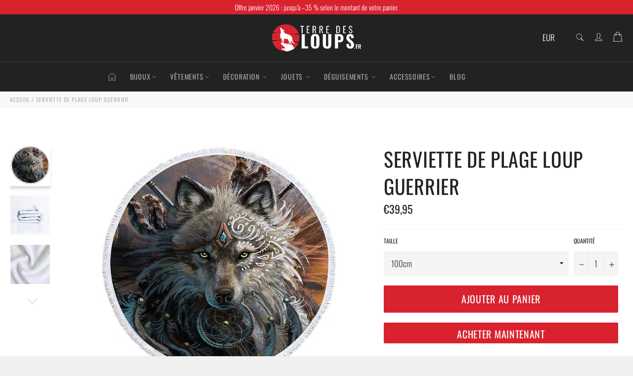

--- FILE ---
content_type: text/html; charset=utf-8
request_url: https://terre-des-loups.fr/products/serviette-de-plage-loup-guerrier
body_size: 53564
content:

<!doctype html><html class="no-js" lang="fr"> <!-- Pages noindex --><meta charset="utf-8"> <meta http-equiv="X-UA-Compatible" content="IE=edge,chrome=1"> <meta name="viewport" content="width=device-width,initial-scale=1"> <meta name="theme-color" content="#222222"> <link rel="shortcut icon" href="//terre-des-loups.fr/cdn/shop/files/terre-des-loup-favicon_32x32.png?v=1668415459" type="image/png"><link rel="canonical" href="https://terre-des-loups.fr/products/serviette-de-plage-loup-guerrier"> <title> Serviette de Plage Loup Guerrier &vert; Terre des Loups </title> <meta name="description" content="La serviette de plage loup guerrier est un drap confortable et léger. Il est idéal pour bronzer et profiter d’un moment de détente sur la plage."><!-- /snippets/social-meta-tags.liquid --><meta property="og:site_name" content="Terre des Loups"><meta property="og:url" content="https://terre-des-loups.fr/products/serviette-de-plage-loup-guerrier"><meta property="og:title" content="SERVIETTE DE PLAGE LOUP GUERRIER"><meta property="og:type" content="product"><meta property="og:description" content="La serviette de plage loup guerrier est un drap confortable et léger. Il est idéal pour bronzer et profiter d’un moment de détente sur la plage."> <meta property="og:price:amount" content="39,95"> <meta property="og:price:currency" content="EUR"><meta property="og:image" content="http://terre-des-loups.fr/cdn/shop/products/serviette-de-plage-loup-guerrier_1200x1200.jpg?v=1605702912"><meta property="og:image" content="http://terre-des-loups.fr/cdn/shop/products/serviette-de-plage_c85595d8-a5d0-47b3-b9ef-500daecd21ad_1200x1200.jpg?v=1605702912"><meta property="og:image" content="http://terre-des-loups.fr/cdn/shop/products/qualite-tissu-serviette-de-plage_eb9a73d4-2282-403d-989d-a8f15286a6fb_1200x1200.jpg?v=1605702912"><meta property="og:image:secure_url" content="https://terre-des-loups.fr/cdn/shop/products/serviette-de-plage-loup-guerrier_1200x1200.jpg?v=1605702912"><meta property="og:image:secure_url" content="https://terre-des-loups.fr/cdn/shop/products/serviette-de-plage_c85595d8-a5d0-47b3-b9ef-500daecd21ad_1200x1200.jpg?v=1605702912"><meta property="og:image:secure_url" content="https://terre-des-loups.fr/cdn/shop/products/qualite-tissu-serviette-de-plage_eb9a73d4-2282-403d-989d-a8f15286a6fb_1200x1200.jpg?v=1605702912"><meta name="twitter:card" content="summary_large_image"><meta name="twitter:title" content="SERVIETTE DE PLAGE LOUP GUERRIER"><meta name="twitter:description" content="La serviette de plage loup guerrier est un drap confortable et léger. Il est idéal pour bronzer et profiter d’un moment de détente sur la plage."> <script>document.documentElement.className = document.documentElement.className.replace('no-js', 'js');</script>  <link rel="stylesheet preload" href="//terre-des-loups.fr/cdn/shop/t/31/assets/theme.scss.css?v=128253572342861003471762120968" as="style" onload="this.onload=null;this.rel='stylesheet'"> <script>window.theme = window.theme || {};theme.strings = { stockAvailable: "1 restant", addToCart: "Ajouter au panier", soldOut: "Épuisé", unavailable: "Non disponible", noStockAvailable: "L\u0026#39;article n\u0026#39;a pu être ajouté à votre panier car il n\u0026#39;y en a pas assez en stock.", willNotShipUntil: "Sera expédié après [date]", willBeInStockAfter: "Sera en stock à compter de [date]", totalCartDiscount: "Vous économisez [savings]", addressError: "Vous ne trouvez pas cette adresse", addressNoResults: "Aucun résultat pour cette adresse", addressQueryLimit: "Vous avez dépassé la limite de Google utilisation de l'API. Envisager la mise à niveau à un \u003ca href=\"https:\/\/developers.google.com\/maps\/premium\/usage-limits\"\u003erégime spécial\u003c\/a\u003e.", authError: "Il y avait un problème authentifier votre compte Google Maps API.", slideNumber: "Faire glisser [slide_number], en cours"};var themeInfo = 'terredesloups.myshopify.com'; </script> <script> window.theme = window.theme || {}; theme.moneyFormat = "€{{amount_with_comma_separator}}";</script> <script>window.performance && window.performance.mark && window.performance.mark('shopify.content_for_header.start');</script><meta name="google-site-verification" content="WxNiDb9lgf8g4J-HBc0SLsUDkZUv6gOsqft7Tmx7W8M"><meta name="facebook-domain-verification" content="gj8vgc45sj33nkh4eq4igh2ellabsg"><meta id="shopify-digital-wallet" name="shopify-digital-wallet" content="/29951164554/digital_wallets/dialog"><meta name="shopify-checkout-api-token" content="ed988bda5375ab3cbb4c572e21d3304e"><meta id="in-context-paypal-metadata" data-shop-id="29951164554" data-venmo-supported="false" data-environment="production" data-locale="fr_FR" data-paypal-v4="true" data-currency="EUR"><link rel="alternate" hreflang="x-default" href="https://terre-des-loups.fr/products/serviette-de-plage-loup-guerrier"><link rel="alternate" hreflang="fr" href="https://terre-des-loups.fr/products/serviette-de-plage-loup-guerrier"><link rel="alternate" hreflang="en" href="https://terre-des-loups.fr/en/products/serviette-de-plage-loup-guerrier"><link rel="alternate" hreflang="de" href="https://terre-des-loups.fr/de/products/serviette-de-plage-loup-guerrier"><link rel="alternate" type="application/json+oembed" href="https://terre-des-loups.fr/products/serviette-de-plage-loup-guerrier.oembed"><script async="async" src="/checkouts/internal/preloads.js?locale=fr-FR"></script><script id="apple-pay-shop-capabilities" type="application/json">{"shopId":29951164554,"countryCode":"FR","currencyCode":"EUR","merchantCapabilities":["supports3DS"],"merchantId":"gid:\/\/shopify\/Shop\/29951164554","merchantName":"Terre des Loups","requiredBillingContactFields":["postalAddress","email","phone"],"requiredShippingContactFields":["postalAddress","email","phone"],"shippingType":"shipping","supportedNetworks":["visa","masterCard","amex","maestro"],"total":{"type":"pending","label":"Terre des Loups","amount":"1.00"},"shopifyPaymentsEnabled":true,"supportsSubscriptions":true}</script><script id="shopify-features" type="application/json">{"accessToken":"ed988bda5375ab3cbb4c572e21d3304e","betas":["rich-media-storefront-analytics"],"domain":"terre-des-loups.fr","predictiveSearch":true,"shopId":29951164554,"locale":"fr"}</script><script>var Shopify = Shopify || {};Shopify.shop = "terredesloups.myshopify.com";Shopify.locale = "fr";Shopify.currency = {"active":"EUR","rate":"1.0"};Shopify.country = "FR";Shopify.theme = {"name":"TDL - 10\/04\/2021","id":121604931782,"schema_name":"Billionaire Theme","schema_version":"3.4","theme_store_id":null,"role":"main"};Shopify.theme.handle = "null";Shopify.theme.style = {"id":null,"handle":null};Shopify.cdnHost = "terre-des-loups.fr/cdn";Shopify.routes = Shopify.routes || {};Shopify.routes.root = "/";</script><script type="module">!function(o){(o.Shopify=o.Shopify||{}).modules=!0}(window);</script><script>!function(o){function n(){var o=[];function n(){o.push(Array.prototype.slice.apply(arguments))}return n.q=o,n}var t=o.Shopify=o.Shopify||{};t.loadFeatures=n(),t.autoloadFeatures=n()}(window);</script><script id="shop-js-analytics" type="application/json">{"pageType":"product"}</script><script defer="defer" async type="module" src="//terre-des-loups.fr/cdn/shopifycloud/shop-js/modules/v2/client.init-shop-cart-sync_BcDpqI9l.fr.esm.js"></script><script defer="defer" async type="module" src="//terre-des-loups.fr/cdn/shopifycloud/shop-js/modules/v2/chunk.common_a1Rf5Dlz.esm.js"></script><script defer="defer" async type="module" src="//terre-des-loups.fr/cdn/shopifycloud/shop-js/modules/v2/chunk.modal_Djra7sW9.esm.js"></script><script type="module"> await import("//terre-des-loups.fr/cdn/shopifycloud/shop-js/modules/v2/client.init-shop-cart-sync_BcDpqI9l.fr.esm.js");await import("//terre-des-loups.fr/cdn/shopifycloud/shop-js/modules/v2/chunk.common_a1Rf5Dlz.esm.js");await import("//terre-des-loups.fr/cdn/shopifycloud/shop-js/modules/v2/chunk.modal_Djra7sW9.esm.js"); window.Shopify.SignInWithShop?.initShopCartSync?.({"fedCMEnabled":true,"windoidEnabled":true});</script><script>(function() { var isLoaded = false; function asyncLoad() {if (isLoaded) return;isLoaded = true;var urls = ["\/\/cdn.shopify.com\/proxy\/e1646329667def5dc07efb1971c75edeaa97a218b28f7ff4352996e9dce15003\/api.goaffpro.com\/loader.js?shop=terredesloups.myshopify.com\u0026sp-cache-control=cHVibGljLCBtYXgtYWdlPTkwMA","\/\/cdn.shopify.com\/proxy\/0bb097c2af53ef00eebe692d88b640181c055fc3a2c3757543108e5af4aef3f0\/static.cdn.printful.com\/static\/js\/external\/shopify-product-customizer.js?v=0.28\u0026shop=terredesloups.myshopify.com\u0026sp-cache-control=cHVibGljLCBtYXgtYWdlPTkwMA","\/\/cdn.shopify.com\/proxy\/a7eb1ba4d2abc2cb5d8aaf875db0293310dbe6f775c929f87522338a6ba2efdd\/huracdn.com\/js\/script.min.js?v=1.0.8\u0026shop=terredesloups.myshopify.com\u0026sp-cache-control=cHVibGljLCBtYXgtYWdlPTkwMA","https:\/\/loox.io\/widget\/4JbSRNn9Hu\/loox.1716293743908.js?shop=terredesloups.myshopify.com","https:\/\/cdn.jsdelivr.net\/gh\/apphq\/slidecart-dist@master\/slidecarthq-forward.js?4\u0026shop=terredesloups.myshopify.com","https:\/\/cdn-bundler.nice-team.net\/app\/js\/bundler.js?shop=terredesloups.myshopify.com","https:\/\/app.adoric-om.com\/adoric.js?key=93ec5f16ab46d3ff9152a28720ac22ff\u0026shop=terredesloups.myshopify.com"];for (var i = 0; i < urls.length; i++) { var s = document.createElement('script'); s.type = 'text/javascript'; s.async = true; s.src = urls[i]; var x = document.getElementsByTagName('script')[0]; x.parentNode.insertBefore(s, x);} }; if(window.attachEvent) {window.attachEvent('onload', asyncLoad); } else {window.addEventListener('load', asyncLoad, false); }})();</script><script id="__st">var __st={"a":29951164554,"offset":3600,"reqid":"4b3553d4-974b-4a98-a6ee-d405c56cab3e-1769091329","pageurl":"terre-des-loups.fr\/products\/serviette-de-plage-loup-guerrier","u":"6f0589f392e3","p":"product","rtyp":"product","rid":6093597016262};</script><script>window.ShopifyPaypalV4VisibilityTracking = true;</script><script id="captcha-bootstrap">!function(){'use strict';const t='contact',e='account',n='new_comment',o=[[t,t],['blogs',n],['comments',n],[t,'customer']],c=[[e,'customer_login'],[e,'guest_login'],[e,'recover_customer_password'],[e,'create_customer']],r=t=>t.map((([t,e])=>`form[action*='/${t}']:not([data-nocaptcha='true']) input[name='form_type'][value='${e}']`)).join(','),a=t=>()=>t?[...document.querySelectorAll(t)].map((t=>t.form)):[];function s(){const t=[...o],e=r(t);return a(e)}const i='password',u='form_key',d=['recaptcha-v3-token','g-recaptcha-response','h-captcha-response',i],f=()=>{try{return window.sessionStorage}catch{return}},m='__shopify_v',_=t=>t.elements[u];function p(t,e,n=!1){try{const o=window.sessionStorage,c=JSON.parse(o.getItem(e)),{data:r}=function(t){const{data:e,action:n}=t;return t[m]||n?{data:e,action:n}:{data:t,action:n}}(c);for(const[e,n]of Object.entries(r))t.elements[e]&&(t.elements[e].value=n);n&&o.removeItem(e)}catch(o){console.error('form repopulation failed',{error:o})}}const l='form_type',E='cptcha';function T(t){t.dataset[E]=!0}const w=window,h=w.document,L='Shopify',v='ce_forms',y='captcha';let A=!1;((t,e)=>{const n=(g='f06e6c50-85a8-45c8-87d0-21a2b65856fe',I='https://cdn.shopify.com/shopifycloud/storefront-forms-hcaptcha/ce_storefront_forms_captcha_hcaptcha.v1.5.2.iife.js',D={infoText:'Protégé par hCaptcha',privacyText:'Confidentialité',termsText:'Conditions'},(t,e,n)=>{const o=w[L][v],c=o.bindForm;if(c)return c(t,g,e,D).then(n);var r;o.q.push([[t,g,e,D],n]),r=I,A||(h.body.append(Object.assign(h.createElement('script'),{id:'captcha-provider',async:!0,src:r})),A=!0)});var g,I,D;w[L]=w[L]||{},w[L][v]=w[L][v]||{},w[L][v].q=[],w[L][y]=w[L][y]||{},w[L][y].protect=function(t,e){n(t,void 0,e),T(t)},Object.freeze(w[L][y]),function(t,e,n,w,h,L){const[v,y,A,g]=function(t,e,n){const i=e?o:[],u=t?c:[],d=[...i,...u],f=r(d),m=r(i),_=r(d.filter((([t,e])=>n.includes(e))));return[a(f),a(m),a(_),s()]}(w,h,L),I=t=>{const e=t.target;return e instanceof HTMLFormElement?e:e&&e.form},D=t=>v().includes(t);t.addEventListener('submit',(t=>{const e=I(t);if(!e)return;const n=D(e)&&!e.dataset.hcaptchaBound&&!e.dataset.recaptchaBound,o=_(e),c=g().includes(e)&&(!o||!o.value);(n||c)&&t.preventDefault(),c&&!n&&(function(t){try{if(!f())return;!function(t){const e=f();if(!e)return;const n=_(t);if(!n)return;const o=n.value;o&&e.removeItem(o)}(t);const e=Array.from(Array(32),(()=>Math.random().toString(36)[2])).join('');!function(t,e){_(t)||t.append(Object.assign(document.createElement('input'),{type:'hidden',name:u})),t.elements[u].value=e}(t,e),function(t,e){const n=f();if(!n)return;const o=[...t.querySelectorAll(`input[type='${i}']`)].map((({name:t})=>t)),c=[...d,...o],r={};for(const[a,s]of new FormData(t).entries())c.includes(a)||(r[a]=s);n.setItem(e,JSON.stringify({[m]:1,action:t.action,data:r}))}(t,e)}catch(e){console.error('failed to persist form',e)}}(e),e.submit())}));const S=(t,e)=>{t&&!t.dataset[E]&&(n(t,e.some((e=>e===t))),T(t))};for(const o of['focusin','change'])t.addEventListener(o,(t=>{const e=I(t);D(e)&&S(e,y())}));const B=e.get('form_key'),M=e.get(l),P=B&&M;t.addEventListener('DOMContentLoaded',(()=>{const t=y();if(P)for(const e of t)e.elements[l].value===M&&p(e,B);[...new Set([...A(),...v().filter((t=>'true'===t.dataset.shopifyCaptcha))])].forEach((e=>S(e,t)))}))}(h,new URLSearchParams(w.location.search),n,t,e,['guest_login'])})(!0,!0)}();</script><script integrity="sha256-4kQ18oKyAcykRKYeNunJcIwy7WH5gtpwJnB7kiuLZ1E=" data-source-attribution="shopify.loadfeatures" defer="defer" src="//terre-des-loups.fr/cdn/shopifycloud/storefront/assets/storefront/load_feature-a0a9edcb.js" crossorigin="anonymous"></script><script data-source-attribution="shopify.dynamic_checkout.dynamic.init">var Shopify=Shopify||{};Shopify.PaymentButton=Shopify.PaymentButton||{isStorefrontPortableWallets:!0,init:function(){window.Shopify.PaymentButton.init=function(){};var t=document.createElement("script");t.src="https://terre-des-loups.fr/cdn/shopifycloud/portable-wallets/latest/portable-wallets.fr.js",t.type="module",document.head.appendChild(t)}};</script><script data-source-attribution="shopify.dynamic_checkout.buyer_consent"> function portableWalletsHideBuyerConsent(e){var t=document.getElementById("shopify-buyer-consent"),n=document.getElementById("shopify-subscription-policy-button");t&&n&&(t.classList.add("hidden"),t.setAttribute("aria-hidden","true"),n.removeEventListener("click",e))}function portableWalletsShowBuyerConsent(e){var t=document.getElementById("shopify-buyer-consent"),n=document.getElementById("shopify-subscription-policy-button");t&&n&&(t.classList.remove("hidden"),t.removeAttribute("aria-hidden"),n.addEventListener("click",e))}window.Shopify?.PaymentButton&&(window.Shopify.PaymentButton.hideBuyerConsent=portableWalletsHideBuyerConsent,window.Shopify.PaymentButton.showBuyerConsent=portableWalletsShowBuyerConsent);</script><script> function portableWalletsCleanup(e){e&&e.src&&console.error("Failed to load portable wallets script "+e.src);var t=document.querySelectorAll("shopify-accelerated-checkout .shopify-payment-button__skeleton, shopify-accelerated-checkout-cart .wallet-cart-button__skeleton"),e=document.getElementById("shopify-buyer-consent");for(let e=0;e<t.length;e++)t[e].remove();e&&e.remove()}function portableWalletsNotLoadedAsModule(e){e instanceof ErrorEvent&&"string"==typeof e.message&&e.message.includes("import.meta")&&"string"==typeof e.filename&&e.filename.includes("portable-wallets")&&(window.removeEventListener("error",portableWalletsNotLoadedAsModule),window.Shopify.PaymentButton.failedToLoad=e,"loading"===document.readyState?document.addEventListener("DOMContentLoaded",window.Shopify.PaymentButton.init):window.Shopify.PaymentButton.init())}window.addEventListener("error",portableWalletsNotLoadedAsModule);</script><script type="module" src="https://terre-des-loups.fr/cdn/shopifycloud/portable-wallets/latest/portable-wallets.fr.js" onError="portableWalletsCleanup(this)" crossorigin="anonymous"></script><script nomodule> document.addEventListener("DOMContentLoaded", portableWalletsCleanup);</script><script id='scb4127' type='text/javascript' async='' src='https://terre-des-loups.fr/cdn/shopifycloud/privacy-banner/storefront-banner.js'></script><link id="shopify-accelerated-checkout-styles" rel="stylesheet" media="screen" href="https://terre-des-loups.fr/cdn/shopifycloud/portable-wallets/latest/accelerated-checkout-backwards-compat.css" crossorigin="anonymous">
<style id="shopify-accelerated-checkout-cart">
        #shopify-buyer-consent {
  margin-top: 1em;
  display: inline-block;
  width: 100%;
}

#shopify-buyer-consent.hidden {
  display: none;
}

#shopify-subscription-policy-button {
  background: none;
  border: none;
  padding: 0;
  text-decoration: underline;
  font-size: inherit;
  cursor: pointer;
}

#shopify-subscription-policy-button::before {
  box-shadow: none;
}

      </style>

<script>window.performance && window.performance.mark && window.performance.mark('shopify.content_for_header.end');</script><meta name="google-site-verification" content="WxNiDb9lgf8g4J-HBc0SLsUDkZUv6gOsqft7Tmx7W8M" /> <meta name="facebook-domain-verification" content="mo14bxf57iaxngn28f38wf1vpqzc1w" /> <!-- BEGIN app block: shopify://apps/uplinkly-sticky-cart/blocks/sticky-cart/25fba6ad-75e4-408b-a261-b223e0c71c8b -->
    

    

    <script>
        (function(){
            function get_product(){
                var product = {"id":6093597016262,"title":"SERVIETTE DE PLAGE LOUP GUERRIER","handle":"serviette-de-plage-loup-guerrier","description":"\u003ch2\u003eLa serviette de plage loup guerrier : un drap convivial\u003c\/h2\u003e\n\u003cp\u003eLa serviette de plage loup guerrier au design imposant dégage la puissance et la résistance de cet animal totem qui impressionne plusieurs admirateurs. Ce drap invite au farniente grâce à son tissu ultra-doux. Grâce à sa forme ronde, vous pouvez bénéficier des bienfaits de la plage, sans interrompre votre détente pour le réajuster en fonction du soleil.\u003c\/p\u003e\n\u003cp\u003e\u003cspan style=\"text-decoration: underline;\"\u003e\u003cstrong\u003eCaractéristiques :\u003c\/strong\u003e\u003c\/span\u003e\u003c\/p\u003e\n\u003cul data-mce-fragment=\"1\"\u003e\n\u003cli data-mce-fragment=\"1\"\u003eImpression haute qualité : design digital 3D.\u003c\/li\u003e\n\u003cli data-mce-fragment=\"1\"\u003eMatière : microfibre.\u003c\/li\u003e\n\u003cli data-mce-fragment=\"1\"\u003eSéchage rapide.\u003cbr\u003e\n\u003c\/li\u003e\n\u003cli data-mce-fragment=\"1\"\u003eServiette confortable et légère.\u003c\/li\u003e\n\u003cli data-mce-fragment=\"1\"\u003eLavage Machine : 30 degrés (conservation optimale)\u003c\/li\u003e\n\u003cli\u003ePoids: 420g.\u003c\/li\u003e\n\u003cli\u003eTaille: \u003cspan data-mce-fragment=\"1\"\u003e150cm\/100cm.\u003c\/span\u003e\n\u003c\/li\u003e\n\u003cli data-mce-fragment=\"1\"\u003e\u003cstrong\u003eLIVRAISON STANDARD OFFERTE !\u003c\/strong\u003e\u003c\/li\u003e\n\u003c\/ul\u003e","published_at":"2021-01-18T09:53:37+01:00","created_at":"2020-11-18T10:54:48+01:00","vendor":"terredesloups","type":"","tags":["serviette"],"price":3995,"price_min":3995,"price_max":4995,"available":true,"price_varies":true,"compare_at_price":null,"compare_at_price_min":0,"compare_at_price_max":0,"compare_at_price_varies":false,"variants":[{"id":37592823038150,"title":"100cm","option1":"100cm","option2":null,"option3":null,"sku":"14:200004889#001 Towel;5:200844596#100cm - Without Bag","requires_shipping":true,"taxable":true,"featured_image":null,"available":true,"name":"SERVIETTE DE PLAGE LOUP GUERRIER - 100cm","public_title":"100cm","options":["100cm"],"price":3995,"weight":0,"compare_at_price":null,"inventory_management":"shopify","barcode":null,"requires_selling_plan":false,"selling_plan_allocations":[]},{"id":37592823103686,"title":"150cm","option1":"150cm","option2":null,"option3":null,"sku":"14:200004889#001 Towel;5:203586281#150cm - Without Bag","requires_shipping":true,"taxable":true,"featured_image":null,"available":true,"name":"SERVIETTE DE PLAGE LOUP GUERRIER - 150cm","public_title":"150cm","options":["150cm"],"price":4995,"weight":0,"compare_at_price":null,"inventory_management":"shopify","barcode":null,"requires_selling_plan":false,"selling_plan_allocations":[]}],"images":["\/\/terre-des-loups.fr\/cdn\/shop\/products\/serviette-de-plage-loup-guerrier.jpg?v=1605702912","\/\/terre-des-loups.fr\/cdn\/shop\/products\/serviette-de-plage_c85595d8-a5d0-47b3-b9ef-500daecd21ad.jpg?v=1605702912","\/\/terre-des-loups.fr\/cdn\/shop\/products\/qualite-tissu-serviette-de-plage_eb9a73d4-2282-403d-989d-a8f15286a6fb.jpg?v=1605702912","\/\/terre-des-loups.fr\/cdn\/shop\/products\/tissu-serviette-de-plage_f9f43ad7-63b2-44c7-bf24-97d7876d35db.jpg?v=1605702895"],"featured_image":"\/\/terre-des-loups.fr\/cdn\/shop\/products\/serviette-de-plage-loup-guerrier.jpg?v=1605702912","options":["Taille"],"media":[{"alt":"serviette de plage loup guerrier ","id":15023266595014,"position":1,"preview_image":{"aspect_ratio":1.0,"height":600,"width":600,"src":"\/\/terre-des-loups.fr\/cdn\/shop\/products\/serviette-de-plage-loup-guerrier.jpg?v=1605702912"},"aspect_ratio":1.0,"height":600,"media_type":"image","src":"\/\/terre-des-loups.fr\/cdn\/shop\/products\/serviette-de-plage-loup-guerrier.jpg?v=1605702912","width":600},{"alt":null,"id":15022608842950,"position":2,"preview_image":{"aspect_ratio":1.0,"height":600,"width":600,"src":"\/\/terre-des-loups.fr\/cdn\/shop\/products\/serviette-de-plage_c85595d8-a5d0-47b3-b9ef-500daecd21ad.jpg?v=1605702912"},"aspect_ratio":1.0,"height":600,"media_type":"image","src":"\/\/terre-des-loups.fr\/cdn\/shop\/products\/serviette-de-plage_c85595d8-a5d0-47b3-b9ef-500daecd21ad.jpg?v=1605702912","width":600},{"alt":null,"id":15022608810182,"position":3,"preview_image":{"aspect_ratio":1.0,"height":600,"width":600,"src":"\/\/terre-des-loups.fr\/cdn\/shop\/products\/qualite-tissu-serviette-de-plage_eb9a73d4-2282-403d-989d-a8f15286a6fb.jpg?v=1605702912"},"aspect_ratio":1.0,"height":600,"media_type":"image","src":"\/\/terre-des-loups.fr\/cdn\/shop\/products\/qualite-tissu-serviette-de-plage_eb9a73d4-2282-403d-989d-a8f15286a6fb.jpg?v=1605702912","width":600},{"alt":null,"id":15022608875718,"position":4,"preview_image":{"aspect_ratio":1.0,"height":600,"width":600,"src":"\/\/terre-des-loups.fr\/cdn\/shop\/products\/tissu-serviette-de-plage_f9f43ad7-63b2-44c7-bf24-97d7876d35db.jpg?v=1605702895"},"aspect_ratio":1.0,"height":600,"media_type":"image","src":"\/\/terre-des-loups.fr\/cdn\/shop\/products\/tissu-serviette-de-plage_f9f43ad7-63b2-44c7-bf24-97d7876d35db.jpg?v=1605702895","width":600}],"requires_selling_plan":false,"selling_plan_groups":[],"content":"\u003ch2\u003eLa serviette de plage loup guerrier : un drap convivial\u003c\/h2\u003e\n\u003cp\u003eLa serviette de plage loup guerrier au design imposant dégage la puissance et la résistance de cet animal totem qui impressionne plusieurs admirateurs. Ce drap invite au farniente grâce à son tissu ultra-doux. Grâce à sa forme ronde, vous pouvez bénéficier des bienfaits de la plage, sans interrompre votre détente pour le réajuster en fonction du soleil.\u003c\/p\u003e\n\u003cp\u003e\u003cspan style=\"text-decoration: underline;\"\u003e\u003cstrong\u003eCaractéristiques :\u003c\/strong\u003e\u003c\/span\u003e\u003c\/p\u003e\n\u003cul data-mce-fragment=\"1\"\u003e\n\u003cli data-mce-fragment=\"1\"\u003eImpression haute qualité : design digital 3D.\u003c\/li\u003e\n\u003cli data-mce-fragment=\"1\"\u003eMatière : microfibre.\u003c\/li\u003e\n\u003cli data-mce-fragment=\"1\"\u003eSéchage rapide.\u003cbr\u003e\n\u003c\/li\u003e\n\u003cli data-mce-fragment=\"1\"\u003eServiette confortable et légère.\u003c\/li\u003e\n\u003cli data-mce-fragment=\"1\"\u003eLavage Machine : 30 degrés (conservation optimale)\u003c\/li\u003e\n\u003cli\u003ePoids: 420g.\u003c\/li\u003e\n\u003cli\u003eTaille: \u003cspan data-mce-fragment=\"1\"\u003e150cm\/100cm.\u003c\/span\u003e\n\u003c\/li\u003e\n\u003cli data-mce-fragment=\"1\"\u003e\u003cstrong\u003eLIVRAISON STANDARD OFFERTE !\u003c\/strong\u003e\u003c\/li\u003e\n\u003c\/ul\u003e"};
                var remove_variants = [];

                

                for(var i = 0; i < remove_variants.length; i++){
                    for(var j = 0; j < product.variants.length; j++){
                        if(product.variants[j].id === remove_variants[i]){
                            product.variants.splice(j, 1);
                            j -= 1;
                        }
                    }
                }

                return product;
            }

            window.uplinkly = window.uplinkly || {};
            window.uplinkly.sticky_cart = {
                money_formats: {
                    money_format:  "€{{amount_with_comma_separator}}",
                    money_with_currency_format: "€{{amount_with_comma_separator}} EUR"
                },
                currency: "EUR",
                formcode: "\r\n            \u003cform method=\"post\" action=\"\/cart\/add\" id=\"product_form_6093597016262\" accept-charset=\"UTF-8\" class=\"shopify-product-form\" enctype=\"multipart\/form-data\"\u003e\u003cinput type=\"hidden\" name=\"form_type\" value=\"product\" \/\u003e\u003cinput type=\"hidden\" name=\"utf8\" value=\"✓\" \/\u003e\r\n                \u003cdiv class=\"formcode-button-wrapper\"\u003e\r\n                    \u003cdiv data-shopify=\"payment-button\" class=\"shopify-payment-button\"\u003e \u003cshopify-accelerated-checkout recommended=\"{\u0026quot;supports_subs\u0026quot;:true,\u0026quot;supports_def_opts\u0026quot;:false,\u0026quot;name\u0026quot;:\u0026quot;paypal\u0026quot;,\u0026quot;wallet_params\u0026quot;:{\u0026quot;shopId\u0026quot;:29951164554,\u0026quot;countryCode\u0026quot;:\u0026quot;FR\u0026quot;,\u0026quot;merchantName\u0026quot;:\u0026quot;Terre des Loups\u0026quot;,\u0026quot;phoneRequired\u0026quot;:true,\u0026quot;companyRequired\u0026quot;:false,\u0026quot;shippingType\u0026quot;:\u0026quot;shipping\u0026quot;,\u0026quot;shopifyPaymentsEnabled\u0026quot;:true,\u0026quot;hasManagedSellingPlanState\u0026quot;:false,\u0026quot;requiresBillingAgreement\u0026quot;:false,\u0026quot;merchantId\u0026quot;:\u0026quot;ZKN6ZB86Y9HL6\u0026quot;,\u0026quot;sdkUrl\u0026quot;:\u0026quot;https:\/\/www.paypal.com\/sdk\/js?components=buttons\\u0026commit=false\\u0026currency=EUR\\u0026locale=fr_FR\\u0026client-id=AbasDhzlU0HbpiStJiN1KRJ_cNJJ7xYBip7JJoMO0GQpLi8ePNgdbLXkC7_KMeyTg8tnAKW4WKrh9qmf\\u0026merchant-id=ZKN6ZB86Y9HL6\\u0026intent=authorize\u0026quot;}}\" fallback=\"{\u0026quot;supports_subs\u0026quot;:true,\u0026quot;supports_def_opts\u0026quot;:true,\u0026quot;name\u0026quot;:\u0026quot;buy_it_now\u0026quot;,\u0026quot;wallet_params\u0026quot;:{}}\" access-token=\"ed988bda5375ab3cbb4c572e21d3304e\" buyer-country=\"FR\" buyer-locale=\"fr\" buyer-currency=\"EUR\" variant-params=\"[{\u0026quot;id\u0026quot;:37592823038150,\u0026quot;requiresShipping\u0026quot;:true},{\u0026quot;id\u0026quot;:37592823103686,\u0026quot;requiresShipping\u0026quot;:true}]\" shop-id=\"29951164554\" enabled-flags=\"[\u0026quot;ae0f5bf6\u0026quot;]\" \u003e \u003cdiv class=\"shopify-payment-button__button\" role=\"button\" disabled aria-hidden=\"true\" style=\"background-color: transparent; border: none\"\u003e \u003cdiv class=\"shopify-payment-button__skeleton\"\u003e\u0026nbsp;\u003c\/div\u003e \u003c\/div\u003e \u003cdiv class=\"shopify-payment-button__more-options shopify-payment-button__skeleton\" role=\"button\" disabled aria-hidden=\"true\"\u003e\u0026nbsp;\u003c\/div\u003e \u003c\/shopify-accelerated-checkout\u003e \u003csmall id=\"shopify-buyer-consent\" class=\"hidden\" aria-hidden=\"true\" data-consent-type=\"subscription\"\u003e Cet article constitue un achat récurrent ou différé. En continuant, j’accepte la \u003cspan id=\"shopify-subscription-policy-button\"\u003epolitique de résiliation\u003c\/span\u003e et vous autorise à facturer mon moyen de paiement aux prix, fréquences et dates listées sur cette page jusqu’à ce que ma commande soit traitée ou que je l’annule, si autorisé. \u003c\/small\u003e \u003c\/div\u003e\r\n                \u003c\/div\u003e\r\n            \u003cinput type=\"hidden\" name=\"product-id\" value=\"6093597016262\" \/\u003e\u003c\/form\u003e\r\n        ",
                product: get_product(),
                testimonial: null
            };
        })();
    </script>
    <script src="https://sticky-cart.uplinkly-static.com/public/sticky-cart/terredesloups.myshopify.com/sticky-cart.js?t=1716384551" async="async" defer="defer"></script>



<!-- END app block --><!-- BEGIN app block: shopify://apps/transtore/blocks/switcher_embed_block/afeffe82-e563-4f78-90f4-f1e3d96286c3 --><script>
    (function(){
        function logChangesTS(mutations, observer) {
            let evaluateTS = document.evaluate('//*[text()[contains(.,"trans-money")]]',document,null,XPathResult.ORDERED_NODE_SNAPSHOT_TYPE,null);
            for (let iTS = 0; iTS < evaluateTS.snapshotLength; iTS++) {
                let elTS = evaluateTS.snapshotItem(iTS);
                let innerHtmlTS = elTS?.innerHTML ? elTS.innerHTML : "";
                if(innerHtmlTS && !["SCRIPT", "LINK", "STYLE", "NOSCRIPT"].includes(elTS.nodeName)){
                    elTS.innerHTML = innerHtmlTS.replaceAll("&lt;", "<").replaceAll("&gt;", ">");
                }
            }
        }
        const observerTS = new MutationObserver(logChangesTS);
        observerTS.observe(document.documentElement, { subtree : true, childList: true });
    })();

    window._transtoreStore = {
        ...(window._transtoreStore || {}),
        pageType: "product",
        cartType: '',
        currenciesEnabled: [],
        currency: {
            code: 'EUR',
            symbol: '€',
            name: 'Euro',
            active: 'EUR',
            rate: ''
        },
        product: {
            id: '6093597016262',
        },
        moneyWithCurrencyFormat: "€{{amount_with_comma_separator}} EUR",
        moneyFormat: "€{{amount_with_comma_separator}}",
        currencyCodeEnabled: '',
        shop: "terre-des-loups.fr",
        locale: "fr",
        country: "FR",
        designMode: false,
        theme: {},
        cdnHost: "",
        routes: { "root": "/" },
        market: {
            id: "529465542",
            handle: "614e0ed1-eaf0-4bb4-90ce-a102079fde76"
        },
        enabledLocales: [{"shop_locale":{"locale":"fr","enabled":true,"primary":true,"published":true}},{"shop_locale":{"locale":"en","enabled":true,"primary":false,"published":true}},{"shop_locale":{"locale":"de","enabled":true,"primary":false,"published":true}}],
    };
    
        _transtoreStore.currenciesEnabled.push("AED");
    
        _transtoreStore.currenciesEnabled.push("ALL");
    
        _transtoreStore.currenciesEnabled.push("ANG");
    
        _transtoreStore.currenciesEnabled.push("AUD");
    
        _transtoreStore.currenciesEnabled.push("AWG");
    
        _transtoreStore.currenciesEnabled.push("BAM");
    
        _transtoreStore.currenciesEnabled.push("BBD");
    
        _transtoreStore.currenciesEnabled.push("BIF");
    
        _transtoreStore.currenciesEnabled.push("BND");
    
        _transtoreStore.currenciesEnabled.push("BOB");
    
        _transtoreStore.currenciesEnabled.push("BSD");
    
        _transtoreStore.currenciesEnabled.push("CAD");
    
        _transtoreStore.currenciesEnabled.push("CDF");
    
        _transtoreStore.currenciesEnabled.push("CHF");
    
        _transtoreStore.currenciesEnabled.push("CRC");
    
        _transtoreStore.currenciesEnabled.push("CVE");
    
        _transtoreStore.currenciesEnabled.push("CZK");
    
        _transtoreStore.currenciesEnabled.push("DJF");
    
        _transtoreStore.currenciesEnabled.push("DKK");
    
        _transtoreStore.currenciesEnabled.push("DOP");
    
        _transtoreStore.currenciesEnabled.push("DZD");
    
        _transtoreStore.currenciesEnabled.push("EGP");
    
        _transtoreStore.currenciesEnabled.push("ETB");
    
        _transtoreStore.currenciesEnabled.push("EUR");
    
        _transtoreStore.currenciesEnabled.push("FJD");
    
        _transtoreStore.currenciesEnabled.push("FKP");
    
        _transtoreStore.currenciesEnabled.push("GBP");
    
        _transtoreStore.currenciesEnabled.push("GMD");
    
        _transtoreStore.currenciesEnabled.push("GNF");
    
        _transtoreStore.currenciesEnabled.push("GTQ");
    
        _transtoreStore.currenciesEnabled.push("GYD");
    
        _transtoreStore.currenciesEnabled.push("HKD");
    
        _transtoreStore.currenciesEnabled.push("HNL");
    
        _transtoreStore.currenciesEnabled.push("HUF");
    
        _transtoreStore.currenciesEnabled.push("IDR");
    
        _transtoreStore.currenciesEnabled.push("ILS");
    
        _transtoreStore.currenciesEnabled.push("ISK");
    
        _transtoreStore.currenciesEnabled.push("JMD");
    
        _transtoreStore.currenciesEnabled.push("JPY");
    
        _transtoreStore.currenciesEnabled.push("KES");
    
        _transtoreStore.currenciesEnabled.push("KMF");
    
        _transtoreStore.currenciesEnabled.push("KRW");
    
        _transtoreStore.currenciesEnabled.push("KYD");
    
        _transtoreStore.currenciesEnabled.push("LAK");
    
        _transtoreStore.currenciesEnabled.push("LKR");
    
        _transtoreStore.currenciesEnabled.push("MDL");
    
        _transtoreStore.currenciesEnabled.push("MKD");
    
        _transtoreStore.currenciesEnabled.push("MNT");
    
        _transtoreStore.currenciesEnabled.push("MUR");
    
        _transtoreStore.currenciesEnabled.push("MVR");
    
        _transtoreStore.currenciesEnabled.push("NIO");
    
        _transtoreStore.currenciesEnabled.push("NPR");
    
        _transtoreStore.currenciesEnabled.push("NZD");
    
        _transtoreStore.currenciesEnabled.push("PEN");
    
        _transtoreStore.currenciesEnabled.push("PGK");
    
        _transtoreStore.currenciesEnabled.push("PHP");
    
        _transtoreStore.currenciesEnabled.push("PLN");
    
        _transtoreStore.currenciesEnabled.push("PYG");
    
        _transtoreStore.currenciesEnabled.push("QAR");
    
        _transtoreStore.currenciesEnabled.push("RON");
    
        _transtoreStore.currenciesEnabled.push("RSD");
    
        _transtoreStore.currenciesEnabled.push("SAR");
    
        _transtoreStore.currenciesEnabled.push("SBD");
    
        _transtoreStore.currenciesEnabled.push("SEK");
    
        _transtoreStore.currenciesEnabled.push("SGD");
    
        _transtoreStore.currenciesEnabled.push("SHP");
    
        _transtoreStore.currenciesEnabled.push("SLL");
    
        _transtoreStore.currenciesEnabled.push("THB");
    
        _transtoreStore.currenciesEnabled.push("TJS");
    
        _transtoreStore.currenciesEnabled.push("TOP");
    
        _transtoreStore.currenciesEnabled.push("TTD");
    
        _transtoreStore.currenciesEnabled.push("TWD");
    
        _transtoreStore.currenciesEnabled.push("TZS");
    
        _transtoreStore.currenciesEnabled.push("USD");
    
        _transtoreStore.currenciesEnabled.push("UYU");
    
        _transtoreStore.currenciesEnabled.push("VND");
    
        _transtoreStore.currenciesEnabled.push("VUV");
    
        _transtoreStore.currenciesEnabled.push("WST");
    
        _transtoreStore.currenciesEnabled.push("XAF");
    
        _transtoreStore.currenciesEnabled.push("XCD");
    
        _transtoreStore.currenciesEnabled.push("YER");
    
</script>

<!-- END app block --><!-- BEGIN app block: shopify://apps/bundler/blocks/bundler-script-append/7a6ae1b8-3b16-449b-8429-8bb89a62c664 --><script defer="defer">
	/**	Bundler script loader, version number: 2.0 */
	(function(){
		var loadScript=function(a,b){var c=document.createElement("script");c.type="text/javascript",c.readyState?c.onreadystatechange=function(){("loaded"==c.readyState||"complete"==c.readyState)&&(c.onreadystatechange=null,b())}:c.onload=function(){b()},c.src=a,document.getElementsByTagName("head")[0].appendChild(c)};
		appendScriptUrl('terredesloups.myshopify.com');

		// get script url and append timestamp of last change
		function appendScriptUrl(shop) {

			var timeStamp = Math.floor(Date.now() / (1000*1*1));
			var timestampUrl = 'https://bundler.nice-team.net/app/shop/status/'+shop+'.js?'+timeStamp;

			loadScript(timestampUrl, function() {
				// append app script
				if (typeof bundler_settings_updated == 'undefined') {
					console.log('settings are undefined');
					bundler_settings_updated = 'default-by-script';
				}
				var scriptUrl = "https://cdn-bundler.nice-team.net/app/js/bundler-script.js?shop="+shop+"&"+bundler_settings_updated;
				loadScript(scriptUrl, function(){});
			});
		}
	})();

	var BndlrScriptAppended = true;
	
</script>

<!-- END app block --><!-- BEGIN app block: shopify://apps/klaviyo-email-marketing-sms/blocks/klaviyo-onsite-embed/2632fe16-c075-4321-a88b-50b567f42507 -->












  <script async src="https://static.klaviyo.com/onsite/js/RHU6QB/klaviyo.js?company_id=RHU6QB"></script>
  <script>!function(){if(!window.klaviyo){window._klOnsite=window._klOnsite||[];try{window.klaviyo=new Proxy({},{get:function(n,i){return"push"===i?function(){var n;(n=window._klOnsite).push.apply(n,arguments)}:function(){for(var n=arguments.length,o=new Array(n),w=0;w<n;w++)o[w]=arguments[w];var t="function"==typeof o[o.length-1]?o.pop():void 0,e=new Promise((function(n){window._klOnsite.push([i].concat(o,[function(i){t&&t(i),n(i)}]))}));return e}}})}catch(n){window.klaviyo=window.klaviyo||[],window.klaviyo.push=function(){var n;(n=window._klOnsite).push.apply(n,arguments)}}}}();</script>

  




  <script>
    window.klaviyoReviewsProductDesignMode = false
  </script>







<!-- END app block --><!-- BEGIN app block: shopify://apps/kaching-cart/blocks/embed/7705621e-3c0f-4e97-9d29-5c8528b19fb7 --><!-- BEGIN app snippet: drawer -->
  

  <script>
    window.__getFileUrl = (filename) => {
      const completeUrl = "https://cdn.shopify.com/extensions/019be5ef-5763-7777-895c-15de6d382c72/kaching-cart-1108/assets/kaching-cart.js";
      const cdnUrl = completeUrl.replace(/\/[^\/]*$/, '');

      return cdnUrl + "/" + filename;
    }
  </script>

  <script>
    //! THIS IFRAME SHOULD NOT BE DELETED, IT IS USED TO GET THE ORIGINAL FETCH FUNCTION AND SHOULD BE KEPT IN THE DOM FOR THE ENTIRE LIFE OF THE PAGE, OTHERWISE IT SEEMS TO CAUSE A WEIRD BUG IN SAFARI
    const iframe = document.createElement("iframe");
    iframe.style.display = "none";
    iframe.src = "about:blank";
    iframe.id = "kaching-cart-iframe-for-clean-apis";
    document.documentElement.appendChild(iframe);
    if (iframe.contentWindow?.fetch && typeof iframe.contentWindow?.fetch === "function") {
      window.__kachingCartOriginalFetch = iframe.contentWindow?.fetch.bind(window);
    }
  </script>

  
  <script>
    (function() {
      let realFastClick = null;

      Object.defineProperty(window, 'FastClick', {
        get: () => realFastClick,
        set: (value) => {
          realFastClick = value;

          // Override attach method
          const originalAttach = value.attach;
          value.attach = function(layer, options) {
            return { destroy: () => {} };
          };
        },
        configurable: true
      });
    })();
  </script>

  <div id="kaching-cart-additional-checkout-buttons" style="display: none; visibility: hidden; opacity: 0;">
    
      <div class="dynamic-checkout__content" id="dynamic-checkout-cart" data-shopify="dynamic-checkout-cart"> <shopify-accelerated-checkout-cart wallet-configs="[{&quot;supports_subs&quot;:true,&quot;supports_def_opts&quot;:false,&quot;name&quot;:&quot;paypal&quot;,&quot;wallet_params&quot;:{&quot;shopId&quot;:29951164554,&quot;countryCode&quot;:&quot;FR&quot;,&quot;merchantName&quot;:&quot;Terre des Loups&quot;,&quot;phoneRequired&quot;:true,&quot;companyRequired&quot;:false,&quot;shippingType&quot;:&quot;shipping&quot;,&quot;shopifyPaymentsEnabled&quot;:true,&quot;hasManagedSellingPlanState&quot;:false,&quot;requiresBillingAgreement&quot;:false,&quot;merchantId&quot;:&quot;ZKN6ZB86Y9HL6&quot;,&quot;sdkUrl&quot;:&quot;https://www.paypal.com/sdk/js?components=buttons\u0026commit=false\u0026currency=EUR\u0026locale=fr_FR\u0026client-id=AbasDhzlU0HbpiStJiN1KRJ_cNJJ7xYBip7JJoMO0GQpLi8ePNgdbLXkC7_KMeyTg8tnAKW4WKrh9qmf\u0026merchant-id=ZKN6ZB86Y9HL6\u0026intent=authorize&quot;}}]" access-token="ed988bda5375ab3cbb4c572e21d3304e" buyer-country="FR" buyer-locale="fr" buyer-currency="EUR" shop-id="29951164554" cart-id="0ac4b65303b7e148a07d3a8aa3af2c16" enabled-flags="[&quot;ae0f5bf6&quot;]" > <div class="wallet-button-wrapper"> <ul class='wallet-cart-grid wallet-cart-grid--skeleton' role="list" data-shopify-buttoncontainer="true"> <li data-testid='grid-cell' class='wallet-cart-button-container'><div class='wallet-cart-button wallet-cart-button__skeleton' role='button' disabled aria-hidden='true'>&nbsp</div></li> </ul> </div> </shopify-accelerated-checkout-cart> <small id="shopify-buyer-consent" class="hidden" aria-hidden="true" data-consent-type="subscription"> Au moins un article de votre panier constitue un achat récurrent ou différé. En continuant, j’accepte la <span id="shopify-subscription-policy-button">politique de résiliation</span> et vous autorise à facturer mon moyen de paiement aux prix, fréquences et dates listées sur cette page jusqu’à ce que ma commande soit traitée ou que je l’annule, si autorisé. </small> </div>
    
  </div>
  
<link rel="modulepreload" href="https://cdn.shopify.com/extensions/019be5ef-5763-7777-895c-15de6d382c72/kaching-cart-1108/assets/kaching-cart.js" crossorigin="anonymous">
<script type="module">
  import("https://cdn.shopify.com/extensions/019be5ef-5763-7777-895c-15de6d382c72/kaching-cart-1108/assets/kaching-cart.js")
    .catch((error) => {
      console.error("‼️ Kaching Cart failed to load", error);

      //When we are not able to load the script, we should also stop listening to click events and any other events that are related to the cart drawer.
      window.__kachingCartFailedModuleLoad = true;
    });
</script>

<link rel="preload" href="https://cdn.shopify.com/extensions/019be5ef-5763-7777-895c-15de6d382c72/kaching-cart-1108/assets/kaching-cart.css" as="style" onload="this.onload=null;this.rel='stylesheet'">
<noscript><link rel="stylesheet" href="https://cdn.shopify.com/extensions/019be5ef-5763-7777-895c-15de6d382c72/kaching-cart-1108/assets/kaching-cart.css"></noscript>









<!-- Part 1: Run immediately for event listeners -->
<script>
  (function() {
    try {
      // Simple error logging and tracking
      const logError = (message, error) => {
        try {
          // Safely log to console even if error is undefined/null/malformed
          console.error(`[Kaching Cart] ${message}`, error || "");

          // Only send critical errors to the endpoint
          try {
            // Safely check error properties with fallbacks
            const errorMessage = error && typeof error === 'object' && error.message ? error.message : '';
            const errorStack = error && typeof error === 'object' && error.stack ? error.stack : '';

            // Skip sending certain common errors
            if (
              errorMessage && (
                errorMessage === "Load failed" ||
                errorMessage === "Failed to fetch" ||
                errorMessage.includes("Blocked by EC") ||
                window?.location?.hostname?.includes("127.0.0.1")
              )
            ) {
              return;
            }

            // Prepare error details with safe access patterns
            const errorDetails = {
              filename: "drawer.liquid",
              message: "drawer.liquid" + message + (errorMessage ? `: ${errorMessage}` : ""),
              stack: errorStack || "No stack trace",
              url: window.location ? window.location.href : "unknown",
              shop: "terredesloups.myshopify.com"
            };

            //Let's use sentry for now
            if(window.__KachingCartSentry) {
              window.__KachingCartSentry.captureException(error);
            }
          } catch (trackingError) {
            // Silent fail for error tracking
          }
        } catch (logError) {
          // Ultimate fallback - even console.error failed
          // We do absolutely nothing here to ensure we never crash a store
        }
      };

      // Store selectors in a global variable so the second script can access them
      window.__kachingCartSelectors = [
        [
          "a[href*='/cart']",
          ":not([href^='//'])",
          ":not([href*='/cart/change'])",
          ":not([href*='/cart/add'])",
          ":not([href*='/cart/clear'])",
          ":not([href*='/products/cart'])",
          ":not([href*='/collections/cart'])",
          ":not([class*='upcart'])",
          ":not([class*='revy-upsell-btn-cart'])",
          ":not([href*='/checkout'])",
          ":not([href*='/discount'])",
          ":not([href*='/cart/1'])",
          ":not([href*='/cart/2'])",
          ":not([href*='/cart/3'])",
          ":not([href*='/cart/4'])",
          ":not([href*='/cart/5'])",
          ":not([href*='/cart/6'])",
          ":not([href*='/cart/7'])",
          ":not([href*='/cart/8'])",
          ":not([href*='/cart/9'])",
        ].join(""),
        "a[data-cart-toggle]",
        "#sticky-app-client div[data-cl='sticky-button']",
        "button.minicart-open",
        "#cart-icon-bubble",
        ".slide-menu-cart",
        ".icon-cart:not(svg)",
        ".cart-icon:not(svg)",
        ".cart-link:not(div.header-icons):not(ul)",
        "button.header-cart-toggle",
        "div.minicart__button",
        "button.js-cart-button",
        ".mini-cart-trigger",
        ".shopping-cart a[href*='#cart']",
        ".header-menu-cart-drawer",
        ".js-mini-cart-trigger",
        "#CartButton-Desktop",
        "#CartButton",
        "a[data-js-sidebar-handle]:not(a[href*='/search'])",
        "a.area--cart.icon-button",
        "[data-cartmini]",
        "button[data-sidebar-id='CartDrawer']",
        "header-actions > cart-drawer-component",
        "a.header--cart-link[data-drawer-view='cart-drawer']",
        "a.header--cart-count[data-drawer-view='cart-drawer']",
        "a.header--cart[data-drawer-view='cart-drawer']",
        "a[role='button'][href='#drawer-cart']",
        "button[drawer-to-open='cart-drawer']",
        "div.cart-text:has(.cart-count)",
        "button.header__icon--cart",
        "button#cart-open",
        "li.cartCounter",
        ".tt-cart.tt-dropdown-obj .tt-dropdown-toggle",
        "a[href='#cartDrawer'][data-side-drawer-open]",
        "cart-icon[data-add-to-cart-behavior='open_cart']",
        "xo-modal-trigger[xo-name='cart']",
        "a[cart-icon-bubble]",
        "a[data-open-dialog='cart-drawer']"
      ];

      // Click event handler with basic error handling
      document.addEventListener("click", (e) => {
        //If the module failed to load (or if we blocked it for testing through the developer tools) we should not listen to any click events, we should let the native cart popup handle it.
        if(window.__kachingCartFailedModuleLoad === true) {
          return;
        }

        try {
          const isCartButton = window.__kachingCartSelectors.some((selector) => {
            try {
              return !!e.target.closest(selector);
            } catch (selectorError) {

              if(selector !== ".cart-link:not(div.header-icons):not(ul)") {
                //In some browsers these selectors are not valid, but no need to log it
                logError(`Error checking selector: ${selector}`, selectorError);
              }
              return false;
            }
          });

          if (isCartButton) {
            try {
              e.stopImmediatePropagation();
              e.preventDefault();
              e.stopPropagation();
            } catch (eventError) {
              logError("Error stopping event propagation", eventError);
            }

            try {
              const event = new CustomEvent("kaching-cart:open", {
                detail: {
                  element: e.target,
                  cartOpenSource: "cart-button",
                },
              });
              document.dispatchEvent(event);
            } catch (customEventError) {
              logError("Error dispatching kaching-cart:open event", customEventError);
            }
          }
        } catch (clickHandlerError) {
          logError("Error in click event handler", clickHandlerError);
        }
      }, true);
    } catch (globalError) {
      console.error("[Kaching Cart] Fatal script error in event listeners", globalError);
    }
  })();
</script>

<!-- Part 2: Wait for Shopify object before initializing props -->
<script>
  (function() {
    try {
      const createKachingCartElement = (props) => {
        const kachingCartElement = document.createElement('kaching-cart');
        kachingCartElement.style.zIndex = "1051";
        kachingCartElement.style.position = "relative";
        kachingCartElement.style.opacity = "1"; //Some themes set all elements to opacity: 0 when their native drawer opens, this will ensure our drawer is visible.

        // Set attribute BEFORE appending to DOM
        kachingCartElement.setAttribute("kaching-cart-props", JSON.stringify(props));

        if (document.body) {
          document.body.appendChild(kachingCartElement);
        } else {
          const appendWhenBodyReady = () => {
            if (document.body) {
              document.body.appendChild(kachingCartElement);
            } else {
              setTimeout(appendWhenBodyReady, 10);
            }
          };
          appendWhenBodyReady();
        }
      };

      const logError = (message, error) => {
        console.error(`[Kaching Cart] ${message}`, error);
      };


      // Function to initialize cart props when Shopify is available
      const initKachingCartProps = () => {
        try {
          if (!window.Shopify) {
            // If Shopify isn't ready yet, try again in a moment
            setTimeout(initKachingCartProps, 10);
            return;
          }

        
        
          try {
              const path = window.location.pathname || window.Shopify?.routes?.root || "/";
              sessionStorage.setItem(`kaching-cart-last-visited-page-${window.Shopify.shop}`, path);
            } catch (error) {
              //Silent fail
            }
        

          const props = {
            appSettings: {"storefrontAccessToken":"e2d7fc4792254f8bf33ca330d3d934bf"},
            customerAccountsEnabled: true,
            customerAccountsLoginUrl: "\/account\/login",
            customerTags: null,
            customerId: null,
            isPreview: false,
            cartButtonSelectors: window.__kachingCartSelectors,
            apiEndpoint: "https://terredesloups.myshopify.com/api/2025-10/graphql.json",
            moneyFormat: "€{{amount_with_comma_separator}}",
            cartSettings: {"footer":{"buttonText":"Commander -\u003e  {{cart_total}}","htmlModules":[],"modulesOrder":["upsellToggle","orderNotes","discountCode","discounts","subtotal","checkoutButton","acceleratedCheckoutButtons","paymentIcons","secondaryButton"],"paymentIcons":{"elo":false,"jcb":false,"amex":true,"poli":false,"qiwi":false,"sepa":false,"visa":true,"ideal":false,"venmo":false,"affirm":false,"alipay":false,"bitpay":false,"custom":[],"klarna":false,"paypal":true,"skrill":false,"sofort":false,"stripe":false,"wechat":false,"yandex":false,"bitcoin":false,"giropay":false,"interac":false,"maestro":false,"paysafe":false,"shoppay":false,"applepay":true,"citadele":false,"discover":false,"etherium":false,"payoneer":false,"unionpay":false,"verifone":false,"webmoney":false,"amazonpay":true,"googlepay":true,"lightcoin":false,"bancontact":false,"dinersclub":false,"mastercard":true,"bitcoincash":false,"facebookpay":false,"forbrugsforeningen":false},"showSubtotal":true,"subtotalText":"Total","discountsText":"Réductions effectuées","showDiscounts":true,"showPaymentIcons":true,"showCheckoutButton":true,"showDiscountBadges":true,"secondaryButtonText":"Je continue mes achats.","showSecondaryButton":true,"secondaryButtonAction":"close-cart","showTermsAndConditions":false,"termsAndConditionsText":"I have read and agree to the \u003ca target='_blank' href='https:\/\/www.example.com'\u003eterms and conditions\u003c\/a\u003e","acceleratedCBInAccordion":false,"acceleratedCheckoutButtons":{"isActive":false},"acceleratedCBInAccordionTitle":"Express checkout","termsAndConditionsRequiredText":"","areAcceleratedCheckoutButtonsCollapsed":true},"styles":{"--kaching-cart-background":"255, 255, 255","--kaching-cart-badge-text":"7, 148, 85","--kaching-cart-button-text":"255, 255, 255","--kaching-cart-footer-text":"0, 0, 0","--kaching-cart-top-bar-text":"255, 255, 255","--kaching-cart-border-radius":20,"--kaching-cart-empty-cart-text":"0, 0, 0","--kaching-cart-footer-t-c-link":"127, 86, 217","--kaching-cart-footer-t-c-text":"0, 0, 0","--kaching-cart-line-items-text":"0, 0, 0","--kaching-cart-badge-background":"220, 250, 230","--kaching-cart-footer-font-size":16,"--kaching-sticky-cart-icon-size":24,"--kaching-cart-button-background":"127, 86, 217","--kaching-cart-footer-background":"255, 255, 255","--kaching-cart-line-items-text-2":"152, 162, 179","--kaching-cart-order-notes-title":"0, 0, 0","--kaching-cart-top-bar-font-size":24,"--kaching-cart-trust-badges-text":"0, 0, 0","--kaching-sticky-cart-icon-color":"255, 255, 255","--kaching-cart-footer-button-text":"0, 0, 0","--kaching-cart-footer-row-spacing":10,"--kaching-cart-top-bar-background":"153, 0, 0","--kaching-sticky-cart-bubble-size":60,"--kaching-cart-empty-cart-subtitle":"0, 0, 0","--kaching-cart-product-upsell-text":"0, 0, 0","--kaching-cart-footer-discount-text":"71, 84, 103","--kaching-cart-line-items-plan-text":"0, 0, 0","--kaching-sticky-cart-border-radius":50,"--kaching-cart-announcement-bar-text":"127, 86, 217","--kaching-cart-line-items-badge-text":"7, 148, 85","--kaching-cart-line-items-image-size":80,"--kaching-cart-product-upsell-arrows":"52, 64, 84","--kaching-cart-product-upsell-text-2":"152, 162, 179","--kaching-cart-empty-cart-button-text":"255, 255, 255","--kaching-cart-order-notes-input-text":"0, 0, 0","--kaching-cart-trust-badges-icon-size":25,"--kaching-cart-trust-badges-background":"255, 255, 255","--kaching-sticky-cart-item-count-color":"255, 255, 255","--kaching-cart-discount-code-input-text":"0, 0, 0","--kaching-cart-footer-button-background":"255, 112, 112","--kaching-cart-upsell-toggle-image-size":60,"--kaching-sticky-cart-bubble-background":"29, 41, 57","--kaching-cart-discount-code-button-text":"255, 255, 255","--kaching-cart-empty-cart-text-font-size":16,"--kaching-cart-line-items-vertical-space":25,"--kaching-cart-product-upsell-background":"242, 244, 247","--kaching-cart-product-upsell-badge-text":"7, 148, 85","--kaching-cart-tbp-free-gifts-modal-text":"0, 0, 0","--kaching-cart-top-bar-announcement-text":"255, 255, 255","--kaching-cart-footer-discount-background":"242, 244, 247","--kaching-cart-line-items-plan-background":"255, 255, 255","--kaching-cart-product-upsell-button-text":"255, 255, 255","--kaching-cart-product-upsell-title-color":"0, 0, 0","--kaching-cart-announcement-bar-background":"233, 215, 254","--kaching-cart-line-items-badge-background":"220, 250, 230","--kaching-cart-trust-badges-text-font-size":13,"--kaching-cart-empty-cart-button-background":"127, 86, 217","--kaching-cart-footer-secondary-button-text":"0, 0, 0","--kaching-cart-line-items-plan-border-color":"0, 0, 0","--kaching-cart-line-items-plan-upgrade-text":"0, 0, 0","--kaching-cart-order-notes-input-background":"255, 255, 255","--kaching-cart-tiered-promotions-bar-active":"29, 41, 57","--kaching-sticky-cart-item-count-background":"127, 86, 217","--kaching-cart-empty-cart-subtitle-font-size":13,"--kaching-cart-tbp-free-gifts-modal-btn-text":"255, 255, 255","--kaching-cart-tbp-free-gifts-modal-checkbox":"0, 0, 0","--kaching-cart-tbp-free-gifts-modal-img-size":40,"--kaching-cart-discount-code-input-background":"255, 255, 255","--kaching-cart-line-items-bundle-upgrade-text":"255, 255, 255","--kaching-cart-order-notes-input-border-color":"190, 190, 190","--kaching-cart-product-upsell-title-font-size":17,"--kaching-cart-tiered-promotions-bar-inactive":"152, 162, 179","--kaching-cart-top-bar-announcement-font-size":13,"--kaching-cart-discount-code-button-background":"127, 86, 217","--kaching-cart-product-upsell-badge-background":"220, 250, 230","--kaching-cart-tbp-free-gifts-modal-background":"255, 255, 255","--kaching-cart-top-bar-announcement-background":"0, 0, 0","--kaching-cart-discount-code-input-border-color":"190, 190, 190","--kaching-cart-product-upsell-button-background":"202, 0, 0","--kaching-cart-tbp-free-gifts-modal-gift-border":"204, 204, 204","--kaching-cart-tiered-promotions-bar-background":"234, 236, 240","--kaching-cart-line-items-plan-upgrade-background":"255, 255, 255","--kaching-cart-tbp-free-gifts-modal-btn-font-size":16,"--kaching-cart-tbp-free-gifts-modal-free-badge-bg":"220, 250, 230","--kaching-cart-tbp-free-gifts-modal-btn-background":"127, 86, 217","--kaching-cart-tbp-free-gifts-modal-change-gift-bg":"0, 0, 0","--kaching-cart-tbp-free-gifts-modal-choose-gift-bg":"0, 0, 0","--kaching-cart-line-items-bundle-upgrade-background":"7, 148, 85","--kaching-cart-line-items-plan-upgrade-border-color":"0, 0, 0","--kaching-cart-tbp-free-gifts-modal-free-badge-text":"7, 148, 85","--kaching-cart-tbp-free-gifts-modal-gift-background":"255, 255, 255","--kaching-cart-footer-checkout-button-secondary-text":"0, 0, 0","--kaching-cart-tbp-free-gifts-modal-change-gift-text":"255, 255, 255","--kaching-cart-tbp-free-gifts-modal-choose-gift-text":"255, 255, 255","--kaching-cart-accelerated-checkout-buttons-size-mobile":42,"--kaching-cart-accelerated-checkout-buttons-size-desktop":42,"--kaching-cart-accelerated-checkout-buttons-accordion-title-text":"0, 0, 0"},"topBar":{"mode":"text","text":"VOTRE PANIER  • {{item_count}}","imageUrl":"","textAlign":"center"},"general":{"shop":"terredesloups.myshopify.com","customJs":"","customCss":"","cartAnchor":"right","htmlModules":[],"modulesOrder":["announcementBar","tieredPromotionsBar","lineItems","productUpsell"],"adminCustomJs":"","adminCustomCss":"","useCompareAtPrice":true,"goToCartInsteadOfCheckout":false,"countNativeBundlesAsSingleLine":false,"shouldOpenCartDrawerOnAddToCart":true},"isActive":true,"lineItems":{"showSavings":true,"bundlesToGroup":["bundle","collectionBreaks","quantityBreaks","bxgy"],"showBundleImage":true,"showPricePerItem":false,"withFreeGiftText":" + free gift","bundleUpgradeText":"Add {{quantity_left_to_next_bar}} more to get {{next_bar_saved_amount}} off","showOriginalPrice":true,"showSubscriptions":false,"oneTimePurchaseText":"One-time purchase","showVariantSelector":true,"showQuantitySelector":false,"subscriptionInfoText":"Delivered every {{plan_delivery_interval_count}} {{plan_delivery_interval}}","showBundleUpgradeTips":true,"subscriptionOptionsText":"{{plan_name}}","subscriptionUpgradeText":"Subscribe and save","allowChangingSubscription":false,"bundleComponentsCollapsed":false,"showSubscriptionUpgradePrompt":true},"orderNotes":{"title":"Add special instructions","isActive":false,"inputType":"text","isCollapsed":true,"placeholder":"Enter your order notes","isCollapsible":true,"isRequiredToCheckout":false},"stickyCart":{"icon":"bag-2","isActive":false,"position":"bottom-right","showItemCount":true,"positionMobile":"bottom-right","displayOnMobile":true,"hideOnEmptyCart":false},"trustBadges":{"badges":[],"isActive":false,"showUnderCheckoutButton":false},"discountCode":{"isActive":false,"buttonText":"Apply","placeholder":"Discount code"},"generalTexts":{"free":"Gratuit","dayFull":"jour\/s","youSave":"Vous économisez {{amount_saved}}","dayShort":"j","weekFull":"semaine\/s","yearFull":"an\/s","addToCart":"Ajouter au panier","monthFull":"mois","weekShort":"s","yearShort":"a","monthShort":"m","outOfStock":"En rupture de stock","billedEvery":"\/{{plan_billing_interval_count}}{{plan_billing_interval}}","deliveredEvery":"Livré chaque {{plan_delivery_interval_count}} {{plan_delivery_interval}}","hideComponents":"Masquer {{total_components}} articles","showComponents":"Afficher {{total_components}} articles","errorLoadingCart":"Une erreur est survenue lors du chargement de votre panier.","discountCodeInvalid":"Le code de réduction que vous avez entré est invalide ou ne peut pas être appliqué à ce panier","inventoryNotAvailable":"Impossible d'ajouter plus de cet article au panier"},"translations":[{"id":"Y5izhZ1iI34HB8Nd_pbSjJZ0L","footer":{"buttonText":"Zur Kasse → {{cart_total}}","subtotalText":"Gesamtbetrag","discountsText":"Angewandte Rabatte","secondaryButtonText":"Weiter einkaufen","termsAndConditionsText":"Ich habe die Allgemeinen Geschäftsbedingungen gelesen und akzeptiere sie","acceleratedCBInAccordionTitle":"Express-Checkout"},"locale":"de","topBar":{"text":"IHR WARENKORB • {{item_count}}"},"lineItems":{"withFreeGiftText":"+ kostenloses Geschenk","bundleUpgradeText":"Fügen Sie noch {{quantity_left_to_next_bar}} hinzu, um {{next_bar_saved_amount}} zu sparen","oneTimePurchaseText":"Einmaliger Kauf","subscriptionInfoText":"Lieferung alle {{plan_delivery_interval_count}} {{plan_delivery_interval}}","subscriptionUpgradeText":"Abonnieren \u0026 sparen"},"orderNotes":{"title":"Besondere Hinweise hinzufügen","placeholder":"Bestellhinweise eingeben"},"discountCode":{"buttonText":"Bewerben","placeholder":"Rabattcode"},"generalTexts":{},"upsellToggle":{"title":"Versandschutz","description":"Schützen Sie Ihre Bestellung vor Verlust oder Beschädigung."},"productUpsell":{"title":"Ergänzende Produkte:"},"announcementBar":{"text":"Ihr Warenkorb läuft in {{timer}} ab ⏰"},"ecProductUpsell":{},"emptyCartGeneral":{"title":"Ihr Warenkorb ist leer…"},"tieredPromotionsBar":{"defaultText":"Noch {{progress_needed}}, um {{next_promo_title}} freizuschalten!","unlockedText":"{{unlocked_promo_title}} freigeschaltet!","freeGiftsModalTitle":"Kostenlose Geschenke auswählen 🎁","freeGiftsModalSubtitle":"Wählen Sie bis zu {{max_selectable_gifts}} kostenlose Geschenke","freeGiftsModalButtonText":"Bestätigen","allPromotionsUnlockedText":"Maximaler Rabatt erreicht","freeGiftsModalChangeGiftsText":"Geschenk ändern","freeGiftsModalSelectGiftsText":"Geschenk auswählen"}},{"id":"0gEUG0z7BVGZxed0gjNIqkuLQ","footer":{"buttonText":"","secondaryButtonText":""},"locale":"en","topBar":{"text":""},"lineItems":{},"orderNotes":{"title":"","placeholder":""},"discountCode":{"buttonText":"","placeholder":""},"generalTexts":{},"upsellToggle":{"title":"","description":""},"productUpsell":{"title":""},"announcementBar":{"text":""},"ecProductUpsell":{},"emptyCartGeneral":{},"tieredPromotionsBar":{"defaultText":"","unlockedText":""}}],"upsellToggle":{"mode":"default","price":2.5,"title":"Shipping protection","imageUrl":"https:\/\/cart.kachingappz.app\/images\/illustrations\/shipping-protection.png","isActive":false,"autoFulfil":false,"description":"Protect your order from being lost or damaged.","compareAtPrice":null,"inCheckoutButtonText":"+ {{upsell_toggle_price}} {{upsell_toggle_title}}","removeWhenCartIsEmpty":false,"inCheckoutButtonAlreadyInCartText":"Includes {{upsell_toggle_price}} {{upsell_toggle_title}}"},"productUpsell":{"title":"Produits complémentaires  :","layout":"layout-3","isActive":true,"products":[],"showBadge":true,"textAlign":"center","recommendationType":"automatically","hideProductIfInCart":true,"removeWhenCartIsEmpty":false,"aiRecommendationsIntent":"RELATED"},"announcementBar":{"text":"Your cart will expire in {{timer}} ⏰","isActive":false,"timerMinutes":10,"clearCartOnTimerEnd":false},"ecProductUpsell":{"title":"","layout":"layout-1","isActive":false,"products":[],"showBadge":true,"textAlign":"center","mirrorMainSettings":false,"recommendationType":"manually","hideProductIfInCart":true,"removeWhenCartIsEmpty":false,"aiRecommendationsIntent":"RELATED"},"emptyCartGeneral":{"icon":"bag-2","title":"Votre panier est vide... ","buttonText":"","buttonAction":"close-cart"},"tieredPromotionsBar":{"tiers":[{"id":"EY5bQmctvuz6ZHGJ2vOvrVXjq","type":"order-discount","title":"-{{promo_discount_amount}} ","threshold":25,"discountType":"percentage","translations":[{"title":"","locale":"de"}],"discountAmount":10},{"id":"KUGllXG1mEN4GAOLjxYuoqzcz","type":"order-discount","title":"-{{promo_discount_amount}} ","threshold":50,"discountType":"percentage","translations":[{"title":"","locale":"de"}],"discountAmount":15},{"id":"_YlKqLEHFHtM1uZ49pYRSVdzJ","type":"order-discount","title":"-{{promo_discount_amount}}","threshold":75,"discountType":"percentage","translations":[{"title":"","locale":"de"}],"discountAmount":20},{"id":"IcOFTU5eB13-lcA2sXooucB8-","type":"order-discount","title":"-{{promo_discount_amount}}","threshold":100,"discountType":"percentage","translations":[{"title":"","locale":"de"}],"discountAmount":25},{"id":"ueGOt8-2noRVKUFO4DAVJpMZQ","type":"order-discount","title":"-{{promo_discount_amount}}","threshold":150,"discountType":"percentage","translations":[{"title":"","locale":"de"}],"discountAmount":30},{"id":"q7xdW5ARRrYjWNm1qSMmJMnpe","type":"order-discount","title":"-{{promo_discount_amount}}","threshold":200,"discountType":"percentage","translations":[{"title":"","locale":"de"}],"discountAmount":35}],"confetti":{"amount":1000,"duration":3000,"isActive":false},"isActive":true,"stepIcon":"square","withIcons":true,"withEmojis":true,"defaultText":"Encore {{progress_needed}} pour débloquer {{next_promo_title}}!","unlockedText":"{{unlocked_promo_title}} débloquée !","thresholdType":"cart-total","freeGiftsModalTitle":"Choose free gifts🎁","marketSpecificTiers":[],"freeGiftsModalSubtitle":"Choose up to {{max_selectable_gifts}} free gifts","freeGiftsAdditionMethod":"automatically","freeGiftsModalButtonText":"Confirm","allPromotionsUnlockedText":"Réduction maximale atteinte","freeGiftsModalOpensOnUnlock":true,"freeGiftsModalChangeGiftsText":"Change gift","freeGiftsModalSelectGiftsText":"Choose gift","productsExcludedFromUnlockCount":[]}},
            locale: "fr",
            isPrimaryLocale: true,
            currencyRate: window.Shopify.currency?.rate || 1,
            currencyCode: window.Shopify.currency?.active || "EUR" || "USD",
            market: {
              id: 529465542,
              handle: "614e0ed1-eaf0-4bb4-90ce-a102079fde76",
            },
            publishedLocales: [{"shop_locale":{"locale":"fr","enabled":true,"primary":true,"published":true}},{"shop_locale":{"locale":"en","enabled":true,"primary":false,"published":true}},{"shop_locale":{"locale":"de","enabled":true,"primary":false,"published":true}}],
            cart: {"note":null,"attributes":{},"original_total_price":0,"total_price":0,"total_discount":0,"total_weight":0.0,"item_count":0,"items":[],"requires_shipping":false,"currency":"EUR","items_subtotal_price":0,"cart_level_discount_applications":[],"checkout_charge_amount":0},
          };
          window.__kachingCartProps = props;


          if(!window.Shopify.routes?.root) {
            window.Shopify.routes = {
              root: "/",
              cart_add_url: "cart/add",
              cart_change_url: "cart/change",
              cart_update_url: "cart/update",
              cart_url: "cart",
              predictive_search_url: "search",
            };
          } else if (window.Shopify.routes?.root && window.Shopify.routes?.root !== "/" && window.Shopify.routes?.root.startsWith("/") && !window.Shopify.routes?.root.endsWith("/")) {
            //If the root is not a trailing slash, add it, otherwise a lot of stuff will break because of the missing trailing slash.
            window.Shopify.routes.root = window.Shopify.routes.root + "/";
          }

          // Add the kaching-cart element to the DOM
          if (!document.querySelector('kaching-cart')) {
            // Wait for custom element definition
            if (customElements.get('kaching-cart')) {
              // Already defined, create immediately
              createKachingCartElement(props);
            } else {
              // Wait for it to be defined
              customElements.whenDefined('kaching-cart').then(() => {
                createKachingCartElement(props);
              }).catch((error) => {
                logError("Error waiting for kaching-cart definition", error);
                // Fallback: try anyway after a delay
                setTimeout(() => createKachingCartElement(props), 1000);
              });
            }
          }
        } catch (propsError) {
          logError("Error setting up props", propsError);
        }
      };

      // Start initialization process
      initKachingCartProps();
    } catch (globalError) {
      console.error("[Kaching Cart] Fatal script error in props initialization", globalError);
    }
  })();
</script>

<!-- The kaching-cart element will be added programmatically after props are ready -->

<!-- END app snippet -->


<!-- END app block --><!-- BEGIN app block: shopify://apps/simprosys-google-shopping-feed/blocks/core_settings_block/1f0b859e-9fa6-4007-97e8-4513aff5ff3b --><!-- BEGIN: GSF App Core Tags & Scripts by Simprosys Google Shopping Feed -->









<!-- END: GSF App Core Tags & Scripts by Simprosys Google Shopping Feed -->
<!-- END app block --><script src="https://cdn.shopify.com/extensions/019bd5fe-98ab-7713-adc3-6fcb13d508d5/wheelio-first-interactive-exit-intent-pop-up-68/assets/index.min.js" type="text/javascript" defer="defer"></script>
<script src="https://cdn.shopify.com/extensions/019bca1b-e572-7c5b-aa02-883603694f1a/ts-ext-404/assets/transtore.js" type="text/javascript" defer="defer"></script>
<link href="https://cdn.shopify.com/extensions/019bca1b-e572-7c5b-aa02-883603694f1a/ts-ext-404/assets/transtore.css" rel="stylesheet" type="text/css" media="all">
<script src="https://cdn.shopify.com/extensions/019bdfe7-bee0-7d3a-bea0-2bbc4fc617e4/opus-cart-drawer-cart-upsell-3009/assets/opus-common.js" type="text/javascript" defer="defer"></script>
<link href="https://monorail-edge.shopifysvc.com" rel="dns-prefetch">
<script>(function(){if ("sendBeacon" in navigator && "performance" in window) {try {var session_token_from_headers = performance.getEntriesByType('navigation')[0].serverTiming.find(x => x.name == '_s').description;} catch {var session_token_from_headers = undefined;}var session_cookie_matches = document.cookie.match(/_shopify_s=([^;]*)/);var session_token_from_cookie = session_cookie_matches && session_cookie_matches.length === 2 ? session_cookie_matches[1] : "";var session_token = session_token_from_headers || session_token_from_cookie || "";function handle_abandonment_event(e) {var entries = performance.getEntries().filter(function(entry) {return /monorail-edge.shopifysvc.com/.test(entry.name);});if (!window.abandonment_tracked && entries.length === 0) {window.abandonment_tracked = true;var currentMs = Date.now();var navigation_start = performance.timing.navigationStart;var payload = {shop_id: 29951164554,url: window.location.href,navigation_start,duration: currentMs - navigation_start,session_token,page_type: "product"};window.navigator.sendBeacon("https://monorail-edge.shopifysvc.com/v1/produce", JSON.stringify({schema_id: "online_store_buyer_site_abandonment/1.1",payload: payload,metadata: {event_created_at_ms: currentMs,event_sent_at_ms: currentMs}}));}}window.addEventListener('pagehide', handle_abandonment_event);}}());</script>
<script id="web-pixels-manager-setup">(function e(e,d,r,n,o){if(void 0===o&&(o={}),!Boolean(null===(a=null===(i=window.Shopify)||void 0===i?void 0:i.analytics)||void 0===a?void 0:a.replayQueue)){var i,a;window.Shopify=window.Shopify||{};var t=window.Shopify;t.analytics=t.analytics||{};var s=t.analytics;s.replayQueue=[],s.publish=function(e,d,r){return s.replayQueue.push([e,d,r]),!0};try{self.performance.mark("wpm:start")}catch(e){}var l=function(){var e={modern:/Edge?\/(1{2}[4-9]|1[2-9]\d|[2-9]\d{2}|\d{4,})\.\d+(\.\d+|)|Firefox\/(1{2}[4-9]|1[2-9]\d|[2-9]\d{2}|\d{4,})\.\d+(\.\d+|)|Chrom(ium|e)\/(9{2}|\d{3,})\.\d+(\.\d+|)|(Maci|X1{2}).+ Version\/(15\.\d+|(1[6-9]|[2-9]\d|\d{3,})\.\d+)([,.]\d+|)( \(\w+\)|)( Mobile\/\w+|) Safari\/|Chrome.+OPR\/(9{2}|\d{3,})\.\d+\.\d+|(CPU[ +]OS|iPhone[ +]OS|CPU[ +]iPhone|CPU IPhone OS|CPU iPad OS)[ +]+(15[._]\d+|(1[6-9]|[2-9]\d|\d{3,})[._]\d+)([._]\d+|)|Android:?[ /-](13[3-9]|1[4-9]\d|[2-9]\d{2}|\d{4,})(\.\d+|)(\.\d+|)|Android.+Firefox\/(13[5-9]|1[4-9]\d|[2-9]\d{2}|\d{4,})\.\d+(\.\d+|)|Android.+Chrom(ium|e)\/(13[3-9]|1[4-9]\d|[2-9]\d{2}|\d{4,})\.\d+(\.\d+|)|SamsungBrowser\/([2-9]\d|\d{3,})\.\d+/,legacy:/Edge?\/(1[6-9]|[2-9]\d|\d{3,})\.\d+(\.\d+|)|Firefox\/(5[4-9]|[6-9]\d|\d{3,})\.\d+(\.\d+|)|Chrom(ium|e)\/(5[1-9]|[6-9]\d|\d{3,})\.\d+(\.\d+|)([\d.]+$|.*Safari\/(?![\d.]+ Edge\/[\d.]+$))|(Maci|X1{2}).+ Version\/(10\.\d+|(1[1-9]|[2-9]\d|\d{3,})\.\d+)([,.]\d+|)( \(\w+\)|)( Mobile\/\w+|) Safari\/|Chrome.+OPR\/(3[89]|[4-9]\d|\d{3,})\.\d+\.\d+|(CPU[ +]OS|iPhone[ +]OS|CPU[ +]iPhone|CPU IPhone OS|CPU iPad OS)[ +]+(10[._]\d+|(1[1-9]|[2-9]\d|\d{3,})[._]\d+)([._]\d+|)|Android:?[ /-](13[3-9]|1[4-9]\d|[2-9]\d{2}|\d{4,})(\.\d+|)(\.\d+|)|Mobile Safari.+OPR\/([89]\d|\d{3,})\.\d+\.\d+|Android.+Firefox\/(13[5-9]|1[4-9]\d|[2-9]\d{2}|\d{4,})\.\d+(\.\d+|)|Android.+Chrom(ium|e)\/(13[3-9]|1[4-9]\d|[2-9]\d{2}|\d{4,})\.\d+(\.\d+|)|Android.+(UC? ?Browser|UCWEB|U3)[ /]?(15\.([5-9]|\d{2,})|(1[6-9]|[2-9]\d|\d{3,})\.\d+)\.\d+|SamsungBrowser\/(5\.\d+|([6-9]|\d{2,})\.\d+)|Android.+MQ{2}Browser\/(14(\.(9|\d{2,})|)|(1[5-9]|[2-9]\d|\d{3,})(\.\d+|))(\.\d+|)|K[Aa][Ii]OS\/(3\.\d+|([4-9]|\d{2,})\.\d+)(\.\d+|)/},d=e.modern,r=e.legacy,n=navigator.userAgent;return n.match(d)?"modern":n.match(r)?"legacy":"unknown"}(),u="modern"===l?"modern":"legacy",c=(null!=n?n:{modern:"",legacy:""})[u],f=function(e){return[e.baseUrl,"/wpm","/b",e.hashVersion,"modern"===e.buildTarget?"m":"l",".js"].join("")}({baseUrl:d,hashVersion:r,buildTarget:u}),m=function(e){var d=e.version,r=e.bundleTarget,n=e.surface,o=e.pageUrl,i=e.monorailEndpoint;return{emit:function(e){var a=e.status,t=e.errorMsg,s=(new Date).getTime(),l=JSON.stringify({metadata:{event_sent_at_ms:s},events:[{schema_id:"web_pixels_manager_load/3.1",payload:{version:d,bundle_target:r,page_url:o,status:a,surface:n,error_msg:t},metadata:{event_created_at_ms:s}}]});if(!i)return console&&console.warn&&console.warn("[Web Pixels Manager] No Monorail endpoint provided, skipping logging."),!1;try{return self.navigator.sendBeacon.bind(self.navigator)(i,l)}catch(e){}var u=new XMLHttpRequest;try{return u.open("POST",i,!0),u.setRequestHeader("Content-Type","text/plain"),u.send(l),!0}catch(e){return console&&console.warn&&console.warn("[Web Pixels Manager] Got an unhandled error while logging to Monorail."),!1}}}}({version:r,bundleTarget:l,surface:e.surface,pageUrl:self.location.href,monorailEndpoint:e.monorailEndpoint});try{o.browserTarget=l,function(e){var d=e.src,r=e.async,n=void 0===r||r,o=e.onload,i=e.onerror,a=e.sri,t=e.scriptDataAttributes,s=void 0===t?{}:t,l=document.createElement("script"),u=document.querySelector("head"),c=document.querySelector("body");if(l.async=n,l.src=d,a&&(l.integrity=a,l.crossOrigin="anonymous"),s)for(var f in s)if(Object.prototype.hasOwnProperty.call(s,f))try{l.dataset[f]=s[f]}catch(e){}if(o&&l.addEventListener("load",o),i&&l.addEventListener("error",i),u)u.appendChild(l);else{if(!c)throw new Error("Did not find a head or body element to append the script");c.appendChild(l)}}({src:f,async:!0,onload:function(){if(!function(){var e,d;return Boolean(null===(d=null===(e=window.Shopify)||void 0===e?void 0:e.analytics)||void 0===d?void 0:d.initialized)}()){var d=window.webPixelsManager.init(e)||void 0;if(d){var r=window.Shopify.analytics;r.replayQueue.forEach((function(e){var r=e[0],n=e[1],o=e[2];d.publishCustomEvent(r,n,o)})),r.replayQueue=[],r.publish=d.publishCustomEvent,r.visitor=d.visitor,r.initialized=!0}}},onerror:function(){return m.emit({status:"failed",errorMsg:"".concat(f," has failed to load")})},sri:function(e){var d=/^sha384-[A-Za-z0-9+/=]+$/;return"string"==typeof e&&d.test(e)}(c)?c:"",scriptDataAttributes:o}),m.emit({status:"loading"})}catch(e){m.emit({status:"failed",errorMsg:(null==e?void 0:e.message)||"Unknown error"})}}})({shopId: 29951164554,storefrontBaseUrl: "https://terre-des-loups.fr",extensionsBaseUrl: "https://extensions.shopifycdn.com/cdn/shopifycloud/web-pixels-manager",monorailEndpoint: "https://monorail-edge.shopifysvc.com/unstable/produce_batch",surface: "storefront-renderer",enabledBetaFlags: ["2dca8a86"],webPixelsConfigList: [{"id":"2395341126","configuration":"{\"accountID\":\"terredesloups\"}","eventPayloadVersion":"v1","runtimeContext":"STRICT","scriptVersion":"5503eca56790d6863e31590c8c364ee3","type":"APP","apiClientId":12388204545,"privacyPurposes":["ANALYTICS","MARKETING","SALE_OF_DATA"],"dataSharingAdjustments":{"protectedCustomerApprovalScopes":["read_customer_email","read_customer_name","read_customer_personal_data","read_customer_phone"]}},{"id":"2273902918","configuration":"{\"shop\":\"terredesloups.myshopify.com\",\"cookie_duration\":\"604800\"}","eventPayloadVersion":"v1","runtimeContext":"STRICT","scriptVersion":"a2e7513c3708f34b1f617d7ce88f9697","type":"APP","apiClientId":2744533,"privacyPurposes":["ANALYTICS","MARKETING"],"dataSharingAdjustments":{"protectedCustomerApprovalScopes":["read_customer_address","read_customer_email","read_customer_name","read_customer_personal_data","read_customer_phone"]}},{"id":"1801224518","configuration":"{\"pixelCode\":\"CV3LJ3JC77U3PS6KJRDG\"}","eventPayloadVersion":"v1","runtimeContext":"STRICT","scriptVersion":"22e92c2ad45662f435e4801458fb78cc","type":"APP","apiClientId":4383523,"privacyPurposes":["ANALYTICS","MARKETING","SALE_OF_DATA"],"dataSharingAdjustments":{"protectedCustomerApprovalScopes":["read_customer_address","read_customer_email","read_customer_name","read_customer_personal_data","read_customer_phone"]}},{"id":"1369473350","configuration":"{\"shopId\":\"29951164554\",\"domainId\":\"67420881b5482d001d781e5e\",\"userId\":\"67420881b5482d001d781e5d\"}","eventPayloadVersion":"v1","runtimeContext":"STRICT","scriptVersion":"524763c7ffe150f5758729a0c55dcfca","type":"APP","apiClientId":3255653,"privacyPurposes":["ANALYTICS","MARKETING","SALE_OF_DATA"],"dataSharingAdjustments":{"protectedCustomerApprovalScopes":["read_customer_address","read_customer_email","read_customer_name","read_customer_personal_data","read_customer_phone"]}},{"id":"980812102","configuration":"{\"config\":\"{\\\"google_tag_ids\\\":[\\\"G-8PBZ6EWVV5\\\",\\\"GT-MJM4RHP\\\"],\\\"target_country\\\":\\\"FR\\\",\\\"gtag_events\\\":[{\\\"type\\\":\\\"begin_checkout\\\",\\\"action_label\\\":[\\\"G-8PBZ6EWVV5\\\",\\\"AW-16610120947\\\/g57TCNX7jNAaEPOpqfA9\\\",\\\"MC-QFEGE4FG1R\\\",\\\"AW-16610120947\\\"]},{\\\"type\\\":\\\"search\\\",\\\"action_label\\\":[\\\"G-8PBZ6EWVV5\\\",\\\"AW-16610120947\\\/k_RsCOH7jNAaEPOpqfA9\\\",\\\"MC-QFEGE4FG1R\\\",\\\"AW-16610120947\\\"]},{\\\"type\\\":\\\"view_item\\\",\\\"action_label\\\":[\\\"G-8PBZ6EWVV5\\\",\\\"AW-16610120947\\\/56_vCN77jNAaEPOpqfA9\\\",\\\"MC-QFEGE4FG1R\\\",\\\"AW-16610120947\\\"]},{\\\"type\\\":\\\"purchase\\\",\\\"action_label\\\":[\\\"G-8PBZ6EWVV5\\\",\\\"AW-16610120947\\\/8tZ1CNL7jNAaEPOpqfA9\\\",\\\"MC-QFEGE4FG1R\\\",\\\"AW-16610120947\\\"]},{\\\"type\\\":\\\"page_view\\\",\\\"action_label\\\":[\\\"G-8PBZ6EWVV5\\\",\\\"AW-16610120947\\\/bOX9CNv7jNAaEPOpqfA9\\\",\\\"MC-QFEGE4FG1R\\\",\\\"AW-16610120947\\\"]},{\\\"type\\\":\\\"add_payment_info\\\",\\\"action_label\\\":[\\\"G-8PBZ6EWVV5\\\",\\\"AW-16610120947\\\/aLugCOT7jNAaEPOpqfA9\\\",\\\"MC-QFEGE4FG1R\\\",\\\"AW-16610120947\\\"]},{\\\"type\\\":\\\"add_to_cart\\\",\\\"action_label\\\":[\\\"G-8PBZ6EWVV5\\\",\\\"AW-16610120947\\\/7zoRCNj7jNAaEPOpqfA9\\\",\\\"MC-QFEGE4FG1R\\\",\\\"AW-16610120947\\\"]}],\\\"enable_monitoring_mode\\\":false}\"}","eventPayloadVersion":"v1","runtimeContext":"OPEN","scriptVersion":"b2a88bafab3e21179ed38636efcd8a93","type":"APP","apiClientId":1780363,"privacyPurposes":[],"dataSharingAdjustments":{"protectedCustomerApprovalScopes":["read_customer_address","read_customer_email","read_customer_name","read_customer_personal_data","read_customer_phone"]}},{"id":"325026118","configuration":"{\"pixel_id\":\"654651638668238\",\"pixel_type\":\"facebook_pixel\",\"metaapp_system_user_token\":\"-\"}","eventPayloadVersion":"v1","runtimeContext":"OPEN","scriptVersion":"ca16bc87fe92b6042fbaa3acc2fbdaa6","type":"APP","apiClientId":2329312,"privacyPurposes":["ANALYTICS","MARKETING","SALE_OF_DATA"],"dataSharingAdjustments":{"protectedCustomerApprovalScopes":["read_customer_address","read_customer_email","read_customer_name","read_customer_personal_data","read_customer_phone"]}},{"id":"227803462","configuration":"{\"tagID\":\"2612446585235\"}","eventPayloadVersion":"v1","runtimeContext":"STRICT","scriptVersion":"18031546ee651571ed29edbe71a3550b","type":"APP","apiClientId":3009811,"privacyPurposes":["ANALYTICS","MARKETING","SALE_OF_DATA"],"dataSharingAdjustments":{"protectedCustomerApprovalScopes":["read_customer_address","read_customer_email","read_customer_name","read_customer_personal_data","read_customer_phone"]}},{"id":"shopify-app-pixel","configuration":"{}","eventPayloadVersion":"v1","runtimeContext":"STRICT","scriptVersion":"0450","apiClientId":"shopify-pixel","type":"APP","privacyPurposes":["ANALYTICS","MARKETING"]},{"id":"shopify-custom-pixel","eventPayloadVersion":"v1","runtimeContext":"LAX","scriptVersion":"0450","apiClientId":"shopify-pixel","type":"CUSTOM","privacyPurposes":["ANALYTICS","MARKETING"]}],isMerchantRequest: false,initData: {"shop":{"name":"Terre des Loups","paymentSettings":{"currencyCode":"EUR"},"myshopifyDomain":"terredesloups.myshopify.com","countryCode":"FR","storefrontUrl":"https:\/\/terre-des-loups.fr"},"customer":null,"cart":null,"checkout":null,"productVariants":[{"price":{"amount":39.95,"currencyCode":"EUR"},"product":{"title":"SERVIETTE DE PLAGE LOUP GUERRIER","vendor":"terredesloups","id":"6093597016262","untranslatedTitle":"SERVIETTE DE PLAGE LOUP GUERRIER","url":"\/products\/serviette-de-plage-loup-guerrier","type":""},"id":"37592823038150","image":{"src":"\/\/terre-des-loups.fr\/cdn\/shop\/products\/serviette-de-plage-loup-guerrier.jpg?v=1605702912"},"sku":"14:200004889#001 Towel;5:200844596#100cm - Without Bag","title":"100cm","untranslatedTitle":"100cm"},{"price":{"amount":49.95,"currencyCode":"EUR"},"product":{"title":"SERVIETTE DE PLAGE LOUP GUERRIER","vendor":"terredesloups","id":"6093597016262","untranslatedTitle":"SERVIETTE DE PLAGE LOUP GUERRIER","url":"\/products\/serviette-de-plage-loup-guerrier","type":""},"id":"37592823103686","image":{"src":"\/\/terre-des-loups.fr\/cdn\/shop\/products\/serviette-de-plage-loup-guerrier.jpg?v=1605702912"},"sku":"14:200004889#001 Towel;5:203586281#150cm - Without Bag","title":"150cm","untranslatedTitle":"150cm"}],"purchasingCompany":null},},"https://terre-des-loups.fr/cdn","fcfee988w5aeb613cpc8e4bc33m6693e112",{"modern":"","legacy":""},{"shopId":"29951164554","storefrontBaseUrl":"https:\/\/terre-des-loups.fr","extensionBaseUrl":"https:\/\/extensions.shopifycdn.com\/cdn\/shopifycloud\/web-pixels-manager","surface":"storefront-renderer","enabledBetaFlags":"[\"2dca8a86\"]","isMerchantRequest":"false","hashVersion":"fcfee988w5aeb613cpc8e4bc33m6693e112","publish":"custom","events":"[[\"page_viewed\",{}],[\"product_viewed\",{\"productVariant\":{\"price\":{\"amount\":39.95,\"currencyCode\":\"EUR\"},\"product\":{\"title\":\"SERVIETTE DE PLAGE LOUP GUERRIER\",\"vendor\":\"terredesloups\",\"id\":\"6093597016262\",\"untranslatedTitle\":\"SERVIETTE DE PLAGE LOUP GUERRIER\",\"url\":\"\/products\/serviette-de-plage-loup-guerrier\",\"type\":\"\"},\"id\":\"37592823038150\",\"image\":{\"src\":\"\/\/terre-des-loups.fr\/cdn\/shop\/products\/serviette-de-plage-loup-guerrier.jpg?v=1605702912\"},\"sku\":\"14:200004889#001 Towel;5:200844596#100cm - Without Bag\",\"title\":\"100cm\",\"untranslatedTitle\":\"100cm\"}}]]"});</script><script>
  window.ShopifyAnalytics = window.ShopifyAnalytics || {};
  window.ShopifyAnalytics.meta = window.ShopifyAnalytics.meta || {};
  window.ShopifyAnalytics.meta.currency = 'EUR';
  var meta = {"product":{"id":6093597016262,"gid":"gid:\/\/shopify\/Product\/6093597016262","vendor":"terredesloups","type":"","handle":"serviette-de-plage-loup-guerrier","variants":[{"id":37592823038150,"price":3995,"name":"SERVIETTE DE PLAGE LOUP GUERRIER - 100cm","public_title":"100cm","sku":"14:200004889#001 Towel;5:200844596#100cm - Without Bag"},{"id":37592823103686,"price":4995,"name":"SERVIETTE DE PLAGE LOUP GUERRIER - 150cm","public_title":"150cm","sku":"14:200004889#001 Towel;5:203586281#150cm - Without Bag"}],"remote":false},"page":{"pageType":"product","resourceType":"product","resourceId":6093597016262,"requestId":"4b3553d4-974b-4a98-a6ee-d405c56cab3e-1769091329"}};
  for (var attr in meta) {
    window.ShopifyAnalytics.meta[attr] = meta[attr];
  }
</script>
<script class="analytics">
  (function () {
    var customDocumentWrite = function(content) {
      var jquery = null;

      if (window.jQuery) {
        jquery = window.jQuery;
      } else if (window.Checkout && window.Checkout.$) {
        jquery = window.Checkout.$;
      }

      if (jquery) {
        jquery('body').append(content);
      }
    };

    var hasLoggedConversion = function(token) {
      if (token) {
        return document.cookie.indexOf('loggedConversion=' + token) !== -1;
      }
      return false;
    }

    var setCookieIfConversion = function(token) {
      if (token) {
        var twoMonthsFromNow = new Date(Date.now());
        twoMonthsFromNow.setMonth(twoMonthsFromNow.getMonth() + 2);

        document.cookie = 'loggedConversion=' + token + '; expires=' + twoMonthsFromNow;
      }
    }

    var trekkie = window.ShopifyAnalytics.lib = window.trekkie = window.trekkie || [];
    if (trekkie.integrations) {
      return;
    }
    trekkie.methods = [
      'identify',
      'page',
      'ready',
      'track',
      'trackForm',
      'trackLink'
    ];
    trekkie.factory = function(method) {
      return function() {
        var args = Array.prototype.slice.call(arguments);
        args.unshift(method);
        trekkie.push(args);
        return trekkie;
      };
    };
    for (var i = 0; i < trekkie.methods.length; i++) {
      var key = trekkie.methods[i];
      trekkie[key] = trekkie.factory(key);
    }
    trekkie.load = function(config) {
      trekkie.config = config || {};
      trekkie.config.initialDocumentCookie = document.cookie;
      var first = document.getElementsByTagName('script')[0];
      var script = document.createElement('script');
      script.type = 'text/javascript';
      script.onerror = function(e) {
        var scriptFallback = document.createElement('script');
        scriptFallback.type = 'text/javascript';
        scriptFallback.onerror = function(error) {
                var Monorail = {
      produce: function produce(monorailDomain, schemaId, payload) {
        var currentMs = new Date().getTime();
        var event = {
          schema_id: schemaId,
          payload: payload,
          metadata: {
            event_created_at_ms: currentMs,
            event_sent_at_ms: currentMs
          }
        };
        return Monorail.sendRequest("https://" + monorailDomain + "/v1/produce", JSON.stringify(event));
      },
      sendRequest: function sendRequest(endpointUrl, payload) {
        // Try the sendBeacon API
        if (window && window.navigator && typeof window.navigator.sendBeacon === 'function' && typeof window.Blob === 'function' && !Monorail.isIos12()) {
          var blobData = new window.Blob([payload], {
            type: 'text/plain'
          });

          if (window.navigator.sendBeacon(endpointUrl, blobData)) {
            return true;
          } // sendBeacon was not successful

        } // XHR beacon

        var xhr = new XMLHttpRequest();

        try {
          xhr.open('POST', endpointUrl);
          xhr.setRequestHeader('Content-Type', 'text/plain');
          xhr.send(payload);
        } catch (e) {
          console.log(e);
        }

        return false;
      },
      isIos12: function isIos12() {
        return window.navigator.userAgent.lastIndexOf('iPhone; CPU iPhone OS 12_') !== -1 || window.navigator.userAgent.lastIndexOf('iPad; CPU OS 12_') !== -1;
      }
    };
    Monorail.produce('monorail-edge.shopifysvc.com',
      'trekkie_storefront_load_errors/1.1',
      {shop_id: 29951164554,
      theme_id: 121604931782,
      app_name: "storefront",
      context_url: window.location.href,
      source_url: "//terre-des-loups.fr/cdn/s/trekkie.storefront.1bbfab421998800ff09850b62e84b8915387986d.min.js"});

        };
        scriptFallback.async = true;
        scriptFallback.src = '//terre-des-loups.fr/cdn/s/trekkie.storefront.1bbfab421998800ff09850b62e84b8915387986d.min.js';
        first.parentNode.insertBefore(scriptFallback, first);
      };
      script.async = true;
      script.src = '//terre-des-loups.fr/cdn/s/trekkie.storefront.1bbfab421998800ff09850b62e84b8915387986d.min.js';
      first.parentNode.insertBefore(script, first);
    };
    trekkie.load(
      {"Trekkie":{"appName":"storefront","development":false,"defaultAttributes":{"shopId":29951164554,"isMerchantRequest":null,"themeId":121604931782,"themeCityHash":"14029237574904806821","contentLanguage":"fr","currency":"EUR","eventMetadataId":"c894d1c8-0489-4883-a209-cad6636544fb"},"isServerSideCookieWritingEnabled":true,"monorailRegion":"shop_domain","enabledBetaFlags":["65f19447"]},"Session Attribution":{},"S2S":{"facebookCapiEnabled":true,"source":"trekkie-storefront-renderer","apiClientId":580111}}
    );

    var loaded = false;
    trekkie.ready(function() {
      if (loaded) return;
      loaded = true;

      window.ShopifyAnalytics.lib = window.trekkie;

      var originalDocumentWrite = document.write;
      document.write = customDocumentWrite;
      try { window.ShopifyAnalytics.merchantGoogleAnalytics.call(this); } catch(error) {};
      document.write = originalDocumentWrite;

      window.ShopifyAnalytics.lib.page(null,{"pageType":"product","resourceType":"product","resourceId":6093597016262,"requestId":"4b3553d4-974b-4a98-a6ee-d405c56cab3e-1769091329","shopifyEmitted":true});

      var match = window.location.pathname.match(/checkouts\/(.+)\/(thank_you|post_purchase)/)
      var token = match? match[1]: undefined;
      if (!hasLoggedConversion(token)) {
        setCookieIfConversion(token);
        window.ShopifyAnalytics.lib.track("Viewed Product",{"currency":"EUR","variantId":37592823038150,"productId":6093597016262,"productGid":"gid:\/\/shopify\/Product\/6093597016262","name":"SERVIETTE DE PLAGE LOUP GUERRIER - 100cm","price":"39.95","sku":"14:200004889#001 Towel;5:200844596#100cm - Without Bag","brand":"terredesloups","variant":"100cm","category":"","nonInteraction":true,"remote":false},undefined,undefined,{"shopifyEmitted":true});
      window.ShopifyAnalytics.lib.track("monorail:\/\/trekkie_storefront_viewed_product\/1.1",{"currency":"EUR","variantId":37592823038150,"productId":6093597016262,"productGid":"gid:\/\/shopify\/Product\/6093597016262","name":"SERVIETTE DE PLAGE LOUP GUERRIER - 100cm","price":"39.95","sku":"14:200004889#001 Towel;5:200844596#100cm - Without Bag","brand":"terredesloups","variant":"100cm","category":"","nonInteraction":true,"remote":false,"referer":"https:\/\/terre-des-loups.fr\/products\/serviette-de-plage-loup-guerrier"});
      }
    });


        var eventsListenerScript = document.createElement('script');
        eventsListenerScript.async = true;
        eventsListenerScript.src = "//terre-des-loups.fr/cdn/shopifycloud/storefront/assets/shop_events_listener-3da45d37.js";
        document.getElementsByTagName('head')[0].appendChild(eventsListenerScript);

})();</script>
  <script>
  if (!window.ga || (window.ga && typeof window.ga !== 'function')) {
    window.ga = function ga() {
      (window.ga.q = window.ga.q || []).push(arguments);
      if (window.Shopify && window.Shopify.analytics && typeof window.Shopify.analytics.publish === 'function') {
        window.Shopify.analytics.publish("ga_stub_called", {}, {sendTo: "google_osp_migration"});
      }
      console.error("Shopify's Google Analytics stub called with:", Array.from(arguments), "\nSee https://help.shopify.com/manual/promoting-marketing/pixels/pixel-migration#google for more information.");
    };
    if (window.Shopify && window.Shopify.analytics && typeof window.Shopify.analytics.publish === 'function') {
      window.Shopify.analytics.publish("ga_stub_initialized", {}, {sendTo: "google_osp_migration"});
    }
  }
</script>
<script
  defer
  src="https://terre-des-loups.fr/cdn/shopifycloud/perf-kit/shopify-perf-kit-3.0.4.min.js"
  data-application="storefront-renderer"
  data-shop-id="29951164554"
  data-render-region="gcp-us-east1"
  data-page-type="product"
  data-theme-instance-id="121604931782"
  data-theme-name="Billionaire Theme"
  data-theme-version="3.4"
  data-monorail-region="shop_domain"
  data-resource-timing-sampling-rate="10"
  data-shs="true"
  data-shs-beacon="true"
  data-shs-export-with-fetch="true"
  data-shs-logs-sample-rate="1"
  data-shs-beacon-endpoint="https://terre-des-loups.fr/api/collect"
></script>
</head><body class="template-product"><input type="hidden" id="shop-currency" value="EUR"> <input type="hidden" id="shop-with-currency-format" value=""€{{amount_with_comma_separator}} EUR""> <input type="hidden" id="shop-money-format" value=""€{{amount_with_comma_separator}}""> <a class="in-page-link visually-hidden skip-link" href="#MainContent">Passer au contenu </a> <div id="shopify-section-header" class="shopify-section"><style>.site-header__logo img { max-width: 180px;}.site-nav__link { padding: 20px 15px;} @media (max-width: 750px) { .page-container { padding-top: 85px!important; } }</style> <div class="announcement-bar" > Offre janvier 2026 : jusqu’à –35 % selon le montant de votre panier.</div> <header class="site-header page-element" role="banner" data-section-id="header" data-section-type="header"> <div class="site-header__upper page-width"> <div class="grid grid--table"> <div class="grid__item small--one-quarter medium-up--hide"><button type="button" class="text-link site-header__link js-drawer-open-left"> <span class="site-header__menu-toggle--open"><svg aria-hidden="true" focusable="false" role="presentation" class="icon icon-hamburger" viewBox="0 0 32 32"><path fill="#444" d="M4.889 14.958h22.222v2.222H4.889v-2.222zM4.889 8.292h22.222v2.222H4.889V8.292zM4.889 21.625h22.222v2.222H4.889v-2.222z"/></svg> </span> <span class="site-header__menu-toggle--close"><svg aria-hidden="true" focusable="false" role="presentation" class="icon icon-close" viewBox="0 0 32 32"><path fill="#444" d="M25.313 8.55l-1.862-1.862-7.45 7.45-7.45-7.45L6.689 8.55l7.45 7.45-7.45 7.45 1.862 1.862 7.45-7.45 7.45 7.45 1.862-1.862-7.45-7.45z"/></svg> </span> <span class="icon__fallback-text">Navigation</span></button> </div> <div class="grid__item small--one-half medium-up--one-third small--text-center hide-mobile"><ul id="social-icons-top" class="list--inline social-icons"></ul> </div> <div class="grid__item small--one-half medium-up--one-third small--text-center" style="text-align:center;"><div class="site-header__logo h1" itemscope itemtype="http://schema.org/Organization"> <a href="/" itemprop="url" class="site-header__logo-link"> <img src="//terre-des-loups.fr/cdn/shop/files/logo-terre-des-loups_180x.png?v=1668415071"  srcset="//terre-des-loups.fr/cdn/shop/files/logo-terre-des-loups_180x.png?v=1668415071 1x, //terre-des-loups.fr/cdn/shop/files/logo-terre-des-loups_180x@2x.png?v=1668415071 2x"  alt="Logo Terre des loups"  itemprop="logo"></a></div> </div> <div class="grid__item small--one-quarter medium-up--one-third text-right"><div id="SiteNavSearchCart" class="site-header__search-cart-wrapper"> <label class="currency-picker__wrapper"><select class="currency-picker" name="currencies" style="display: inline; width: auto; vertical-align: inherit;"><option value="EUR" selected="selected">EUR</option><option value="GBP">GBP</option> <option value="CAD">CAD</option> <option value="USD">USD</option> <option value="AUD">AUD</option><option value="JPY">JPY</option> </select> </label> <button type="button" class="text-link site-header__link js-drawer-open-left hide-desktop"><span class="site-header__menu-toggle--open"> <svg fill="#000000" xmlns="http://www.w3.org/2000/svg" class="icon icon-search" viewBox="0 0 50 50"><path d="M 21 3 C 11.621094 3 4 10.621094 4 20 C 4 29.378906 11.621094 37 21 37 C 24.710938 37 28.140625 35.804688 30.9375 33.78125 L 44.09375 46.90625 L 46.90625 44.09375 L 33.90625 31.0625 C 36.460938 28.085938 38 24.222656 38 20 C 38 10.621094 30.378906 3 21 3 Z M 21 5 C 29.296875 5 36 11.703125 36 20 C 36 28.296875 29.296875 35 21 35 C 12.703125 35 6 28.296875 6 20 C 6 11.703125 12.703125 5 21 5 Z"/></svg></span> </button> <form action="/search" method="get" class="site-header__search small--hide" role="search"> <label class="visually-hidden">Recherche</label> <input type="search" name="q" placeholder="Recherche" aria-label="Recherche" class="site-header__search-input"><button type="submit" class="text-link site-header__link site-header__search-submit"> <svg fill="#000000" xmlns="http://www.w3.org/2000/svg" class="icon icon-search" viewBox="0 0 50 50"><path d="M 21 3 C 11.621094 3 4 10.621094 4 20 C 4 29.378906 11.621094 37 21 37 C 24.710938 37 28.140625 35.804688 30.9375 33.78125 L 44.09375 46.90625 L 46.90625 44.09375 L 33.90625 31.0625 C 36.460938 28.085938 38 24.222656 38 20 C 38 10.621094 30.378906 3 21 3 Z M 21 5 C 29.296875 5 36 11.703125 36 20 C 36 28.296875 29.296875 35 21 35 C 12.703125 35 6 28.296875 6 20 C 6 11.703125 12.703125 5 21 5 Z"/></svg> <span class="icon__fallback-text">Recherche</span></button> </form><a href="/account" class="site-header__link account-log">  <svg class="icon ico-account" fill="#000000" xmlns="http://www.w3.org/2000/svg" viewBox="0 0 50 50"><path d="M 25.875 3.40625 C 21.203125 3.492188 18.21875 5.378906 16.9375 8.3125 C 15.714844 11.105469 15.988281 14.632813 16.875 18.28125 C 16.398438 18.839844 16.019531 19.589844 16.15625 20.71875 C 16.304688 21.949219 16.644531 22.824219 17.125 23.4375 C 17.390625 23.773438 17.738281 23.804688 18.0625 23.96875 C 18.238281 25.015625 18.53125 26.0625 18.96875 26.9375 C 19.21875 27.441406 19.503906 27.90625 19.78125 28.28125 C 19.90625 28.449219 20.085938 28.546875 20.21875 28.6875 C 20.226563 29.921875 20.230469 30.949219 20.125 32.25 C 19.800781 33.035156 19.042969 33.667969 17.8125 34.28125 C 16.542969 34.914063 14.890625 35.5 13.21875 36.21875 C 11.546875 36.9375 9.828125 37.8125 8.46875 39.1875 C 7.109375 40.5625 6.148438 42.449219 6 44.9375 L 5.9375 46 L 46.0625 46 L 46 44.9375 C 45.851563 42.449219 44.886719 40.5625 43.53125 39.1875 C 42.175781 37.8125 40.476563 36.9375 38.8125 36.21875 C 37.148438 35.5 35.515625 34.914063 34.25 34.28125 C 33.035156 33.671875 32.269531 33.054688 31.9375 32.28125 C 31.828125 30.964844 31.835938 29.933594 31.84375 28.6875 C 31.976563 28.542969 32.15625 28.449219 32.28125 28.28125 C 32.554688 27.902344 32.816406 27.4375 33.0625 26.9375 C 33.488281 26.0625 33.796875 25.011719 33.96875 23.96875 C 34.28125 23.804688 34.617188 23.765625 34.875 23.4375 C 35.355469 22.824219 35.695313 21.949219 35.84375 20.71875 C 35.976563 19.625 35.609375 18.902344 35.15625 18.34375 C 35.644531 16.757813 36.269531 14.195313 36.0625 11.5625 C 35.949219 10.125 35.582031 8.691406 34.71875 7.5 C 33.929688 6.40625 32.648438 5.609375 31.03125 5.28125 C 29.980469 3.917969 28.089844 3.40625 25.90625 3.40625 Z M 25.90625 5.40625 C 25.917969 5.40625 25.925781 5.40625 25.9375 5.40625 C 27.949219 5.414063 29.253906 6.003906 29.625 6.65625 L 29.875 7.0625 L 30.34375 7.125 C 31.734375 7.316406 32.53125 7.878906 33.09375 8.65625 C 33.65625 9.433594 33.96875 10.519531 34.0625 11.71875 C 34.25 14.117188 33.558594 16.910156 33.125 18.21875 L 32.875 19 L 33.5625 19.40625 C 33.519531 19.378906 33.945313 19.667969 33.84375 20.5 C 33.726563 21.480469 33.492188 21.988281 33.3125 22.21875 C 33.132813 22.449219 33.039063 22.4375 33.03125 22.4375 L 32.1875 22.5 L 32.09375 23.3125 C 32 24.175781 31.652344 25.234375 31.25 26.0625 C 31.046875 26.476563 30.839844 26.839844 30.65625 27.09375 C 30.472656 27.347656 30.28125 27.488281 30.375 27.4375 L 29.84375 27.71875 L 29.84375 28.3125 C 29.84375 29.761719 29.785156 30.949219 29.9375 32.625 L 29.9375 32.75 L 30 32.875 C 30.570313 34.410156 31.890625 35.367188 33.34375 36.09375 C 34.796875 36.820313 36.464844 37.355469 38.03125 38.03125 C 39.597656 38.707031 41.03125 39.515625 42.09375 40.59375 C 42.9375 41.449219 43.46875 42.582031 43.75 44 L 8.25 44 C 8.53125 42.585938 9.058594 41.449219 9.90625 40.59375 C 10.972656 39.515625 12.425781 38.707031 14 38.03125 C 15.574219 37.355469 17.230469 36.820313 18.6875 36.09375 C 20.144531 35.367188 21.492188 34.410156 22.0625 32.875 L 22.125 32.625 C 22.277344 30.949219 22.21875 29.761719 22.21875 28.3125 L 22.21875 27.71875 L 21.6875 27.4375 C 21.777344 27.484375 21.5625 27.347656 21.375 27.09375 C 21.1875 26.839844 20.957031 26.476563 20.75 26.0625 C 20.335938 25.234375 19.996094 24.167969 19.90625 23.3125 L 19.8125 22.5 L 18.96875 22.4375 C 18.960938 22.4375 18.867188 22.449219 18.6875 22.21875 C 18.507813 21.988281 18.273438 21.480469 18.15625 20.5 C 18.058594 19.667969 18.480469 19.378906 18.4375 19.40625 L 19.09375 19 L 18.90625 18.28125 C 17.964844 14.65625 17.800781 11.363281 18.78125 9.125 C 19.757813 6.894531 21.75 5.492188 25.90625 5.40625 Z"/></svg>  </a><a href="/cart" class="site-header__link site-header__cart"><svg fill="#000000" xmlns="http://www.w3.org/2000/svg" class="icon icon-cart" viewBox="0 0 50 50"><path d="M 25 1 C 19.464844 1 15 5.464844 15 11 L 15 13 L 7.09375 13 L 7 13.875 L 3 48.875 L 2.875 50 L 47.125 50 L 47 48.875 L 43 13.875 L 42.90625 13 L 35 13 L 35 11 C 35 5.464844 30.535156 1 25 1 Z M 25 3 C 29.464844 3 33 6.535156 33 11 L 33 13 L 17 13 L 17 11 C 17 6.535156 20.535156 3 25 3 Z M 8.90625 15 L 15 15 L 15 17.28125 C 14.402344 17.628906 14 18.261719 14 19 C 14 20.105469 14.894531 21 16 21 C 17.105469 21 18 20.105469 18 19 C 18 18.261719 17.597656 17.628906 17 17.28125 L 17 15 L 33 15 L 33 17.28125 C 32.402344 17.628906 32 18.261719 32 19 C 32 20.105469 32.894531 21 34 21 C 35.105469 21 36 20.105469 36 19 C 36 18.261719 35.597656 17.628906 35 17.28125 L 35 15 L 41.09375 15 L 44.875 48 L 5.125 48 Z"/></svg><span class="icon__fallback-text">Panier</span><span class="site-header__cart-indicator hide" style="background-color:#d8232f;"></span> </a></div> </div></div> </div> <div id="StickNavWrapper" style="text-align:center;"><div id="StickyBar" class="sticky"> <nav class="nav-bar small--hide" role="navigation" id="StickyNav"><div class="page-width"> <div class="grid grid--table"><div class="grid__item medium-up--eleven-twelfths" id="SiteNavParent"> <button type="button" class="hide text-link site-nav__link site-nav__link--compressed js-drawer-open-left" id="SiteNavCompressed"><svg aria-hidden="true" focusable="false" role="presentation" class="icon icon-hamburger" viewBox="0 0 32 32"><path fill="#444" d="M4.889 14.958h22.222v2.222H4.889v-2.222zM4.889 8.292h22.222v2.222H4.889V8.292zM4.889 21.625h22.222v2.222H4.889v-2.222z"/></svg><span class="site-nav__link-menu-label">Menu</span><span class="icon__fallback-text">Navigation</span> </button> <ul class="site-nav list--inline" id="SiteNav"> <li class="site-nav__item"> <a href="/" class="site-nav__link"><svg class="icon ico-home" x="0px" y="0px" viewBox="0 0 512 512" style="enable-background:new 0 0 512 512;" xml:space="preserve"><path d="M506.555,208.064L263.859,30.367c-4.68-3.426-11.038-3.426-15.716,0L5.445,208.064 c-5.928,4.341-7.216,12.665-2.875,18.593s12.666,7.214,18.593,2.875L256,57.588l234.837,171.943c2.368,1.735,5.12,2.57,7.848,2.57 c4.096,0,8.138-1.885,10.744-5.445C513.771,220.729,512.483,212.405,506.555,208.064z"/><path d="M442.246,232.543c-7.346,0-13.303,5.956-13.303,13.303v211.749H322.521V342.009c0-36.68-29.842-66.52-66.52-66.52 s-66.52,29.842-66.52,66.52v115.587H83.058V245.847c0-7.347-5.957-13.303-13.303-13.303s-13.303,5.956-13.303,13.303v225.053 c0,7.347,5.957,13.303,13.303,13.303h133.029c6.996,0,12.721-5.405,13.251-12.267c0.032-0.311,0.052-0.651,0.052-1.036v-128.89 c0-22.009,17.905-39.914,39.914-39.914s39.914,17.906,39.914,39.914v128.89c0,0.383,0.02,0.717,0.052,1.024 c0.524,6.867,6.251,12.279,13.251,12.279h133.029c7.347,0,13.303-5.956,13.303-13.303V245.847 C455.549,238.499,449.593,232.543,442.246,232.543z"/></svg> </a></li><li class="site-nav__item" aria-haspopup="true"> <a href="/collections/bijoux-loup" class="site-nav__link site-nav__link-toggle" id="SiteNavLabel-bijoux" aria-controls="SiteNavLinklist-bijoux" aria-expanded="false">BIJOUX<svg aria-hidden="true" focusable="false" role="presentation" class="icon icon-arrow-down" viewBox="0 0 32 32"><path fill="#444" d="M26.984 8.5l1.516 1.617L16 23.5 3.5 10.117 5.008 8.5 16 20.258z"/></svg> </a> <div class="site-nav__dropdown meganav site-nav__dropdown--second-level" id="SiteNavLinklist-bijoux" aria-labelledby="SiteNavLabel-bijoux" role="navigation"><ul class="meganav__nav meganav__nav--collection page-width"> <div class="grid grid--no-gutters meganav__scroller--has-list meganav__list--multiple-columns"> <div class="grid__item meganav__list one-fifth"><a href="/collections/bijoux-loup" class="meganav__title-url"> <div class="h1 meganav__title">BIJOUX</div></a> <li> <a href="/collections/bijoux-loup" class="meganav__link">Tout</a></li> <li class="site-nav__dropdown-container"> <a href="/collections/bague-loup" class="meganav__link meganav__link--second-level">Bagues </a> </li> <li class="site-nav__dropdown-container"> <a href="/collections/pendentif-loup" class="meganav__link meganav__link--second-level">Pendentifs / Colliers  </a> </li> <li class="site-nav__dropdown-container"> <a href="/collections/bracelet-loup" class="meganav__link meganav__link--second-level">Bracelets  </a> </li> <li class="site-nav__dropdown-container"> <a href="/collections/boucle-doreille-loup" class="meganav__link meganav__link--second-level">Boucles d&#39;oreilles </a> </li> <li class="site-nav__dropdown-container"> <a href="/collections/montre-loup" class="meganav__link meganav__link--second-level">Montres  </a> </li></div> <div class="grid__item one-fifth meganav__product"> <!-- /snippets/product-card.liquid --><a href="/products/collier-loup-origami" class="product-card"> <div class="product-card__image-container"><div class="product-card__image-wrapper "> <div class="product-card__image js" style="max-width: 235px;" data-image-id="14213535498378"><div class="product-card__img" style="padding-top:100.0%;"><img class="lazyload" data-src="//terre-des-loups.fr/cdn/shop/products/pendentif-loup-origami_{width}x.jpg?v=1580282959"data-widths="[100, 140, 180, 250, 305, 440, 610, 720, 930, 1080]"data-aspectratio="1.0"data-sizes="auto"data-parent-fit="contain"alt="Pendentif loup origami"  style="transition: transform .5s ease;"src="//terre-des-loups.fr/cdn/shop/t/31/assets/spinner.svg?v=37316158265440785051617960822"> </div> </div></div> </div> <div class="product-card__info "><div class="product-card__info_size"><div class="product-card__name index-menu">COLLIER LOUP ORIGAMI (ACIER)</div> <div class="product-card__price"><span class="visually-hidden">Prix régulier</span> <span class="money">€24,95</span> </div> </div><div class="collection-product-reviews"> <div class="loox-rating" data-id="4498246664330" data-rating="5.0" data-raters="4"></div></div> </div> <div class="product-card__overlay"><span class="btn product-card__overlay-btn ">Voir</span> </div> </a></div> <div class="grid__item one-fifth meganav__product"> <!-- /snippets/product-card.liquid --><a href="/products/bracelet-loup" class="product-card"> <div class="product-card__image-container"><div class="product-card__image-wrapper "> <div class="product-card__image js" style="max-width: 235px;" data-image-id="14256982589578"><div class="product-card__img" style="padding-top:100.0%;"><img class="lazyload" data-src="//terre-des-loups.fr/cdn/shop/products/bracelet-loup-beta_{width}x.jpg?v=1584351627"data-widths="[100, 140, 180, 250, 305, 440, 610, 720, 930, 1080]"data-aspectratio="1.0"data-sizes="auto"data-parent-fit="contain"alt="Bracelet loup en cuir"  style="transition: transform .5s ease;"src="//terre-des-loups.fr/cdn/shop/t/31/assets/spinner.svg?v=37316158265440785051617960822"> </div> </div></div> </div> <div class="product-card__info "><div class="product-card__info_size"><div class="product-card__name index-menu">BRACELET LOUP (CUIR)</div> <div class="product-card__price"><span class="visually-hidden">Prix régulier</span> <span class="money">€24,95</span> </div> </div><div class="collection-product-reviews"> <div class="loox-rating" data-id="4521397715082" data-rating="5.0" data-raters="4"></div></div> </div> <div class="product-card__overlay"><span class="btn product-card__overlay-btn ">Voir</span> </div> </a></div> <div class="grid__item one-fifth meganav__product"> <!-- /snippets/product-card.liquid --><a href="/products/collier-loup-pendentif-croissant-de-lune" class="product-card"> <div class="product-card__image-container"><div class="product-card__image-wrapper "> <div class="product-card__image js" style="max-width: 235px;" data-image-id="18948339302556"><div class="product-card__img" style="padding-top:100.0%;"><img class="lazyload" data-src="//terre-des-loups.fr/cdn/shop/products/collier-loup-pendentif-croissant-de-lune-model-1_{width}x.jpg?v=1599469525"data-widths="[100, 140, 180, 250, 305, 440, 610, 720, 930, 1080]"data-aspectratio="1.0"data-sizes="auto"data-parent-fit="contain"alt="collier loup pendentif croissant de lune "  style="transition: transform .5s ease;"src="//terre-des-loups.fr/cdn/shop/t/31/assets/spinner.svg?v=37316158265440785051617960822"> </div> </div></div> </div> <div class="product-card__info "><div class="product-card__info_size"><div class="product-card__name index-menu">COLLIER LOUP PENDENTIF CROISSANT DE LUNE</div> <div class="product-card__price"><span class="visually-hidden">Prix régulier</span> <span class="money">€19,95</span> </div> </div><div class="collection-product-reviews"> <div class="loox-rating" data-id="5590190096540" data-rating="5.0" data-raters="5"></div></div> </div> <div class="product-card__overlay"><span class="btn product-card__overlay-btn ">Voir</span> </div> </a></div> <div class="grid__item one-fifth meganav__product"> <!-- /snippets/product-card.liquid --><a href="/products/collier-the-witcher" class="product-card"> <div class="product-card__image-container"><div class="product-card__image-wrapper "> <div class="product-card__image js" style="max-width: 235px;" data-image-id="58371282633030"><div class="product-card__img" style="padding-top:100.0%;"><img class="lazyload" data-src="//terre-des-loups.fr/cdn/shop/files/collier-loup-the-witcher_{width}x.png?v=1728831001"data-widths="[100, 140, 180, 250, 305, 440, 610, 720, 930, 1080]"data-aspectratio="1.0"data-sizes="auto"data-parent-fit="contain"alt="COLLIER LOUP THE WITCHER"  style="transition: transform .5s ease;"src="//terre-des-loups.fr/cdn/shop/t/31/assets/spinner.svg?v=37316158265440785051617960822"> </div> </div></div> </div> <div class="product-card__info "><div class="product-card__info_size"><div class="product-card__name index-menu">COLLIER LOUP THE WITCHER</div> <div class="product-card__price"><span class="visually-hidden">Prix régulier</span> <span class="money">€16,95</span> </div> </div><div class="collection-product-reviews"> <div class="loox-rating" data-id="5590219227292" data-rating="4.9" data-raters="9"></div></div> </div> <div class="product-card__overlay"><span class="btn product-card__overlay-btn ">Voir</span> </div> </a></div> </div></ul> </div> </li><li class="site-nav__item" aria-haspopup="true"> <a href="/collections/vetement-loup" class="site-nav__link site-nav__link-toggle" id="SiteNavLabel-vetements" aria-controls="SiteNavLinklist-vetements" aria-expanded="false">Vêtements<svg aria-hidden="true" focusable="false" role="presentation" class="icon icon-arrow-down" viewBox="0 0 32 32"><path fill="#444" d="M26.984 8.5l1.516 1.617L16 23.5 3.5 10.117 5.008 8.5 16 20.258z"/></svg> </a> <div class="site-nav__dropdown meganav site-nav__dropdown--second-level" id="SiteNavLinklist-vetements" aria-labelledby="SiteNavLabel-vetements" role="navigation"><ul class="meganav__nav meganav__nav--collection page-width"> <div class="grid grid--no-gutters meganav__scroller--has-list meganav__list--multiple-columns"> <div class="grid__item meganav__list one-fifth"><a href="/collections/vetement-loup" class="meganav__title-url"> <div class="h1 meganav__title">Vêtements</div></a> <li> <a href="/collections/vetement-loup" class="meganav__link">Tout</a></li> <li class="site-nav__dropdown-container"> <a href="/collections/veste-loup" class="meganav__link meganav__link--second-level">Vestes / Blousons </a> </li> <li class="site-nav__dropdown-container"> <a href="/collections/chaussette-loup" class="meganav__link meganav__link--second-level">Chaussettes </a> </li> <li class="site-nav__dropdown-container"> <a href="/collections/casquette-loup" class="meganav__link meganav__link--second-level">Casquettes  </a> </li> <li class="site-nav__dropdown-container"> <a href="/collections/ceinture-loup" class="meganav__link meganav__link--second-level">Ceintures  </a> </li> <li class="site-nav__dropdown-container"> <a href="/collections/bonnets-loup" class="meganav__link meganav__link--second-level">Bonnets </a> </li> <li class="site-nav__dropdown-container"> <a href="/collections/t-shirt-loup" class="meganav__link meganav__link--second-level">T-Shirts </a> </li> </div><div class="grid__item meganav__list one-fifth meganav__list--offset"><li class="site-nav__dropdown-container"> <a href="/collections/sweat-loup" class="meganav__link meganav__link--second-level">Sweats </a> </li> <li class="site-nav__dropdown-container"> <a href="/collections/chaussons-pantoufles-loup" class="meganav__link meganav__link--second-level">Chaussons Loup </a> </li></div> <div class="grid__item one-fifth meganav__product"> <!-- /snippets/product-card.liquid --><a href="/products/t-shirt-3-loups" class="product-card"> <div class="product-card__image-container"><div class="product-card__image-wrapper "> <div class="product-card__image js" style="max-width: 234.75237091675447px;" data-image-id="81011843301702"><div class="product-card__img" style="padding-top:100.1054852320675%;"><img class="lazyload" data-src="//terre-des-loups.fr/cdn/shop/files/Capture_d_ecran_2025-11-03_095658_{width}x.png?v=1762160257"data-widths="[100, 140, 180, 250, 305, 440, 610, 720, 930, 1080]"data-aspectratio="0.9989462592202318"data-sizes="auto"data-parent-fit="contain"alt="T-SHIRT 3 LOUPS MEUTE IBÉRIQUE"  style="transition: transform .5s ease;"src="//terre-des-loups.fr/cdn/shop/t/31/assets/spinner.svg?v=37316158265440785051617960822"> </div> </div></div> </div> <div class="product-card__info "><div class="product-card__info_size"><div class="product-card__name index-menu">T-SHIRT 3 LOUPS MEUTE IBÉRIQUE</div> <div class="product-card__price"><span class="visually-hidden">Prix régulier</span> <span class="money">€29,95</span> </div> </div><div class="collection-product-reviews"> <div class="loox-rating" data-id="4628555890826" data-rating="" data-raters=""></div></div> </div> <div class="product-card__overlay"><span class="btn product-card__overlay-btn ">Voir</span> </div> </a></div> <div class="grid__item one-fifth meganav__product"> <!-- /snippets/product-card.liquid --><a href="/products/t-shirt-loup-indien" class="product-card"> <div class="product-card__image-container"><div class="product-card__image-wrapper "> <div class="product-card__image js" style="max-width: 235px;" data-image-id="14820551688330"><div class="product-card__img" style="padding-top:100.0%;"><img class="lazyload" data-src="//terre-des-loups.fr/cdn/shop/products/t-shirt-loup-indien_{width}x.jpg?v=1582974016"data-widths="[100, 140, 180, 250, 305, 440, 610, 720, 930, 1080]"data-aspectratio="1.0"data-sizes="auto"data-parent-fit="contain"alt="t shirt loup indien"  style="transition: transform .5s ease;"src="//terre-des-loups.fr/cdn/shop/t/31/assets/spinner.svg?v=37316158265440785051617960822"> </div> </div></div> </div> <div class="product-card__info "><div class="product-card__info_size"><div class="product-card__name index-menu">T-SHIRT LOUP INDIEN</div> <div class="product-card__price"><span class="visually-hidden">Prix régulier</span> <span class="money">€29,95</span> </div> </div><div class="collection-product-reviews"> <div class="loox-rating" data-id="4628399521930" data-rating="" data-raters=""></div></div> </div> <div class="product-card__overlay"><span class="btn product-card__overlay-btn ">Voir</span> </div> </a></div> <div class="grid__item one-fifth meganav__product"> <!-- /snippets/product-card.liquid --><a href="/products/sweat-loup-attrape-reves" class="product-card"> <div class="product-card__image-container"><div class="product-card__image-wrapper "> <div class="product-card__image js" style="max-width: 235px;" data-image-id="23955576455366"><div class="product-card__img" style="padding-top:100.0%;"><img class="lazyload" data-src="//terre-des-loups.fr/cdn/shop/products/sweat-loup-attrape-reves_{width}x.jpg?v=1613126945"data-widths="[100, 140, 180, 250, 305, 440, 610, 720, 930, 1080]"data-aspectratio="1.0"data-sizes="auto"data-parent-fit="contain"alt="sweat loup attrape rêves "  style="transition: transform .5s ease;"src="//terre-des-loups.fr/cdn/shop/t/31/assets/spinner.svg?v=37316158265440785051617960822"> </div> </div></div> </div> <div class="product-card__info "><div class="product-card__info_size"><div class="product-card__name index-menu">SWEAT LOUP ATTRAPE RÊVES</div> <div class="product-card__price">À partir de €49,95 </div><div class="if-product-variant">2 couleurs disponibles</div> </div><div class="collection-product-reviews"> <div class="loox-rating" data-id="6237484449990" data-rating="5.0" data-raters="1"></div></div> </div> <div class="product-card__overlay"><span class="btn product-card__overlay-btn ">Voir</span> </div> </a></div> </div></ul> </div> </li><li class="site-nav__item" aria-haspopup="true"> <a href="/collections/decoration-loup" class="site-nav__link site-nav__link-toggle" id="SiteNavLabel-decoration" aria-controls="SiteNavLinklist-decoration" aria-expanded="false">DÉCORATION <svg aria-hidden="true" focusable="false" role="presentation" class="icon icon-arrow-down" viewBox="0 0 32 32"><path fill="#444" d="M26.984 8.5l1.516 1.617L16 23.5 3.5 10.117 5.008 8.5 16 20.258z"/></svg> </a> <div class="site-nav__dropdown meganav site-nav__dropdown--second-level" id="SiteNavLinklist-decoration" aria-labelledby="SiteNavLabel-decoration" role="navigation"><ul class="meganav__nav meganav__nav--collection page-width"> <div class="grid grid--no-gutters meganav__scroller--has-list meganav__list--multiple-columns"> <div class="grid__item meganav__list one-fifth"><a href="/collections/decoration-loup" class="meganav__title-url"> <div class="h1 meganav__title">DÉCORATION </div></a> <li> <a href="/collections/decoration-loup" class="meganav__link">Tout</a></li> <li class="site-nav__dropdown-container"> <a href="/collections/housse-de-couette-loup" class="meganav__link meganav__link--second-level">Housses de couette </a> </li> <li class="site-nav__dropdown-container"> <a href="/collections/attrape-reve-loup" class="meganav__link meganav__link--second-level">Attrapes rêves  </a> </li> <li class="site-nav__dropdown-container"> <a href="/collections/tableau-loup" class="meganav__link meganav__link--second-level">Tableaux </a> </li> <li class="site-nav__dropdown-container"> <a href="/collections/stickers-loup" class="meganav__link meganav__link--second-level">Stickers </a> </li> <li class="site-nav__dropdown-container"> <a href="/collections/lampe-loup" class="meganav__link meganav__link--second-level">Lampes </a> </li> <li class="site-nav__dropdown-container"> <a href="/collections/plaid-loup" class="meganav__link meganav__link--second-level">Plaids Loup </a> </li> </div><div class="grid__item meganav__list one-fifth meganav__list--offset"><li class="site-nav__dropdown-container"> <a href="/collections/tapis-loup" class="meganav__link meganav__link--second-level">Tapis Loup </a> </li> <li class="site-nav__dropdown-container"> <a href="/collections/horloge-murale-loup" class="meganav__link meganav__link--second-level">Horloge Loup </a> </li> <li class="site-nav__dropdown-container"> <a href="/collections/papiers-peints-loup" class="meganav__link meganav__link--second-level">Papiers Peints Loup </a> </li> <li class="site-nav__dropdown-container"> <a href="/collections/taie-doreiller" class="meganav__link meganav__link--second-level">Taie d&#39;oreiller Loup </a> </li></div> <div class="grid__item one-fifth meganav__product"> <!-- /snippets/product-card.liquid --><a href="/products/stickers-muraux-loup" class="product-card"> <div class="product-card__image-container"><div class="product-card__image-wrapper "> <div class="product-card__image js" style="max-width: 235px;" data-image-id="16309576859786"><div class="product-card__img" style="padding-top:100.0%;"><img class="lazyload" data-src="//terre-des-loups.fr/cdn/shop/products/stickers-muraux-loup_7923eae0-5f2d-4f54-869a-c26e3112b731_{width}x.jpg?v=1588417588"data-widths="[100, 140, 180, 250, 305, 440, 610, 720, 930, 1080]"data-aspectratio="1.0"data-sizes="auto"data-parent-fit="contain"alt="Stickers muraux loup"  style="transition: transform .5s ease;"src="//terre-des-loups.fr/cdn/shop/t/31/assets/spinner.svg?v=37316158265440785051617960822"> </div> </div></div> </div> <div class="product-card__info "><div class="product-card__info_size"><div class="product-card__name index-menu">STICKERS LOUP HURLANT</div> <div class="product-card__price"><span class="visually-hidden">Prix régulier</span> <span class="money">€19,95</span> </div> </div><div class="collection-product-reviews"> <div class="loox-rating" data-id="5056439156874" data-rating="4.9" data-raters="16"></div></div> </div> <div class="product-card__overlay"><span class="btn product-card__overlay-btn ">Voir</span> </div> </a></div> <div class="grid__item one-fifth meganav__product"> <!-- /snippets/product-card.liquid --><a href="/products/tableau-loup-en-plusieurs-parties" class="product-card"> <div class="product-card__image-container"><div class="product-card__image-wrapper "> <div class="product-card__image js" style="max-width: 235px;" data-image-id="14914687008906"><div class="product-card__img" style="padding-top:100.0%;"><img class="lazyload" data-src="//terre-des-loups.fr/cdn/shop/products/tableau-loup-en-plusieurs-parties_{width}x.jpg?v=1584179840"data-widths="[100, 140, 180, 250, 305, 440, 610, 720, 930, 1080]"data-aspectratio="1.0"data-sizes="auto"data-parent-fit="contain"alt="Tableau décoratif pas cher pour salon en plusieurs parties, loup mâle et sa femelle "  style="transition: transform .5s ease;"src="//terre-des-loups.fr/cdn/shop/t/31/assets/spinner.svg?v=37316158265440785051617960822"> </div> </div></div> </div> <div class="product-card__info "><div class="product-card__info_size"><div class="product-card__name index-menu">TABLEAU LOUP EN PLUSIEURS PARTIES</div> <div class="product-card__price">À partir de €19,95 </div> </div><div class="collection-product-reviews"> <div class="loox-rating" data-id="4641273512074" data-rating="" data-raters=""></div></div> </div> <div class="product-card__overlay"><span class="btn product-card__overlay-btn ">Voir</span> </div> </a></div> <div class="grid__item one-fifth meganav__product"> <!-- /snippets/product-card.liquid --><a href="/products/tableau-loup-observateur-4-pieces" class="product-card"> <div class="product-card__image-container"><div class="product-card__image-wrapper "> <div class="product-card__image js" style="max-width: 235px;" data-image-id="18128035741852"><div class="product-card__img" style="padding-top:100.0%;"><img class="lazyload" data-src="//terre-des-loups.fr/cdn/shop/products/tableau-loup-observateur-plusieurs-parties_{width}x.jpg?v=1595840051"data-widths="[100, 140, 180, 250, 305, 440, 610, 720, 930, 1080]"data-aspectratio="1.0"data-sizes="auto"data-parent-fit="contain"alt="tableau loup observateur plusieurs parties "  style="transition: transform .5s ease;"src="//terre-des-loups.fr/cdn/shop/t/31/assets/spinner.svg?v=37316158265440785051617960822"> </div> </div></div> </div> <div class="product-card__info "><div class="product-card__info_size"><div class="product-card__name index-menu">TABLEAU LOUP OBSERVATEUR 4 PIÈCES</div> <div class="product-card__price">À partir de €29,95 </div> </div><div class="collection-product-reviews"> <div class="loox-rating" data-id="5431703634076" data-rating="" data-raters=""></div></div> </div> <div class="product-card__overlay"><span class="btn product-card__overlay-btn ">Voir</span> </div> </a></div> </div></ul> </div> </li><li class="site-nav__item" aria-haspopup="true"> <a href="/collections/jouet-loup" class="site-nav__link site-nav__link-toggle" id="SiteNavLabel-jouets" aria-controls="SiteNavLinklist-jouets" aria-expanded="false">Jouets <svg aria-hidden="true" focusable="false" role="presentation" class="icon icon-arrow-down" viewBox="0 0 32 32"><path fill="#444" d="M26.984 8.5l1.516 1.617L16 23.5 3.5 10.117 5.008 8.5 16 20.258z"/></svg> </a> <div class="site-nav__dropdown meganav site-nav__dropdown--second-level" id="SiteNavLinklist-jouets" aria-labelledby="SiteNavLabel-jouets" role="navigation"><ul class="meganav__nav meganav__nav--collection page-width"> <div class="grid grid--no-gutters meganav__scroller--has-list meganav__list--multiple-columns"> <div class="grid__item meganav__list one-fifth"><a href="/collections/jouet-loup" class="meganav__title-url"> <div class="h1 meganav__title">Jouets </div></a> <li> <a href="/collections/jouet-loup" class="meganav__link">Tout</a></li> <li class="site-nav__dropdown-container"> <a href="/collections/marionnette-loup" class="meganav__link meganav__link--second-level">Marionnettes </a> </li> <li class="site-nav__dropdown-container"> <a href="/collections/peluche-loup" class="meganav__link meganav__link--second-level">Peluches Loup </a> </li> <li class="site-nav__dropdown-container"> <a href="/collections/figurine-loup" class="meganav__link meganav__link--second-level">Figurines Loup </a> </li> <li class="site-nav__dropdown-container"> <a href="/collections/puzzle-loup" class="meganav__link meganav__link--second-level">Puzzle Loup </a> </li> <li class="site-nav__dropdown-container"> <a href="/collections/diamond-painting-loup" class="meganav__link meganav__link--second-level">Diamond Painting Loup </a> </li></div> <div class="grid__item one-fifth meganav__product"> <!-- /snippets/product-card.liquid --><a href="/products/peluche-loup-mouton" class="product-card"> <div class="product-card__image-container"><div class="product-card__image-wrapper "> <div class="product-card__image js" style="max-width: 235px;" data-image-id="15258825195658"><div class="product-card__img" style="padding-top:100.0%;"><img class="lazyload" data-src="//terre-des-loups.fr/cdn/shop/products/peluche-loup-mouton_{width}x.jpg?v=1584953906"data-widths="[100, 140, 180, 250, 305, 440, 610, 720, 930, 1080]"data-aspectratio="1.0"data-sizes="auto"data-parent-fit="contain"alt="Peluche loup mouton"  style="transition: transform .5s ease;"src="//terre-des-loups.fr/cdn/shop/t/31/assets/spinner.svg?v=37316158265440785051617960822"> </div> </div></div> </div> <div class="product-card__info "><div class="product-card__info_size"><div class="product-card__name index-menu">PELUCHE LOUP MOUTON</div> <div class="product-card__price">À partir de €24,95 </div><div class="if-product-variant">3 couleurs disponibles</div> </div><div class="collection-product-reviews"> <div class="loox-rating" data-id="4729826967690" data-rating="4.0" data-raters="6"></div></div> </div> <div class="product-card__overlay"><span class="btn product-card__overlay-btn ">Voir</span> </div> </a></div> <div class="grid__item one-fifth meganav__product"> <!-- /snippets/product-card.liquid --><a href="/products/peluche-petit-loup" class="product-card"> <div class="product-card__image-container"><div class="product-card__image-wrapper "> <div class="product-card__image js" style="max-width: 235px;" data-image-id="15259184627850"><div class="product-card__img" style="padding-top:100.0%;"><img class="lazyload" data-src="//terre-des-loups.fr/cdn/shop/products/peluche-petit-loup_{width}x.jpg?v=1584954976"data-widths="[100, 140, 180, 250, 305, 440, 610, 720, 930, 1080]"data-aspectratio="1.0"data-sizes="auto"data-parent-fit="contain"alt="Peluche petit loup"  style="transition: transform .5s ease;"src="//terre-des-loups.fr/cdn/shop/t/31/assets/spinner.svg?v=37316158265440785051617960822"> </div> </div></div> </div> <div class="product-card__info "><div class="product-card__info_size"><div class="product-card__name index-menu">PELUCHE LOUP PETIT LOUP</div> <div class="product-card__price"><span class="visually-hidden">Prix régulier</span> <span class="money">€49,95</span> </div> </div><div class="collection-product-reviews"> <div class="loox-rating" data-id="4729889357962" data-rating="" data-raters=""></div></div> </div> <div class="product-card__overlay"><span class="btn product-card__overlay-btn ">Voir</span> </div> </a></div> <div class="grid__item one-fifth meganav__product"> <!-- /snippets/product-card.liquid --><a href="/products/loup-minecraft-peluche" class="product-card"> <div class="product-card__image-container"><div class="product-card__image-wrapper "> <div class="product-card__image js" style="max-width: 235px;" data-image-id="15283307806858"><div class="product-card__img" style="padding-top:100.0%;"><img class="lazyload" data-src="//terre-des-loups.fr/cdn/shop/products/loup-minecraft-peluche_{width}x.jpg?v=1585041239"data-widths="[100, 140, 180, 250, 305, 440, 610, 720, 930, 1080]"data-aspectratio="1.0"data-sizes="auto"data-parent-fit="contain"alt="Loup minecraft peluche 22 cm"  style="transition: transform .5s ease;"src="//terre-des-loups.fr/cdn/shop/t/31/assets/spinner.svg?v=37316158265440785051617960822"> </div> </div></div> </div> <div class="product-card__info "><div class="product-card__info_size"><div class="product-card__name index-menu">PELUCHE LOUP MINECRAFT</div> <div class="product-card__price">À partir de €19,95 </div> </div><div class="collection-product-reviews"> <div class="loox-rating" data-id="4738133229706" data-rating="" data-raters=""></div></div> </div> <div class="product-card__overlay"><span class="btn product-card__overlay-btn ">Voir</span> </div> </a></div> <div class="grid__item one-fifth meganav__product"> <!-- /snippets/product-card.liquid --><a href="/products/figurine-loup-noir" class="product-card"> <div class="product-card__image-container"><div class="product-card__image-wrapper "> <div class="product-card__image js" style="max-width: 235px;" data-image-id="15288101109898"><div class="product-card__img" style="padding-top:100.0%;"><img class="lazyload" data-src="//terre-des-loups.fr/cdn/shop/products/figurine-de-loup-noir_{width}x.jpg?v=1585055736"data-widths="[100, 140, 180, 250, 305, 440, 610, 720, 930, 1080]"data-aspectratio="1.0"data-sizes="auto"data-parent-fit="contain"alt="Figurine de loup noir"  style="transition: transform .5s ease;"src="//terre-des-loups.fr/cdn/shop/t/31/assets/spinner.svg?v=37316158265440785051617960822"> </div> </div></div> </div> <div class="product-card__info "><div class="product-card__info_size"><div class="product-card__name index-menu">FIGURINE LOUP NOIR</div> <div class="product-card__price"><span class="visually-hidden">Prix régulier</span> <span class="money">€49,95</span> </div> </div><div class="collection-product-reviews"> <div class="loox-rating" data-id="4739775463562" data-rating="" data-raters=""></div></div> </div> <div class="product-card__overlay"><span class="btn product-card__overlay-btn ">Voir</span> </div> </a></div> </div></ul> </div> </li><li class="site-nav__item" aria-haspopup="true"> <a href="/collections/deguisement-loup" class="site-nav__link site-nav__link-toggle" id="SiteNavLabel-deguisements" aria-controls="SiteNavLinklist-deguisements" aria-expanded="false">Déguisements <svg aria-hidden="true" focusable="false" role="presentation" class="icon icon-arrow-down" viewBox="0 0 32 32"><path fill="#444" d="M26.984 8.5l1.516 1.617L16 23.5 3.5 10.117 5.008 8.5 16 20.258z"/></svg> </a> <div class="site-nav__dropdown meganav site-nav__dropdown--second-level" id="SiteNavLinklist-deguisements" aria-labelledby="SiteNavLabel-deguisements" role="navigation"><ul class="meganav__nav meganav__nav--collection page-width"> <div class="grid grid--no-gutters meganav__scroller--has-list meganav__list--multiple-columns"> <div class="grid__item meganav__list one-fifth"><a href="/collections/deguisement-loup" class="meganav__title-url"> <div class="h1 meganav__title">Déguisements </div></a> <li> <a href="/collections/deguisement-loup" class="meganav__link">Tout</a></li> <li class="site-nav__dropdown-container"> <a href="/collections/masque-loup" class="meganav__link meganav__link--second-level">Masques Loup </a> </li> <li class="site-nav__dropdown-container"> <a href="/collections/costume-deguisement-loup" class="meganav__link meganav__link--second-level">Déguisement loup garou réaliste </a> </li> <li class="site-nav__dropdown-container"> <a href="/collections/queue-de-loup" class="meganav__link meganav__link--second-level">Queue de Loup </a> </li> <li class="site-nav__dropdown-container"> <a href="/collections/oreilles-de-loup" class="meganav__link meganav__link--second-level">Oreilles de Loup </a> </li> <li class="site-nav__dropdown-container"> <a href="/collections/costumes-furry" class="meganav__link meganav__link--second-level">Costume Furry Loup </a> </li></div> <div class="grid__item one-fifth meganav__product"> <!-- /snippets/product-card.liquid --><a href="/products/masque-loup-maternelle" class="product-card"> <div class="product-card__image-container"><div class="product-card__image-wrapper "> <div class="product-card__image js" style="max-width: 235px;" data-image-id="15750005457034"><div class="product-card__img" style="padding-top:100.0%;"><img class="lazyload" data-src="//terre-des-loups.fr/cdn/shop/products/masque-loup-maternelle_{width}x.jpg?v=1586425112"data-widths="[100, 140, 180, 250, 305, 440, 610, 720, 930, 1080]"data-aspectratio="1.0"data-sizes="auto"data-parent-fit="contain"alt="Masque loup maternelle "  style="transition: transform .5s ease;"src="//terre-des-loups.fr/cdn/shop/t/31/assets/spinner.svg?v=37316158265440785051617960822"> </div> </div></div> </div> <div class="product-card__info "><div class="product-card__info_size"><div class="product-card__name index-menu">MASQUE LOUP MATERNELLE</div> <div class="product-card__price"><span class="visually-hidden">Prix régulier</span> <span class="money">€9,95</span> </div> </div><div class="collection-product-reviews"> <div class="loox-rating" data-id="4911833677962" data-rating="" data-raters=""></div></div> </div> <div class="product-card__overlay"><span class="btn product-card__overlay-btn ">Voir</span> </div> </a></div> <div class="grid__item one-fifth meganav__product"> <!-- /snippets/product-card.liquid --><a href="/products/masque-loup-noir-et-or" class="product-card"> <div class="product-card__image-container"><div class="product-card__image-wrapper "> <div class="product-card__image js" style="max-width: 235px;" data-image-id="56036105453894"><div class="product-card__img" style="padding-top:100.0%;"><img class="lazyload" data-src="//terre-des-loups.fr/cdn/shop/files/S39538c93fb164f0a88f8de756589558cC_{width}x.webp?v=1718718686"data-widths="[100, 140, 180, 250, 305, 440, 610, 720, 930, 1080]"data-aspectratio="1.0"data-sizes="auto"data-parent-fit="contain"alt="MASQUE LOUP NOIR ET OR"  style="transition: transform .5s ease;"src="//terre-des-loups.fr/cdn/shop/t/31/assets/spinner.svg?v=37316158265440785051617960822"> </div> </div></div> </div> <div class="product-card__info "><div class="product-card__info_size"><div class="product-card__name index-menu">MASQUE LOUP NOIR ET OR</div> <div class="product-card__price"><span class="visually-hidden">Prix régulier</span> <span class="money">€34,90</span> </div> </div><div class="collection-product-reviews"> <div class="loox-rating" data-id="9048530157894" data-rating="" data-raters=""></div></div> </div> <div class="product-card__overlay"><span class="btn product-card__overlay-btn ">Voir</span> </div> </a></div> <div class="grid__item one-fifth meganav__product"> <!-- /snippets/product-card.liquid --><a href="/products/queue-de-loup-sauvage-elegante" class="product-card"> <div class="product-card__image-container"><div class="product-card__image-wrapper "> <div class="product-card__image js" style="max-width: 235px;" data-image-id="73850233094470"><div class="product-card__img" style="padding-top:100.0%;"><img class="lazyload" data-src="//terre-des-loups.fr/cdn/shop/files/S2a3b5581f1034cb4bc74ed3e6123073eI_{width}x.webp?v=1740238153"data-widths="[100, 140, 180, 250, 305, 440, 610, 720, 930, 1080]"data-aspectratio="1.0"data-sizes="auto"data-parent-fit="contain"alt="QUEUE DE LOUP SAUVAGE ÉLÉGANTE"  style="transition: transform .5s ease;"src="//terre-des-loups.fr/cdn/shop/t/31/assets/spinner.svg?v=37316158265440785051617960822"> </div> </div></div> </div> <div class="product-card__info "><div class="product-card__info_size"><div class="product-card__name index-menu">QUEUE DE LOUP SAUVAGE ÉLÉGANTE</div> <div class="product-card__price"><span class="visually-hidden">Prix régulier</span> <span class="money">€15,90</span> </div> </div><div class="collection-product-reviews"> <div class="loox-rating" data-id="14920927838534" data-rating="" data-raters=""></div></div> </div> <div class="product-card__overlay"><span class="btn product-card__overlay-btn ">Voir</span> </div> </a></div> <div class="grid__item one-fifth meganav__product"> <!-- /snippets/product-card.liquid --><a href="/products/masque-en-forme-de-loup" class="product-card"> <div class="product-card__image-container"><div class="product-card__image-wrapper "> <div class="product-card__image js" style="max-width: 235px;" data-image-id="15751082934410"><div class="product-card__img" style="padding-top:100.0%;"><img class="lazyload" data-src="//terre-des-loups.fr/cdn/shop/products/masque-de-deguisement-en-forme-de-loup_{width}x.jpg?v=1586427553"data-widths="[100, 140, 180, 250, 305, 440, 610, 720, 930, 1080]"data-aspectratio="1.0"data-sizes="auto"data-parent-fit="contain"alt="Masque de déguisement en forme de loup"  style="transition: transform .5s ease;"src="//terre-des-loups.fr/cdn/shop/t/31/assets/spinner.svg?v=37316158265440785051617960822"> </div> </div></div> </div> <div class="product-card__info "><div class="product-card__info_size"><div class="product-card__name index-menu">MASQUE EN FORME DE LOUP</div> <div class="product-card__price"><span class="visually-hidden">Prix régulier</span> <span class="money">€29,95</span> </div><div class="if-product-variant">2 couleurs disponibles</div> </div><div class="collection-product-reviews"> <div class="loox-rating" data-id="4912065282186" data-rating="" data-raters=""></div></div> </div> <div class="product-card__overlay"><span class="btn product-card__overlay-btn ">Voir</span> </div> </a></div> </div></ul> </div> </li><li class="site-nav__item" aria-haspopup="true"> <a href="/collections/accessoires" class="site-nav__link site-nav__link-toggle" id="SiteNavLabel-accessoires" aria-controls="SiteNavLinklist-accessoires" aria-expanded="false">Accessoires<svg aria-hidden="true" focusable="false" role="presentation" class="icon icon-arrow-down" viewBox="0 0 32 32"><path fill="#444" d="M26.984 8.5l1.516 1.617L16 23.5 3.5 10.117 5.008 8.5 16 20.258z"/></svg> </a> <div class="site-nav__dropdown meganav site-nav__dropdown--second-level" id="SiteNavLinklist-accessoires" aria-labelledby="SiteNavLabel-accessoires" role="navigation"><ul class="meganav__nav meganav__nav--collection page-width"> <div class="grid grid--no-gutters meganav__scroller--has-list meganav__list--multiple-columns"> <div class="grid__item meganav__list one-fifth"><a href="/collections/accessoires" class="meganav__title-url"> <div class="h1 meganav__title">Accessoires</div></a> <li> <a href="/collections/accessoires" class="meganav__link">Tout</a></li> <li class="site-nav__dropdown-container"> <a href="/collections/tatouage-loup" class="meganav__link meganav__link--second-level">Tatouages Loup </a> </li> <li class="site-nav__dropdown-container"> <a href="/collections/sac-reutilisable-loup" class="meganav__link meganav__link--second-level">Tote Bag Loup </a> </li> <li class="site-nav__dropdown-container"> <a href="/collections/rideaux-de-douche-loup" class="meganav__link meganav__link--second-level">Rideaux de Douche </a> </li> <li class="site-nav__dropdown-container"> <a href="/collections/sac-a-bandouliere-loup" class="meganav__link meganav__link--second-level">Sacs à bandoulière  </a> </li> <li class="site-nav__dropdown-container"> <a href="/collections/serviette-de-plage-loup" class="meganav__link meganav__link--second-level">Serviettes de plage </a> </li> <li class="site-nav__dropdown-container"> <a href="/collections/coque-iphone-loup" class="meganav__link meganav__link--second-level">Coques iPhone </a> </li> </div><div class="grid__item meganav__list one-fifth meganav__list--offset"><li class="site-nav__dropdown-container"> <a href="/collections/porte-cle-loup" class="meganav__link meganav__link--second-level">Portes clés  </a> </li> <li class="site-nav__dropdown-container"> <a href="/collections/sac-a-dos-loup" class="meganav__link meganav__link--second-level">Sacs à dos  </a> </li> <li class="site-nav__dropdown-container"> <a href="/collections/trousses-loup" class="meganav__link meganav__link--second-level">Trousses Loup </a> </li> <li class="site-nav__dropdown-container"> <a href="/collections/mug-loup" class="meganav__link meganav__link--second-level">Tasses Loup </a> </li> <li class="site-nav__dropdown-container"> <a href="/collections/parapluie-loup" class="meganav__link meganav__link--second-level">Parapluies </a> </li> <li class="site-nav__dropdown-container"> <a href="/collections/ecusson-loup" class="meganav__link meganav__link--second-level">Écussons </a> </li> <li class="site-nav__dropdown-container"> <a href="/collections/moule-loup" class="meganav__link meganav__link--second-level">Moules  </a> </li> </div> <div class="grid__item one-fifth meganav__product"> <!-- /snippets/product-card.liquid --><a href="/products/porte-cle-loup-origami" class="product-card"> <div class="product-card__image-container"><div class="product-card__image-wrapper "> <div class="product-card__image js" style="max-width: 235px;" data-image-id="18571000316060"><div class="product-card__img" style="padding-top:100.0%;"><img class="lazyload" data-src="//terre-des-loups.fr/cdn/shop/products/porte-cle-loup-origami_{width}x.jpg?v=1597830239"data-widths="[100, 140, 180, 250, 305, 440, 610, 720, 930, 1080]"data-aspectratio="1.0"data-sizes="auto"data-parent-fit="contain"alt="porte clé loup origami "  style="transition: transform .5s ease;"src="//terre-des-loups.fr/cdn/shop/t/31/assets/spinner.svg?v=37316158265440785051617960822"> </div> </div></div> </div> <div class="product-card__info "><div class="product-card__info_size"><div class="product-card__name index-menu">PORTE CLÉ LOUP ORIGAMI</div> <div class="product-card__price"><span class="visually-hidden">Prix régulier</span> <span class="money">€14,95</span> </div> </div><div class="collection-product-reviews"> <div class="loox-rating" data-id="5524056703132" data-rating="" data-raters=""></div></div> </div> <div class="product-card__overlay"><span class="btn product-card__overlay-btn ">Voir</span> </div> </a></div> <div class="grid__item one-fifth meganav__product"> <!-- /snippets/product-card.liquid --><a href="/products/porte-cle-loup-tete-alpha" class="product-card"> <div class="product-card__image-container"><div class="product-card__image-wrapper "> <div class="product-card__image js" style="max-width: 235px;" data-image-id="18572046696604"><div class="product-card__img" style="padding-top:100.0%;"><img class="lazyload" data-src="//terre-des-loups.fr/cdn/shop/products/porte-cle-tete-de-loup_{width}x.jpg?v=1597832576"data-widths="[100, 140, 180, 250, 305, 440, 610, 720, 930, 1080]"data-aspectratio="1.0"data-sizes="auto"data-parent-fit="contain"alt="porte clé tete de loup"  style="transition: transform .5s ease;"src="//terre-des-loups.fr/cdn/shop/t/31/assets/spinner.svg?v=37316158265440785051617960822"> </div> </div></div> </div> <div class="product-card__info "><div class="product-card__info_size"><div class="product-card__name index-menu">PORTE CLÉ LOUP TETE ALPHA</div> <div class="product-card__price"><span class="visually-hidden">Prix régulier</span> <span class="money">€14,95</span> </div> </div><div class="collection-product-reviews"> <div class="loox-rating" data-id="5524226900124" data-rating="" data-raters=""></div></div> </div> <div class="product-card__overlay"><span class="btn product-card__overlay-btn ">Voir</span> </div> </a></div> <div class="grid__item one-fifth meganav__product"> <!-- /snippets/product-card.liquid --><a href="/products/tatouage-tete-de-loup" class="product-card"> <div class="product-card__image-container"><div class="product-card__image-wrapper "> <div class="product-card__image js" style="max-width: 235px;" data-image-id="15472400203914"><div class="product-card__img" style="padding-top:100.0%;"><img class="lazyload" data-src="//terre-des-loups.fr/cdn/shop/products/tete-de-loup-tattoo_{width}x.jpg?v=1585644498"data-widths="[100, 140, 180, 250, 305, 440, 610, 720, 930, 1080]"data-aspectratio="1.0"data-sizes="auto"data-parent-fit="contain"alt="Tete de loup tattoo"  style="transition: transform .5s ease;"src="//terre-des-loups.fr/cdn/shop/t/31/assets/spinner.svg?v=37316158265440785051617960822"> </div> </div></div> </div> <div class="product-card__info "><div class="product-card__info_size"><div class="product-card__name index-menu">TATOUAGE LOUP TÊTE DE LOUP</div> <div class="product-card__price"><span class="visually-hidden">Prix régulier</span> <span class="money">€12,90</span> </div> </div><div class="collection-product-reviews"> <div class="loox-rating" data-id="4813960151178" data-rating="4.8" data-raters="8"></div></div> </div> <div class="product-card__overlay"><span class="btn product-card__overlay-btn ">Voir</span> </div> </a></div> </div></ul> </div> </li><li class="site-nav__item"> <a href="/blogs/loup" class="site-nav__link">BLOG </a></li></ul></div><div class="grid__item medium-up--one-twelfth"> <div id="under-sticky" class="under-bar-tab sticky-only sticky-only-bis small--hide medium-hide" aria-hidden="true" style="z-index:9;"> <div class="sticky-bar-flt-right" style="background-color:#d8232fd9;"> <div class="sticky-only" id="StickyNavSearchCart"></div>  </div> </div></div>  </div>  </div></nav> <div id="NotificationSuccess" class="notification notification--success" aria-hidden="true"><div class="page-width notification__inner notification__inner--has-link"> <a href="/cart" class="notification__link"><span class="notification__message">Article ajouté au panier. <span>Voir le panier et passer à la caisse</span>.</span> </a> <button type="button" class="text-link notification__close"><svg aria-hidden="true" focusable="false" role="presentation" class="icon icon-close" viewBox="0 0 32 32"><path fill="#444" d="M25.313 8.55l-1.862-1.862-7.45 7.45-7.45-7.45L6.689 8.55l7.45 7.45-7.45 7.45 1.862 1.862 7.45-7.45 7.45 7.45 1.862-1.862-7.45-7.45z"/></svg><span class="icon__fallback-text">Close</span> </button></div> </div> <div id="NotificationError" class="notification notification--error" aria-hidden="true"><div class="page-width notification__inner"> <span class="notification__message notification__message--error" aria-live="assertive" aria-atomic="true"></span> <button type="button" class="text-link notification__close"><svg aria-hidden="true" focusable="false" role="presentation" class="icon icon-close" viewBox="0 0 32 32"><path fill="#444" d="M25.313 8.55l-1.862-1.862-7.45 7.45-7.45-7.45L6.689 8.55l7.45 7.45-7.45 7.45 1.862 1.862 7.45-7.45 7.45 7.45 1.862-1.862-7.45-7.45z"/></svg><span class="icon__fallback-text">Close</span> </button></div> </div></div> </div> </header></div><div class="mega-menu-container mega-hover"></div><div class="mega-menu-mobile-container"><div id="shopify-section-mega-menu-mobile-1" class="shopify-section"><div id="NavDrawer" class="drawer drawer--left"> <div class="drawer__inner"><form action="/search" method="get" class="drawer__search" role="search"> <input type="search" name="q" placeholder="Recherche" aria-label="Recherche" class="drawer__search-input"> <button type="submit" class="text-link drawer__search-submit"><svg fill="#000000" xmlns="http://www.w3.org/2000/svg" class="icon icon-search" viewBox="0 0 50 50"><path d="M 21 3 C 11.621094 3 4 10.621094 4 20 C 4 29.378906 11.621094 37 21 37 C 24.710938 37 28.140625 35.804688 30.9375 33.78125 L 44.09375 46.90625 L 46.90625 44.09375 L 33.90625 31.0625 C 36.460938 28.085938 38 24.222656 38 20 C 38 10.621094 30.378906 3 21 3 Z M 21 5 C 29.296875 5 36 11.703125 36 20 C 36 28.296875 29.296875 35 21 35 C 12.703125 35 6 28.296875 6 20 C 6 11.703125 12.703125 5 21 5 Z"/></svg><span class="icon__fallback-text">Recherche</span> </button></form><ul class="drawer__nav"> <li class="drawer__nav-item"><a href="/" class="drawer__nav-link drawer__nav-link--top-level" > Accueil</a> </li> <li class="drawer__nav-item"><div class="drawer__nav-has-sublist"> <a href="/collections/bijoux-loup"class="drawer__nav-link drawer__nav-link--top-level drawer__nav-link--split"id="DrawerLabel-bijoux" >BIJOUX </a> <button type="button" aria-controls="DrawerLinklist-bijoux" class="text-link drawer__nav-toggle-btn drawer__meganav-toggle" aria-label="BIJOUX Menu" aria-expanded="false"><span class="drawer__nav-toggle--open"> <svg aria-hidden="true" focusable="false" role="presentation" class="icon icon-arrow-right" viewBox="0 0 32 32"><path fill="#444" d="M7.667 3.795l1.797-1.684L24.334 16 9.464 29.889l-1.797-1.675L20.731 16z"/></svg></span><span class="drawer__nav-toggle--close"> <svg aria-hidden="true" focusable="false" role="presentation" class="icon icon-arrow-down" viewBox="0 0 32 32"><path fill="#444" d="M26.984 8.5l1.516 1.617L16 23.5 3.5 10.117 5.008 8.5 16 20.258z"/></svg></span> </button></div><div class="meganav meganav--drawer" id="DrawerLinklist-bijoux" aria-labelledby="DrawerLabel-bijoux" role="navigation"> <ul class="meganav__nav"><div class="grid grid--no-gutters meganav__scroller meganav__scroller--has-list"> <div class="grid__item meganav__list"> <li class="drawer__nav-item"> <a href="/collections/bague-loup" class="drawer__nav-link meganav__link" >Bagues </a> </li> <li class="drawer__nav-item"> <a href="/collections/pendentif-loup" class="drawer__nav-link meganav__link" >Pendentifs / Colliers  </a> </li> <li class="drawer__nav-item"> <a href="/collections/bracelet-loup" class="drawer__nav-link meganav__link" >Bracelets  </a> </li> <li class="drawer__nav-item"> <a href="/collections/boucle-doreille-loup" class="drawer__nav-link meganav__link" >Boucles d&#39;oreilles </a> </li> <li class="drawer__nav-item"> <a href="/collections/montre-loup" class="drawer__nav-link meganav__link" >Montres  </a> </li> </div></div> </ul></div> </li> <li class="drawer__nav-item"><div class="drawer__nav-has-sublist"> <a href="/collections/vetement-loup"class="drawer__nav-link drawer__nav-link--top-level drawer__nav-link--split"id="DrawerLabel-vetements" >Vêtements </a> <button type="button" aria-controls="DrawerLinklist-vetements" class="text-link drawer__nav-toggle-btn drawer__meganav-toggle" aria-label="Vêtements Menu" aria-expanded="false"><span class="drawer__nav-toggle--open"> <svg aria-hidden="true" focusable="false" role="presentation" class="icon icon-arrow-right" viewBox="0 0 32 32"><path fill="#444" d="M7.667 3.795l1.797-1.684L24.334 16 9.464 29.889l-1.797-1.675L20.731 16z"/></svg></span><span class="drawer__nav-toggle--close"> <svg aria-hidden="true" focusable="false" role="presentation" class="icon icon-arrow-down" viewBox="0 0 32 32"><path fill="#444" d="M26.984 8.5l1.516 1.617L16 23.5 3.5 10.117 5.008 8.5 16 20.258z"/></svg></span> </button></div><div class="meganav meganav--drawer" id="DrawerLinklist-vetements" aria-labelledby="DrawerLabel-vetements" role="navigation"> <ul class="meganav__nav"><div class="grid grid--no-gutters meganav__scroller meganav__scroller--has-list"> <div class="grid__item meganav__list"> <li class="drawer__nav-item"> <a href="/collections/veste-loup" class="drawer__nav-link meganav__link" >Vestes / Blousons </a> </li> <li class="drawer__nav-item"> <a href="/collections/chaussette-loup" class="drawer__nav-link meganav__link" >Chaussettes </a> </li> <li class="drawer__nav-item"> <a href="/collections/casquette-loup" class="drawer__nav-link meganav__link" >Casquettes  </a> </li> <li class="drawer__nav-item"> <a href="/collections/ceinture-loup" class="drawer__nav-link meganav__link" >Ceintures  </a> </li> <li class="drawer__nav-item"> <a href="/collections/bonnets-loup" class="drawer__nav-link meganav__link" >Bonnets </a> </li> <li class="drawer__nav-item"> <a href="/collections/t-shirt-loup" class="drawer__nav-link meganav__link" >T-Shirts </a> </li> <li class="drawer__nav-item"> <a href="/collections/sweat-loup" class="drawer__nav-link meganav__link" >Sweats </a> </li> <li class="drawer__nav-item"> <a href="/collections/chaussons-pantoufles-loup" class="drawer__nav-link meganav__link" >Chaussons Loup </a> </li> </div></div> </ul></div> </li> <li class="drawer__nav-item"><div class="drawer__nav-has-sublist"> <a href="/collections/decoration-loup"class="drawer__nav-link drawer__nav-link--top-level drawer__nav-link--split"id="DrawerLabel-decoration" >DÉCORATION  </a> <button type="button" aria-controls="DrawerLinklist-decoration" class="text-link drawer__nav-toggle-btn drawer__meganav-toggle" aria-label="DÉCORATION Menu" aria-expanded="false"><span class="drawer__nav-toggle--open"> <svg aria-hidden="true" focusable="false" role="presentation" class="icon icon-arrow-right" viewBox="0 0 32 32"><path fill="#444" d="M7.667 3.795l1.797-1.684L24.334 16 9.464 29.889l-1.797-1.675L20.731 16z"/></svg></span><span class="drawer__nav-toggle--close"> <svg aria-hidden="true" focusable="false" role="presentation" class="icon icon-arrow-down" viewBox="0 0 32 32"><path fill="#444" d="M26.984 8.5l1.516 1.617L16 23.5 3.5 10.117 5.008 8.5 16 20.258z"/></svg></span> </button></div><div class="meganav meganav--drawer" id="DrawerLinklist-decoration" aria-labelledby="DrawerLabel-decoration" role="navigation"> <ul class="meganav__nav"><div class="grid grid--no-gutters meganav__scroller meganav__scroller--has-list"> <div class="grid__item meganav__list"> <li class="drawer__nav-item"> <a href="/collections/housse-de-couette-loup" class="drawer__nav-link meganav__link" >Housses de couette </a> </li> <li class="drawer__nav-item"> <a href="/collections/attrape-reve-loup" class="drawer__nav-link meganav__link" >Attrapes rêves  </a> </li> <li class="drawer__nav-item"> <a href="/collections/tableau-loup" class="drawer__nav-link meganav__link" >Tableaux </a> </li> <li class="drawer__nav-item"> <a href="/collections/stickers-loup" class="drawer__nav-link meganav__link" >Stickers </a> </li> <li class="drawer__nav-item"> <a href="/collections/lampe-loup" class="drawer__nav-link meganav__link" >Lampes </a> </li> <li class="drawer__nav-item"> <a href="/collections/plaid-loup" class="drawer__nav-link meganav__link" >Plaids Loup </a> </li> <li class="drawer__nav-item"> <a href="/collections/tapis-loup" class="drawer__nav-link meganav__link" >Tapis Loup </a> </li> <li class="drawer__nav-item"> <a href="/collections/horloge-murale-loup" class="drawer__nav-link meganav__link" >Horloge Loup </a> </li> <li class="drawer__nav-item"> <a href="/collections/papiers-peints-loup" class="drawer__nav-link meganav__link" >Papiers Peints Loup </a> </li> <li class="drawer__nav-item"> <a href="/collections/taie-doreiller" class="drawer__nav-link meganav__link" >Taie d&#39;oreiller Loup </a> </li> </div></div> </ul></div> </li> <li class="drawer__nav-item"><div class="drawer__nav-has-sublist"> <a href="/collections/jouet-loup"class="drawer__nav-link drawer__nav-link--top-level drawer__nav-link--split"id="DrawerLabel-jouets" >Jouets  </a> <button type="button" aria-controls="DrawerLinklist-jouets" class="text-link drawer__nav-toggle-btn drawer__meganav-toggle" aria-label="Jouets Menu" aria-expanded="false"><span class="drawer__nav-toggle--open"> <svg aria-hidden="true" focusable="false" role="presentation" class="icon icon-arrow-right" viewBox="0 0 32 32"><path fill="#444" d="M7.667 3.795l1.797-1.684L24.334 16 9.464 29.889l-1.797-1.675L20.731 16z"/></svg></span><span class="drawer__nav-toggle--close"> <svg aria-hidden="true" focusable="false" role="presentation" class="icon icon-arrow-down" viewBox="0 0 32 32"><path fill="#444" d="M26.984 8.5l1.516 1.617L16 23.5 3.5 10.117 5.008 8.5 16 20.258z"/></svg></span> </button></div><div class="meganav meganav--drawer" id="DrawerLinklist-jouets" aria-labelledby="DrawerLabel-jouets" role="navigation"> <ul class="meganav__nav"><div class="grid grid--no-gutters meganav__scroller meganav__scroller--has-list"> <div class="grid__item meganav__list"> <li class="drawer__nav-item"> <a href="/collections/marionnette-loup" class="drawer__nav-link meganav__link" >Marionnettes </a> </li> <li class="drawer__nav-item"> <a href="/collections/peluche-loup" class="drawer__nav-link meganav__link" >Peluches Loup </a> </li> <li class="drawer__nav-item"> <a href="/collections/figurine-loup" class="drawer__nav-link meganav__link" >Figurines Loup </a> </li> <li class="drawer__nav-item"> <a href="/collections/puzzle-loup" class="drawer__nav-link meganav__link" >Puzzle Loup </a> </li> <li class="drawer__nav-item"> <a href="/collections/diamond-painting-loup" class="drawer__nav-link meganav__link" >Diamond Painting Loup </a> </li> </div></div> </ul></div> </li> <li class="drawer__nav-item"><div class="drawer__nav-has-sublist"> <a href="/collections/deguisement-loup"class="drawer__nav-link drawer__nav-link--top-level drawer__nav-link--split"id="DrawerLabel-deguisements" >Déguisements  </a> <button type="button" aria-controls="DrawerLinklist-deguisements" class="text-link drawer__nav-toggle-btn drawer__meganav-toggle" aria-label="Déguisements Menu" aria-expanded="false"><span class="drawer__nav-toggle--open"> <svg aria-hidden="true" focusable="false" role="presentation" class="icon icon-arrow-right" viewBox="0 0 32 32"><path fill="#444" d="M7.667 3.795l1.797-1.684L24.334 16 9.464 29.889l-1.797-1.675L20.731 16z"/></svg></span><span class="drawer__nav-toggle--close"> <svg aria-hidden="true" focusable="false" role="presentation" class="icon icon-arrow-down" viewBox="0 0 32 32"><path fill="#444" d="M26.984 8.5l1.516 1.617L16 23.5 3.5 10.117 5.008 8.5 16 20.258z"/></svg></span> </button></div><div class="meganav meganav--drawer" id="DrawerLinklist-deguisements" aria-labelledby="DrawerLabel-deguisements" role="navigation"> <ul class="meganav__nav"><div class="grid grid--no-gutters meganav__scroller meganav__scroller--has-list"> <div class="grid__item meganav__list"> <li class="drawer__nav-item"> <a href="/collections/masque-loup" class="drawer__nav-link meganav__link" >Masques Loup </a> </li> <li class="drawer__nav-item"> <a href="/collections/costume-deguisement-loup" class="drawer__nav-link meganav__link" >Déguisement loup garou réaliste </a> </li> <li class="drawer__nav-item"> <a href="/collections/queue-de-loup" class="drawer__nav-link meganav__link" >Queue de Loup </a> </li> <li class="drawer__nav-item"> <a href="/collections/oreilles-de-loup" class="drawer__nav-link meganav__link" >Oreilles de Loup </a> </li> <li class="drawer__nav-item"> <a href="/collections/costumes-furry" class="drawer__nav-link meganav__link" >Costume Furry Loup </a> </li> </div></div> </ul></div> </li> <li class="drawer__nav-item"><div class="drawer__nav-has-sublist"> <a href="/collections/accessoires"class="drawer__nav-link drawer__nav-link--top-level drawer__nav-link--split"id="DrawerLabel-accessoires" >Accessoires </a> <button type="button" aria-controls="DrawerLinklist-accessoires" class="text-link drawer__nav-toggle-btn drawer__meganav-toggle" aria-label="Accessoires Menu" aria-expanded="false"><span class="drawer__nav-toggle--open"> <svg aria-hidden="true" focusable="false" role="presentation" class="icon icon-arrow-right" viewBox="0 0 32 32"><path fill="#444" d="M7.667 3.795l1.797-1.684L24.334 16 9.464 29.889l-1.797-1.675L20.731 16z"/></svg></span><span class="drawer__nav-toggle--close"> <svg aria-hidden="true" focusable="false" role="presentation" class="icon icon-arrow-down" viewBox="0 0 32 32"><path fill="#444" d="M26.984 8.5l1.516 1.617L16 23.5 3.5 10.117 5.008 8.5 16 20.258z"/></svg></span> </button></div><div class="meganav meganav--drawer" id="DrawerLinklist-accessoires" aria-labelledby="DrawerLabel-accessoires" role="navigation"> <ul class="meganav__nav"><div class="grid grid--no-gutters meganav__scroller meganav__scroller--has-list"> <div class="grid__item meganav__list"> <li class="drawer__nav-item"> <a href="/collections/tatouage-loup" class="drawer__nav-link meganav__link" >Tatouages Loup </a> </li> <li class="drawer__nav-item"> <a href="/collections/sac-reutilisable-loup" class="drawer__nav-link meganav__link" >Tote Bag Loup </a> </li> <li class="drawer__nav-item"> <a href="/collections/rideaux-de-douche-loup" class="drawer__nav-link meganav__link" >Rideaux de Douche </a> </li> <li class="drawer__nav-item"> <a href="/collections/sac-a-bandouliere-loup" class="drawer__nav-link meganav__link" >Sacs à bandoulière  </a> </li> <li class="drawer__nav-item"> <a href="/collections/serviette-de-plage-loup" class="drawer__nav-link meganav__link" >Serviettes de plage </a> </li> <li class="drawer__nav-item"> <a href="/collections/coque-iphone-loup" class="drawer__nav-link meganav__link" >Coques iPhone </a> </li> <li class="drawer__nav-item"> <a href="/collections/porte-cle-loup" class="drawer__nav-link meganav__link" >Portes clés  </a> </li> <li class="drawer__nav-item"> <a href="/collections/sac-a-dos-loup" class="drawer__nav-link meganav__link" >Sacs à dos  </a> </li> <li class="drawer__nav-item"> <a href="/collections/trousses-loup" class="drawer__nav-link meganav__link" >Trousses Loup </a> </li> <li class="drawer__nav-item"> <a href="/collections/mug-loup" class="drawer__nav-link meganav__link" >Tasses Loup </a> </li> <li class="drawer__nav-item"> <a href="/collections/parapluie-loup" class="drawer__nav-link meganav__link" >Parapluies </a> </li> <li class="drawer__nav-item"> <a href="/collections/ecusson-loup" class="drawer__nav-link meganav__link" >Écussons </a> </li> <li class="drawer__nav-item"> <a href="/collections/moule-loup" class="drawer__nav-link meganav__link" >Moules  </a> </li> </div></div> </ul></div> </li> <li class="drawer__nav-item"><a href="/blogs/loup" class="drawer__nav-link drawer__nav-link--top-level" > BLOG</a> </li><li class="drawer__nav-item"> <a href="/account/login" class="drawer__nav-link drawer__nav-link--top-level">Compte </a></li> <label class="currency-picker__wrapper"><select class="currency-picker" name="currencies" style="display: inline; width: auto; vertical-align: inherit;"><option value="EUR" selected="selected">EUR</option><option value="GBP">GBP</option> <option value="CAD">CAD</option> <option value="USD">USD</option> <option value="AUD">AUD</option><option value="JPY">JPY</option> </select> </label> </ul> </div></div></div> </div> <div class="page-container page-element is-moved-by-drawer"><div class="page-width-breadcrumb"> <ol class="breadcrumb" role="navigation" aria-label="breadcrumbs" itemscope itemtype="https://schema.org/BreadcrumbList"> <li itemprop="itemListElement" itemscope itemtype="https://schema.org/ListItem"><a href="https://terre-des-loups.fr" itemprop="item"> <span itemprop="name">Accueil</span><meta itemprop="position" content="1"/></a> &#32;&#47; <li itemprop="itemListElement" itemscope itemtype="https://schema.org/ListItem"><a href="/products/serviette-de-plage-loup-guerrier" itemprop="item"> <span itemprop="name">SERVIETTE DE PLAGE LOUP GUERRIER</span> <meta itemprop="position" content="2"/></a> </li> </ol> </div> <main class="main-content" id="MainContent" role="main"> <div id="shopify-section-product-template" class="shopify-section"><style>.tabs li {width: unset!important;} @media(max-width:750px) { .tabs a {padding: 10px;font-size:15px;} } .product-single__thumbnail-item{border-radius:0;}.btn,.btn-secondary,.btn-secondary-accent,.shopify-payment-button__button{max-width:800px!important;} @media(max-width:749px) {.btn,.btn-secondary,.btn-secondary-accent,.shopify-payment-button__button { max-width: 100%!important;} } </style><div class="page-width" itemscope itemtype="http://schema.org/Product" id="ProductSection-product-template" data-section-id="product-template" data-section-type="product" data-enable-history-state="true" data-ajax="true" data-stock="false">  <meta itemprop="name" content="SERVIETTE DE PLAGE LOUP GUERRIER"> <!-- Start of Judge.me code --><div style='' class='jdgm-widget jdgm-preview-badge' data-id='6093597016262' data-auto-install='false'></div><!-- End of Judge.me code --> <meta itemprop="url" content="https://terre-des-loups.fr/products/serviette-de-plage-loup-guerrier"> <meta itemprop="image" content="//terre-des-loups.fr/cdn/shop/products/serviette-de-plage-loup-guerrier_600x600.jpg?v=1605702912"> <meta itemprop="sku" content="14:200004889#001 Towel;5:200844596#100cm - Without Bag"> <meta itemprop="brand" content="terredesloups"><div class="grid product-single"><div class="grid__item medium-up--three-fifths product-small"> <div class="photos" id="thumbnails-position" data-value=""><div class="photos__item photos__item--main"><div class="product-single__photo product__photo-container product__photo-container-product-template js" style="max-width: 480px;" data-image-id="15023266595014"> <a href="//terre-des-loups.fr/cdn/shop/products/serviette-de-plage-loup-guerrier_1024x1024.jpg?v=1605702912" class="js-modal-open-product-modal product__photo-wrapper product__photo-wrapper-product-template" style="padding-top:100.0%;"><img class="lazyload" src="//terre-des-loups.fr/cdn/shop/products/serviette-de-plage-loup-guerrier_150x150.jpg?v=1605702912" data-src="//terre-des-loups.fr/cdn/shop/products/serviette-de-plage-loup-guerrier_{width}x.jpg?v=1605702912" data-widths="[180, 240, 360, 480, 720, 960, 1080, 1296, 1512, 1728, 2048]" data-aspectratio="1.0" data-sizes="auto" alt="serviette de plage loup guerrier "> </a></div><div class="product-single__photo product__photo-container product__photo-container-product-template js hide" style="max-width: 480px;" data-image-id="15022608842950"> <a href="//terre-des-loups.fr/cdn/shop/products/serviette-de-plage_c85595d8-a5d0-47b3-b9ef-500daecd21ad_1024x1024.jpg?v=1605702912" class="js-modal-open-product-modal product__photo-wrapper product__photo-wrapper-product-template" style="padding-top:100.0%;"><img class="lazyload lazypreload" src="//terre-des-loups.fr/cdn/shop/products/serviette-de-plage_c85595d8-a5d0-47b3-b9ef-500daecd21ad_150x150.jpg?v=1605702912" data-src="//terre-des-loups.fr/cdn/shop/products/serviette-de-plage_c85595d8-a5d0-47b3-b9ef-500daecd21ad_{width}x.jpg?v=1605702912" data-widths="[180, 240, 360, 480, 720, 960, 1080, 1296, 1512, 1728, 2048]" data-aspectratio="1.0" data-sizes="auto" alt="SERVIETTE DE PLAGE LOUP GUERRIER"> </a></div><div class="product-single__photo product__photo-container product__photo-container-product-template js hide" style="max-width: 480px;" data-image-id="15022608810182"> <a href="//terre-des-loups.fr/cdn/shop/products/qualite-tissu-serviette-de-plage_eb9a73d4-2282-403d-989d-a8f15286a6fb_1024x1024.jpg?v=1605702912" class="js-modal-open-product-modal product__photo-wrapper product__photo-wrapper-product-template" style="padding-top:100.0%;"><img class="lazyload lazypreload" src="//terre-des-loups.fr/cdn/shop/products/qualite-tissu-serviette-de-plage_eb9a73d4-2282-403d-989d-a8f15286a6fb_150x150.jpg?v=1605702912" data-src="//terre-des-loups.fr/cdn/shop/products/qualite-tissu-serviette-de-plage_eb9a73d4-2282-403d-989d-a8f15286a6fb_{width}x.jpg?v=1605702912" data-widths="[180, 240, 360, 480, 720, 960, 1080, 1296, 1512, 1728, 2048]" data-aspectratio="1.0" data-sizes="auto" alt="SERVIETTE DE PLAGE LOUP GUERRIER"> </a></div><div class="product-single__photo product__photo-container product__photo-container-product-template js hide" style="max-width: 480px;" data-image-id="15022608875718"> <a href="//terre-des-loups.fr/cdn/shop/products/tissu-serviette-de-plage_f9f43ad7-63b2-44c7-bf24-97d7876d35db_1024x1024.jpg?v=1605702895" class="js-modal-open-product-modal product__photo-wrapper product__photo-wrapper-product-template" style="padding-top:100.0%;"><img class="lazyload lazypreload" src="//terre-des-loups.fr/cdn/shop/products/tissu-serviette-de-plage_f9f43ad7-63b2-44c7-bf24-97d7876d35db_150x150.jpg?v=1605702895" data-src="//terre-des-loups.fr/cdn/shop/products/tissu-serviette-de-plage_f9f43ad7-63b2-44c7-bf24-97d7876d35db_{width}x.jpg?v=1605702895" data-widths="[180, 240, 360, 480, 720, 960, 1080, 1296, 1512, 1728, 2048]" data-aspectratio="1.0" data-sizes="auto" alt="SERVIETTE DE PLAGE LOUP GUERRIER"> </a></div></div> <div class="photos__item photos__item--thumbs"><div class="product-single__thumbnails product-single__thumbnails-product-template"> <div class="product-single__thumbnail-item product-single__thumbnail-item-product-template is-active" data-image-id="15023266595014"> <a href="//terre-des-loups.fr/cdn/shop/products/serviette-de-plage-loup-guerrier_480x480.jpg?v=1605702912" data-thumbnail-id="15023266595014" data-zoom="//terre-des-loups.fr/cdn/shop/products/serviette-de-plage-loup-guerrier_1024x1024.jpg?v=1605702912" class="product-single__thumbnail product-single__thumbnail-product-template"><img src="//terre-des-loups.fr/cdn/shop/products/serviette-de-plage-loup-guerrier_160x160.jpg?v=1605702912" alt="serviette de plage loup guerrier "> </a></div> <div class="product-single__thumbnail-item product-single__thumbnail-item-product-template" data-image-id="15022608842950"> <a href="//terre-des-loups.fr/cdn/shop/products/serviette-de-plage_c85595d8-a5d0-47b3-b9ef-500daecd21ad_480x480.jpg?v=1605702912" data-thumbnail-id="15022608842950" data-zoom="//terre-des-loups.fr/cdn/shop/products/serviette-de-plage_c85595d8-a5d0-47b3-b9ef-500daecd21ad_1024x1024.jpg?v=1605702912" class="product-single__thumbnail product-single__thumbnail-product-template"><img src="//terre-des-loups.fr/cdn/shop/products/serviette-de-plage_c85595d8-a5d0-47b3-b9ef-500daecd21ad_160x160.jpg?v=1605702912" alt="SERVIETTE DE PLAGE LOUP GUERRIER"> </a></div> <div class="product-single__thumbnail-item product-single__thumbnail-item-product-template" data-image-id="15022608810182"> <a href="//terre-des-loups.fr/cdn/shop/products/qualite-tissu-serviette-de-plage_eb9a73d4-2282-403d-989d-a8f15286a6fb_480x480.jpg?v=1605702912" data-thumbnail-id="15022608810182" data-zoom="//terre-des-loups.fr/cdn/shop/products/qualite-tissu-serviette-de-plage_eb9a73d4-2282-403d-989d-a8f15286a6fb_1024x1024.jpg?v=1605702912" class="product-single__thumbnail product-single__thumbnail-product-template"><img src="//terre-des-loups.fr/cdn/shop/products/qualite-tissu-serviette-de-plage_eb9a73d4-2282-403d-989d-a8f15286a6fb_160x160.jpg?v=1605702912" alt="SERVIETTE DE PLAGE LOUP GUERRIER"> </a></div> <div class="product-single__thumbnail-item product-single__thumbnail-item-product-template" data-image-id="15022608875718"> <a href="//terre-des-loups.fr/cdn/shop/products/tissu-serviette-de-plage_f9f43ad7-63b2-44c7-bf24-97d7876d35db_480x480.jpg?v=1605702895" data-thumbnail-id="15022608875718" data-zoom="//terre-des-loups.fr/cdn/shop/products/tissu-serviette-de-plage_f9f43ad7-63b2-44c7-bf24-97d7876d35db_1024x1024.jpg?v=1605702895" class="product-single__thumbnail product-single__thumbnail-product-template"><img src="//terre-des-loups.fr/cdn/shop/products/tissu-serviette-de-plage_f9f43ad7-63b2-44c7-bf24-97d7876d35db_160x160.jpg?v=1605702895" alt="SERVIETTE DE PLAGE LOUP GUERRIER"> </a></div> </div> </div><script>var sliderArrows = { left: "\u003csvg aria-hidden=\"true\" focusable=\"false\" role=\"presentation\" class=\"icon icon-arrow-left\" viewBox=\"0 0 32 32\"\u003e\u003cpath fill=\"#444\" d=\"M24.333 28.205l-1.797 1.684L7.666 16l14.87-13.889 1.797 1.675L11.269 16z\"\/\u003e\u003c\/svg\u003e", right: "\u003csvg aria-hidden=\"true\" focusable=\"false\" role=\"presentation\" class=\"icon icon-arrow-right\" viewBox=\"0 0 32 32\"\u003e\u003cpath fill=\"#444\" d=\"M7.667 3.795l1.797-1.684L24.334 16 9.464 29.889l-1.797-1.675L20.731 16z\"\/\u003e\u003c\/svg\u003e", up: "\u003csvg aria-hidden=\"true\" focusable=\"false\" role=\"presentation\" class=\"icon icon-arrow-up\" viewBox=\"0 0 32 32\"\u003e\u003cpath fill=\"#444\" d=\"M26.984 23.5l1.516-1.617L16 8.5 3.5 21.883 5.008 23.5 16 11.742z\"\/\u003e\u003c\/svg\u003e", down: "\u003csvg aria-hidden=\"true\" focusable=\"false\" role=\"presentation\" class=\"icon icon-arrow-down\" viewBox=\"0 0 32 32\"\u003e\u003cpath fill=\"#444\" d=\"M26.984 8.5l1.516 1.617L16 23.5 3.5 10.117 5.008 8.5 16 20.258z\"\/\u003e\u003c\/svg\u003e"} </script> </div><div id="description-pull-left" name="1"></div> </div><div class="grid__item medium-up--two-fifths description-right-mobile"> <div class="product-single__info-wrapper"><div class="product-single__meta small--text-center" itemprop="offers" itemscope itemtype="http://schema.org/Offer"> <meta itemprop="url" content="https://terre-des-loups.fr"> <meta itemprop="priceCurrency" content="EUR"> <meta itemprop="priceValidUntil" content="2027-01-22"> <link itemprop="availability" href="http://schema.org/InStock"><h1 itemprop="name" class="product-single__title">SERVIETTE DE PLAGE LOUP GUERRIER</h1> <ul class="product-single__meta-list list--no-bullets list--inline product-single__price-container"><li id="ProductSaleTag-product-template" class="hide"> <div class="product-tag product-tag-onsale"> <div class="percentageoff" id="updatepercentageoff"> </div></div></li> <li> <span class="visually-hidden">Prix régulier</span><span id="ProductPrice-product-template" class="product-single__price" itemprop="price" content="39.95"><span class="money">€39,95</span> </span></li><div class="product-reviews-stars"><div class="loox-rating" data-id="6093597016262" data-rating="" data-raters=""></div> </div> </ul><div class="product-single__policies rte"></div></div><hr><form method="post" action="/cart/add" id="AddToCartForm-product-template" accept-charset="UTF-8" class="product-form product-form--payment-button" enctype="multipart/form-data"><input type="hidden" name="form_type" value="product" /><input type="hidden" name="utf8" value="✓" /><div class="selector-wrapper js product-form__item"><label for="SingleOptionSelector-product-template-0">Taille </label><select class="single-option-selector single-option-selector-product-template product-form__input" id="SingleOptionSelector-0" data-name="Taille" data-index="option1"> <option value="100cm" selected="selected">100cm</option> <option value="150cm">150cm</option> </select> </div><select name="id" id="ProductSelect-product-template" class="product-form__variants no-js"> <option selected="selected" data-sku="14:200004889#001 Towel;5:200844596#100cm - Without Bag" value="37592823038150" >100cm - <span class="money">€39,95 EUR</span> </option> <option data-sku="14:200004889#001 Towel;5:203586281#150cm - Without Bag" value="37592823103686" >150cm - <span class="money">€49,95 EUR</span> </option> </select> <div class="product-form__item product-form__item--quantity"><label for="Quantity">Quantité</label><input type="number" id="Quantity" name="quantity" value="1" min="1" class="product-form__input product-form__quantity"></div> <div class="product-form__item product-form__item--submit"><button type="submit" name="add" id="AddToCart-product-template" class="btn btn--full btn--atct product-form__cart-submit btn--secondary-accent" > <span id="AddToCartText-product-template"> Ajouter au panier </span></button> <div data-shopify="payment-button" class="shopify-payment-button"> <shopify-accelerated-checkout recommended="{&quot;supports_subs&quot;:true,&quot;supports_def_opts&quot;:false,&quot;name&quot;:&quot;paypal&quot;,&quot;wallet_params&quot;:{&quot;shopId&quot;:29951164554,&quot;countryCode&quot;:&quot;FR&quot;,&quot;merchantName&quot;:&quot;Terre des Loups&quot;,&quot;phoneRequired&quot;:true,&quot;companyRequired&quot;:false,&quot;shippingType&quot;:&quot;shipping&quot;,&quot;shopifyPaymentsEnabled&quot;:true,&quot;hasManagedSellingPlanState&quot;:false,&quot;requiresBillingAgreement&quot;:false,&quot;merchantId&quot;:&quot;ZKN6ZB86Y9HL6&quot;,&quot;sdkUrl&quot;:&quot;https://www.paypal.com/sdk/js?components=buttons\u0026commit=false\u0026currency=EUR\u0026locale=fr_FR\u0026client-id=AbasDhzlU0HbpiStJiN1KRJ_cNJJ7xYBip7JJoMO0GQpLi8ePNgdbLXkC7_KMeyTg8tnAKW4WKrh9qmf\u0026merchant-id=ZKN6ZB86Y9HL6\u0026intent=authorize&quot;}}" fallback="{&quot;supports_subs&quot;:true,&quot;supports_def_opts&quot;:true,&quot;name&quot;:&quot;buy_it_now&quot;,&quot;wallet_params&quot;:{}}" access-token="ed988bda5375ab3cbb4c572e21d3304e" buyer-country="FR" buyer-locale="fr" buyer-currency="EUR" variant-params="[{&quot;id&quot;:37592823038150,&quot;requiresShipping&quot;:true},{&quot;id&quot;:37592823103686,&quot;requiresShipping&quot;:true}]" shop-id="29951164554" enabled-flags="[&quot;ae0f5bf6&quot;]" > <div class="shopify-payment-button__button" role="button" disabled aria-hidden="true" style="background-color: transparent; border: none"> <div class="shopify-payment-button__skeleton">&nbsp;</div> </div> <div class="shopify-payment-button__more-options shopify-payment-button__skeleton" role="button" disabled aria-hidden="true">&nbsp;</div> </shopify-accelerated-checkout> <small id="shopify-buyer-consent" class="hidden" aria-hidden="true" data-consent-type="subscription"> Cet article constitue un achat récurrent ou différé. En continuant, j’accepte la <span id="shopify-subscription-policy-button">politique de résiliation</span> et vous autorise à facturer mon moyen de paiement aux prix, fréquences et dates listées sur cette page jusqu’à ce que ma commande soit traitée ou que je l’annule, si autorisé. </small> </div> </div><input type="hidden" name="product-id" value="6093597016262" /><input type="hidden" name="section-id" value="product-template" /></form><div class="countdown-over">L&#39;offre est terminée</div>  <div class="trust-badges"><img src="//terre-des-loups.fr/cdn/shop/files/badges_513ff78d-99fb-4516-84bb-f05d24ae5f67.png?v=1639565437" width="%" alt=""></div> <hr class="m-t-0 "><div class="product-single__info-wrapper" id="product-single__info-wrapper" style="display:none;"><ul class="tabs"><li><a href="#tab-description" id="tab-first" class="current">Description</a></li> </ul> <div class="tab-content rte" style="background-color:#f4f4f4;"> <div class="tab product-single__description" id="tab-description" itemprop="description"><h2>La serviette de plage loup guerrier : un drap convivial</h2><p>La serviette de plage loup guerrier au design imposant dégage la puissance et la résistance de cet animal totem qui impressionne plusieurs admirateurs. Ce drap invite au farniente grâce à son tissu ultra-doux. Grâce à sa forme ronde, vous pouvez bénéficier des bienfaits de la plage, sans interrompre votre détente pour le réajuster en fonction du soleil.</p><p><span style="text-decoration: underline;"><strong>Caractéristiques :</strong></span></p><ul data-mce-fragment="1"><li data-mce-fragment="1">Impression haute qualité : design digital 3D.</li><li data-mce-fragment="1">Matière : microfibre.</li><li data-mce-fragment="1">Séchage rapide.<br></li><li data-mce-fragment="1">Serviette confortable et légère.</li><li data-mce-fragment="1">Lavage Machine : 30 degrés (conservation optimale)</li><li>Poids: 420g.</li><li>Taille: <span data-mce-fragment="1">150cm/100cm.</span></li><li data-mce-fragment="1"><strong>LIVRAISON STANDARD OFFERTE !</strong></li></ul> </div><input type="hidden" id="accordionHeight" value="350"><input type="hidden" id="accordionMore" value="Lire la suite"><input type="hidden" id="accordionType" value="1"> </div><div class="collection-product-list"> <span class="desc-coll-text-big">Catégories :</span> <a class="desc-coll-url" href="/collections/accessoires">Accessoires Loup</a><span class="hide-coma">,</span> <a class="desc-coll-url" href="/collections/serviette-de-plage-loup">Serviettes de plage loup</a><span class="hide-coma">,</span> <a class="desc-coll-url" href="/collections/best-sellers">🐺 Best Sellers 2025</a><span class="hide-coma">,</span></div> <!-- /snippets/social-sharing.liquid --><div class="social-sharing grid medium-up--grid--table"> <div class="grid__item medium-up--one-third medium-up--text-left"> <span class="social-sharing__title">Partager</span></div><div class="grid__item medium-up--two-thirds medium-up--text-right"> <a target="_blank" href="//www.facebook.com/sharer.php?u=https://terre-des-loups.fr/products/serviette-de-plage-loup-guerrier" class="social-sharing__link share-facebook" title="Partager sur Facebook"><svg aria-hidden="true" focusable="false" role="presentation" class="icon icon-facebook" viewBox="0 0 32 32"><path fill="#444" d="M18.222 11.556V8.91c0-1.194.264-1.799 2.118-1.799h2.326V2.667h-3.882c-4.757 0-6.326 2.181-6.326 5.924v2.965H9.333V16h3.125v13.333h5.764V16h3.917l.528-4.444h-4.444z"/></svg><span class="share-title visually-hidden">Partager sur Facebook</span> </a> <a target="_blank" href="//twitter.com/share?text=SERVIETTE%20DE%20PLAGE%20LOUP%20GUERRIER&amp;url=https://terre-des-loups.fr/products/serviette-de-plage-loup-guerrier" class="social-sharing__link share-twitter" title="Tweeter sur Twitter"><svg aria-hidden="true" focusable="false" role="presentation" class="icon icon-twitter" viewBox="0 0 32 32"><path fill="#444" d="M30.75 6.844c-1.087.481-2.25.806-3.475.956a6.079 6.079 0 0 0 2.663-3.35 12.02 12.02 0 0 1-3.844 1.469A6.044 6.044 0 0 0 21.675 4a6.052 6.052 0 0 0-6.05 6.056c0 .475.05.938.156 1.381A17.147 17.147 0 0 1 3.306 5.106a6.068 6.068 0 0 0 1.881 8.088c-1-.025-1.938-.3-2.75-.756v.075a6.056 6.056 0 0 0 4.856 5.937 6.113 6.113 0 0 1-1.594.212c-.388 0-.769-.038-1.138-.113a6.06 6.06 0 0 0 5.656 4.206 12.132 12.132 0 0 1-8.963 2.507A16.91 16.91 0 0 0 10.516 28c11.144 0 17.231-9.231 17.231-17.238 0-.262-.006-.525-.019-.781a12.325 12.325 0 0 0 3.019-3.138z"/></svg><span class="share-title visually-hidden">Tweeter sur Twitter</span> </a> <a target="_blank" href="//pinterest.com/pin/create/button/?url=https://terre-des-loups.fr/products/serviette-de-plage-loup-guerrier&amp;media=//terre-des-loups.fr/cdn/shop/products/serviette-de-plage-loup-guerrier_1024x1024.jpg?v=1605702912&amp;description=SERVIETTE%20DE%20PLAGE%20LOUP%20GUERRIER" class="social-sharing__link share-pinterest" title="Épingler sur Pinterest"><svg aria-hidden="true" focusable="false" role="presentation" class="icon icon-pinterest" viewBox="0 0 32 32"><path fill="#444" d="M16 2C8.269 2 2 8.269 2 16c0 5.731 3.45 10.656 8.381 12.825-.037-.975-.006-2.15.244-3.212l1.8-7.631s-.45-.894-.45-2.213c0-2.075 1.2-3.625 2.7-3.625 1.275 0 1.887.956 1.887 2.1 0 1.281-.819 3.194-1.238 4.969-.35 1.488.744 2.694 2.212 2.694 2.65 0 4.438-3.406 4.438-7.444 0-3.069-2.069-5.362-5.825-5.362-4.244 0-6.894 3.169-6.894 6.706 0 1.219.363 2.081.925 2.744.256.306.294.431.2.781-.069.256-.219.875-.287 1.125-.094.356-.381.481-.7.35-1.956-.8-2.869-2.938-2.869-5.35 0-3.975 3.356-8.744 10.006-8.744 5.344 0 8.863 3.869 8.863 8.019 0 5.494-3.056 9.594-7.556 9.594-1.512 0-2.931-.819-3.419-1.744 0 0-.813 3.225-.988 3.85-.294 1.081-.875 2.156-1.406 3 1.256.369 2.588.575 3.969.575 7.731 0 14-6.269 14-14 .006-7.738-6.262-14.006-13.994-14.006z"/></svg><span class="share-title visually-hidden">Épingler sur Pinterest</span> </a> </div></div> </div> </div> <div class="essential-upsell-default-placement"></div></div> </div> <div id="put-reviews-under-product" class="product-single__info-wrapper"> <div id="looxReviews" data-product-id="6093597016262" class="loox-reviews-default"></div> </div></div>  <script type="application/json" id="ProductJson-product-template">{"id":6093597016262,"title":"SERVIETTE DE PLAGE LOUP GUERRIER","handle":"serviette-de-plage-loup-guerrier","description":"\u003ch2\u003eLa serviette de plage loup guerrier : un drap convivial\u003c\/h2\u003e\n\u003cp\u003eLa serviette de plage loup guerrier au design imposant dégage la puissance et la résistance de cet animal totem qui impressionne plusieurs admirateurs. Ce drap invite au farniente grâce à son tissu ultra-doux. Grâce à sa forme ronde, vous pouvez bénéficier des bienfaits de la plage, sans interrompre votre détente pour le réajuster en fonction du soleil.\u003c\/p\u003e\n\u003cp\u003e\u003cspan style=\"text-decoration: underline;\"\u003e\u003cstrong\u003eCaractéristiques :\u003c\/strong\u003e\u003c\/span\u003e\u003c\/p\u003e\n\u003cul data-mce-fragment=\"1\"\u003e\n\u003cli data-mce-fragment=\"1\"\u003eImpression haute qualité : design digital 3D.\u003c\/li\u003e\n\u003cli data-mce-fragment=\"1\"\u003eMatière : microfibre.\u003c\/li\u003e\n\u003cli data-mce-fragment=\"1\"\u003eSéchage rapide.\u003cbr\u003e\n\u003c\/li\u003e\n\u003cli data-mce-fragment=\"1\"\u003eServiette confortable et légère.\u003c\/li\u003e\n\u003cli data-mce-fragment=\"1\"\u003eLavage Machine : 30 degrés (conservation optimale)\u003c\/li\u003e\n\u003cli\u003ePoids: 420g.\u003c\/li\u003e\n\u003cli\u003eTaille: \u003cspan data-mce-fragment=\"1\"\u003e150cm\/100cm.\u003c\/span\u003e\n\u003c\/li\u003e\n\u003cli data-mce-fragment=\"1\"\u003e\u003cstrong\u003eLIVRAISON STANDARD OFFERTE !\u003c\/strong\u003e\u003c\/li\u003e\n\u003c\/ul\u003e","published_at":"2021-01-18T09:53:37+01:00","created_at":"2020-11-18T10:54:48+01:00","vendor":"terredesloups","type":"","tags":["serviette"],"price":3995,"price_min":3995,"price_max":4995,"available":true,"price_varies":true,"compare_at_price":null,"compare_at_price_min":0,"compare_at_price_max":0,"compare_at_price_varies":false,"variants":[{"id":37592823038150,"title":"100cm","option1":"100cm","option2":null,"option3":null,"sku":"14:200004889#001 Towel;5:200844596#100cm - Without Bag","requires_shipping":true,"taxable":true,"featured_image":null,"available":true,"name":"SERVIETTE DE PLAGE LOUP GUERRIER - 100cm","public_title":"100cm","options":["100cm"],"price":3995,"weight":0,"compare_at_price":null,"inventory_management":"shopify","barcode":null,"requires_selling_plan":false,"selling_plan_allocations":[]},{"id":37592823103686,"title":"150cm","option1":"150cm","option2":null,"option3":null,"sku":"14:200004889#001 Towel;5:203586281#150cm - Without Bag","requires_shipping":true,"taxable":true,"featured_image":null,"available":true,"name":"SERVIETTE DE PLAGE LOUP GUERRIER - 150cm","public_title":"150cm","options":["150cm"],"price":4995,"weight":0,"compare_at_price":null,"inventory_management":"shopify","barcode":null,"requires_selling_plan":false,"selling_plan_allocations":[]}],"images":["\/\/terre-des-loups.fr\/cdn\/shop\/products\/serviette-de-plage-loup-guerrier.jpg?v=1605702912","\/\/terre-des-loups.fr\/cdn\/shop\/products\/serviette-de-plage_c85595d8-a5d0-47b3-b9ef-500daecd21ad.jpg?v=1605702912","\/\/terre-des-loups.fr\/cdn\/shop\/products\/qualite-tissu-serviette-de-plage_eb9a73d4-2282-403d-989d-a8f15286a6fb.jpg?v=1605702912","\/\/terre-des-loups.fr\/cdn\/shop\/products\/tissu-serviette-de-plage_f9f43ad7-63b2-44c7-bf24-97d7876d35db.jpg?v=1605702895"],"featured_image":"\/\/terre-des-loups.fr\/cdn\/shop\/products\/serviette-de-plage-loup-guerrier.jpg?v=1605702912","options":["Taille"],"media":[{"alt":"serviette de plage loup guerrier ","id":15023266595014,"position":1,"preview_image":{"aspect_ratio":1.0,"height":600,"width":600,"src":"\/\/terre-des-loups.fr\/cdn\/shop\/products\/serviette-de-plage-loup-guerrier.jpg?v=1605702912"},"aspect_ratio":1.0,"height":600,"media_type":"image","src":"\/\/terre-des-loups.fr\/cdn\/shop\/products\/serviette-de-plage-loup-guerrier.jpg?v=1605702912","width":600},{"alt":null,"id":15022608842950,"position":2,"preview_image":{"aspect_ratio":1.0,"height":600,"width":600,"src":"\/\/terre-des-loups.fr\/cdn\/shop\/products\/serviette-de-plage_c85595d8-a5d0-47b3-b9ef-500daecd21ad.jpg?v=1605702912"},"aspect_ratio":1.0,"height":600,"media_type":"image","src":"\/\/terre-des-loups.fr\/cdn\/shop\/products\/serviette-de-plage_c85595d8-a5d0-47b3-b9ef-500daecd21ad.jpg?v=1605702912","width":600},{"alt":null,"id":15022608810182,"position":3,"preview_image":{"aspect_ratio":1.0,"height":600,"width":600,"src":"\/\/terre-des-loups.fr\/cdn\/shop\/products\/qualite-tissu-serviette-de-plage_eb9a73d4-2282-403d-989d-a8f15286a6fb.jpg?v=1605702912"},"aspect_ratio":1.0,"height":600,"media_type":"image","src":"\/\/terre-des-loups.fr\/cdn\/shop\/products\/qualite-tissu-serviette-de-plage_eb9a73d4-2282-403d-989d-a8f15286a6fb.jpg?v=1605702912","width":600},{"alt":null,"id":15022608875718,"position":4,"preview_image":{"aspect_ratio":1.0,"height":600,"width":600,"src":"\/\/terre-des-loups.fr\/cdn\/shop\/products\/tissu-serviette-de-plage_f9f43ad7-63b2-44c7-bf24-97d7876d35db.jpg?v=1605702895"},"aspect_ratio":1.0,"height":600,"media_type":"image","src":"\/\/terre-des-loups.fr\/cdn\/shop\/products\/tissu-serviette-de-plage_f9f43ad7-63b2-44c7-bf24-97d7876d35db.jpg?v=1605702895","width":600}],"requires_selling_plan":false,"selling_plan_groups":[],"content":"\u003ch2\u003eLa serviette de plage loup guerrier : un drap convivial\u003c\/h2\u003e\n\u003cp\u003eLa serviette de plage loup guerrier au design imposant dégage la puissance et la résistance de cet animal totem qui impressionne plusieurs admirateurs. Ce drap invite au farniente grâce à son tissu ultra-doux. Grâce à sa forme ronde, vous pouvez bénéficier des bienfaits de la plage, sans interrompre votre détente pour le réajuster en fonction du soleil.\u003c\/p\u003e\n\u003cp\u003e\u003cspan style=\"text-decoration: underline;\"\u003e\u003cstrong\u003eCaractéristiques :\u003c\/strong\u003e\u003c\/span\u003e\u003c\/p\u003e\n\u003cul data-mce-fragment=\"1\"\u003e\n\u003cli data-mce-fragment=\"1\"\u003eImpression haute qualité : design digital 3D.\u003c\/li\u003e\n\u003cli data-mce-fragment=\"1\"\u003eMatière : microfibre.\u003c\/li\u003e\n\u003cli data-mce-fragment=\"1\"\u003eSéchage rapide.\u003cbr\u003e\n\u003c\/li\u003e\n\u003cli data-mce-fragment=\"1\"\u003eServiette confortable et légère.\u003c\/li\u003e\n\u003cli data-mce-fragment=\"1\"\u003eLavage Machine : 30 degrés (conservation optimale)\u003c\/li\u003e\n\u003cli\u003ePoids: 420g.\u003c\/li\u003e\n\u003cli\u003eTaille: \u003cspan data-mce-fragment=\"1\"\u003e150cm\/100cm.\u003c\/span\u003e\n\u003c\/li\u003e\n\u003cli data-mce-fragment=\"1\"\u003e\u003cstrong\u003eLIVRAISON STANDARD OFFERTE !\u003c\/strong\u003e\u003c\/li\u003e\n\u003c\/ul\u003e"} </script> </div><!-- Start of Judge.me code --><div style='clear:both'></div><div id='judgeme_product_reviews' class='jdgm-widget jdgm-review-widget' data-product-title='SERVIETTE DE PLAGE LOUP GUERRIER' data-id='6093597016262' data-auto-install='false'></div><!-- End of Judge.me code --><div id="shopify-section-related-products" class="shopify-section"><style></style> <div class="page-width"> <div class="section-header section-header--large margin-related-products"><h4 class="h1--mini section-block__title text-center">Vous pourriez également aimer</h4> </div> <div class="grid owl-carousel owl-theme"><div class="grid__item si-hover-product"> <!-- /snippets/product-card.liquid --><a href="/collections/accessoires/products/porte-cle-loup-origami" class="product-card"> <div class="product-card__image-container"><div class="product-card__image-wrapper "> <div class="product-card__image js" style="max-width: 235px;" data-image-id="18571000316060"><div class="product-card__img" style="padding-top:100.0%;"><img class="lazyload" data-src="//terre-des-loups.fr/cdn/shop/products/porte-cle-loup-origami_{width}x.jpg?v=1597830239"data-widths="[100, 140, 180, 250, 305, 440, 610, 720, 930, 1080]"data-aspectratio="1.0"data-sizes="auto"data-parent-fit="contain"alt="porte clé loup origami "  style="transition: transform .5s ease;"src="//terre-des-loups.fr/cdn/shop/t/31/assets/spinner.svg?v=37316158265440785051617960822"> </div> </div></div> </div> <div class="product-card__info product-card__info-height"><div class="product-card__info_size"><h3 class="product-card__name index-menu">PORTE CLÉ LOUP ORIGAMI</h3> <div class="product-card__price"><span class="visually-hidden">Prix régulier</span> <span class="money">€14,95</span> </div> </div><div class="collection-product-reviews"> <div class="loox-rating" data-id="5524056703132" data-rating="" data-raters=""></div></div> </div> <div class="product-card__overlay"><span class="btn product-card__overlay-btn ">Voir</span> </div> </a> <div id="related-form-prod"><form method="post" action="/cart/add" id="5524056703132" accept-charset="UTF-8" class="product-form" enctype="multipart/form-data"><input type="hidden" name="form_type" value="product" /><input type="hidden" name="utf8" value="✓" /> <div class="selector-wrapper js product-form__item"><select name="id" id="ProductSelect-related-products-5524056703132" class="product-form__variants single-option-selector product-form__input"> <option selected="selected" data-sku="14:366#Wolf" value="35599456895132" >Alpha </option> <option data-sku="14:201619818#Wolf A" value="35599456927900" >Hurlant </option> </select></div> <div class="product-form__item"> <button type="submit"name="add"class="btn btn--full product-form__cart-submit btn--secondary-accent"><span id="AddToCartText-related-products"> Ajouter au panier </span> </button> </div> <input type="hidden" name="product-id" value="5524056703132" /><input type="hidden" name="section-id" value="related-products" /></form> </div> </div> <div class="grid__item si-hover-product"> <!-- /snippets/product-card.liquid --><a href="/collections/accessoires/products/porte-cle-loup-tete-alpha" class="product-card"> <div class="product-card__image-container"><div class="product-card__image-wrapper "> <div class="product-card__image js" style="max-width: 235px;" data-image-id="18572046696604"><div class="product-card__img" style="padding-top:100.0%;"><img class="lazyload" data-src="//terre-des-loups.fr/cdn/shop/products/porte-cle-tete-de-loup_{width}x.jpg?v=1597832576"data-widths="[100, 140, 180, 250, 305, 440, 610, 720, 930, 1080]"data-aspectratio="1.0"data-sizes="auto"data-parent-fit="contain"alt="porte clé tete de loup"  style="transition: transform .5s ease;"src="//terre-des-loups.fr/cdn/shop/t/31/assets/spinner.svg?v=37316158265440785051617960822"> </div> </div></div> </div> <div class="product-card__info product-card__info-height"><div class="product-card__info_size"><h3 class="product-card__name index-menu">PORTE CLÉ LOUP TETE ALPHA</h3> <div class="product-card__price"><span class="visually-hidden">Prix régulier</span> <span class="money">€14,95</span> </div> </div><div class="collection-product-reviews"> <div class="loox-rating" data-id="5524226900124" data-rating="" data-raters=""></div></div> </div> <div class="product-card__overlay"><span class="btn product-card__overlay-btn ">Voir</span> </div> </a> <div id="related-form-prod"><form method="post" action="/cart/add" id="5524226900124" accept-charset="UTF-8" class="product-form" enctype="multipart/form-data"><input type="hidden" name="form_type" value="product" /><input type="hidden" name="utf8" value="✓" /> <div class="selector-wrapper js product-form__item"><select name="id" id="ProductSelect-related-products-5524226900124" class="product-form__variants single-option-selector product-form__input"> <option selected="selected" data-sku="14:10#wolf 2" value="35600256630940" >Alpha </option> </select></div><style>#ProductSelect-related-products-5524226900124{display:none;}</style> <div class="selector-wrapper js product-form__item"> <div style="height:27px;width:100%;"></div> </div> <div class="product-form__item"> <button type="submit"name="add"class="btn btn--full product-form__cart-submit btn--secondary-accent"><span id="AddToCartText-related-products"> Ajouter au panier </span> </button> </div> <input type="hidden" name="product-id" value="5524226900124" /><input type="hidden" name="section-id" value="related-products" /></form> </div> </div> <div class="grid__item si-hover-product"> <!-- /snippets/product-card.liquid --><a href="/collections/accessoires/products/tatouage-tete-de-loup" class="product-card"> <div class="product-card__image-container"><div class="product-card__image-wrapper "> <div class="product-card__image js" style="max-width: 235px;" data-image-id="15472400203914"><div class="product-card__img" style="padding-top:100.0%;"><img class="lazyload" data-src="//terre-des-loups.fr/cdn/shop/products/tete-de-loup-tattoo_{width}x.jpg?v=1585644498"data-widths="[100, 140, 180, 250, 305, 440, 610, 720, 930, 1080]"data-aspectratio="1.0"data-sizes="auto"data-parent-fit="contain"alt="Tete de loup tattoo"  style="transition: transform .5s ease;"src="//terre-des-loups.fr/cdn/shop/t/31/assets/spinner.svg?v=37316158265440785051617960822"> </div> </div></div> </div> <div class="product-card__info product-card__info-height"><div class="product-card__info_size"><h3 class="product-card__name index-menu">TATOUAGE LOUP TÊTE DE LOUP</h3> <div class="product-card__price"><span class="visually-hidden">Prix régulier</span> <span class="money">€12,90</span> </div> </div><div class="collection-product-reviews"> <div class="loox-rating" data-id="4813960151178" data-rating="4.8" data-raters="8"></div></div> </div> <div class="product-card__overlay"><span class="btn product-card__overlay-btn ">Voir</span> </div> </a> <div id="related-form-prod"><form method="post" action="/cart/add" id="4813960151178" accept-charset="UTF-8" class="product-form" enctype="multipart/form-data"><input type="hidden" name="form_type" value="product" /><input type="hidden" name="utf8" value="✓" /> <div class="selector-wrapper js product-form__item"><select name="id" id="ProductSelect-related-products-4813960151178" class="product-form__variants single-option-selector product-form__input"> <option selected="selected" data-sku="200001176:10#A 085" value="33227864932490" >Loup gris </option> </select></div><style>#ProductSelect-related-products-4813960151178{display:none;}</style> <div class="selector-wrapper js product-form__item"> <div style="height:27px;width:100%;"></div> </div> <div class="product-form__item"> <button type="submit"name="add"class="btn btn--full product-form__cart-submit btn--secondary-accent"><span id="AddToCartText-related-products"> Ajouter au panier </span> </button> </div> <input type="hidden" name="product-id" value="4813960151178" /><input type="hidden" name="section-id" value="related-products" /></form> </div> </div> <div class="grid__item si-hover-product"> <!-- /snippets/product-card.liquid --><a href="/collections/accessoires/products/porte-cle-loup-blanc" class="product-card"> <div class="product-card__image-container"><div class="product-card__image-wrapper "> <div class="product-card__image js" style="max-width: 235px;" data-image-id="18573126500508"><div class="product-card__img" style="padding-top:100.0%;"><img class="lazyload" data-src="//terre-des-loups.fr/cdn/shop/products/porte-cle-loup-blanc_{width}x.jpg?v=1597835232"data-widths="[100, 140, 180, 250, 305, 440, 610, 720, 930, 1080]"data-aspectratio="1.0"data-sizes="auto"data-parent-fit="contain"alt="porte clé loup blanc "  style="transition: transform .5s ease;"src="//terre-des-loups.fr/cdn/shop/t/31/assets/spinner.svg?v=37316158265440785051617960822"> </div> </div></div> </div> <div class="product-card__info product-card__info-height"><div class="product-card__info_size"><h3 class="product-card__name index-menu">PORTE CLÉ LOUP BLANC</h3> <div class="product-card__price"><span class="visually-hidden">Prix régulier</span> <span class="money">€14,95</span> </div> </div><div class="collection-product-reviews"> <div class="loox-rating" data-id="5524367802524" data-rating="" data-raters=""></div></div> </div> <div class="product-card__overlay"><span class="btn product-card__overlay-btn ">Voir</span> </div> </a> <div id="related-form-prod"><form method="post" action="/cart/add" id="5524367802524" accept-charset="UTF-8" class="product-form" enctype="multipart/form-data"><input type="hidden" name="form_type" value="product" /><input type="hidden" name="utf8" value="✓" /> <div class="selector-wrapper js product-form__item"><select name="id" id="ProductSelect-related-products-5524367802524" class="product-form__variants single-option-selector product-form__input"> <option selected="selected" data-sku="14:1254#AS SHOW" value="35600874045596" >Loup blanc </option> </select></div><style>#ProductSelect-related-products-5524367802524{display:none;}</style> <div class="selector-wrapper js product-form__item"> <div style="height:27px;width:100%;"></div> </div> <div class="product-form__item"> <button type="submit"name="add"class="btn btn--full product-form__cart-submit btn--secondary-accent"><span id="AddToCartText-related-products"> Ajouter au panier </span> </button> </div> <input type="hidden" name="product-id" value="5524367802524" /><input type="hidden" name="section-id" value="related-products" /></form> </div> </div> <div class="grid__item si-hover-product"> <!-- /snippets/product-card.liquid --><a href="/collections/accessoires/products/tatouage-loup-moitie-geometrique" class="product-card"> <div class="product-card__image-container"><div class="product-card__image-wrapper "> <div class="product-card__image js" style="max-width: 235px;" data-image-id="18794480042140"><div class="product-card__img" style="padding-top:100.0%;"><img class="lazyload" data-src="//terre-des-loups.fr/cdn/shop/products/tatouage-loup-moitie-geometrique_{width}x.jpg?v=1598865994"data-widths="[100, 140, 180, 250, 305, 440, 610, 720, 930, 1080]"data-aspectratio="1.0"data-sizes="auto"data-parent-fit="contain"alt="tatouage loup moitié géométrique "  style="transition: transform .5s ease;"src="//terre-des-loups.fr/cdn/shop/t/31/assets/spinner.svg?v=37316158265440785051617960822"> </div> </div></div> </div> <div class="product-card__info product-card__info-height"><div class="product-card__info_size"><h3 class="product-card__name index-menu">TATOUAGE LOUP MOITIÉ GÉOMÉTRIQUE</h3> <div class="product-card__price"><span class="visually-hidden">Prix régulier</span> <span class="money">€12,95</span> </div> </div><div class="collection-product-reviews"> <div class="loox-rating" data-id="5569711636636" data-rating="4.9" data-raters="9"></div></div> </div> <div class="product-card__overlay"><span class="btn product-card__overlay-btn ">Voir</span> </div> </a> <div id="related-form-prod"><form method="post" action="/cart/add" id="5569711636636" accept-charset="UTF-8" class="product-form" enctype="multipart/form-data"><input type="hidden" name="form_type" value="product" /><input type="hidden" name="utf8" value="✓" /> <div class="selector-wrapper js product-form__item"><select name="id" id="ProductSelect-related-products-5569711636636" class="product-form__variants single-option-selector product-form__input"> <option selected="selected" data-sku="200001176:200006153#xqb089" value="35777451360412" >xqb089 </option> </select></div><style>#ProductSelect-related-products-5569711636636{display:none;}</style> <div class="selector-wrapper js product-form__item"> <div style="height:27px;width:100%;"></div> </div> <div class="product-form__item"> <button type="submit"name="add"class="btn btn--full product-form__cart-submit btn--secondary-accent"><span id="AddToCartText-related-products"> Ajouter au panier </span> </button> </div> <input type="hidden" name="product-id" value="5569711636636" /><input type="hidden" name="section-id" value="related-products" /></form> </div> </div> <div class="grid__item si-hover-product"> <!-- /snippets/product-card.liquid --><a href="/collections/accessoires/products/tatouage-indien-loup" class="product-card"> <div class="product-card__image-container"><div class="product-card__image-wrapper "> <div class="product-card__image js" style="max-width: 235px;" data-image-id="15478084173962"><div class="product-card__img" style="padding-top:100.0%;"><img class="lazyload" data-src="//terre-des-loups.fr/cdn/shop/products/tatouage-indien-loup_{width}x.jpg?v=1585657337"data-widths="[100, 140, 180, 250, 305, 440, 610, 720, 930, 1080]"data-aspectratio="1.0"data-sizes="auto"data-parent-fit="contain"alt="Tatouage indien loup"  style="transition: transform .5s ease;"src="//terre-des-loups.fr/cdn/shop/t/31/assets/spinner.svg?v=37316158265440785051617960822"> </div> </div></div> </div> <div class="product-card__info product-card__info-height"><div class="product-card__info_size"><h3 class="product-card__name index-menu">TATOUAGE LOUP INDIEN</h3> <div class="product-card__price"><span class="visually-hidden">Prix régulier</span> <span class="money">€14,95</span> </div> </div><div class="collection-product-reviews"> <div class="loox-rating" data-id="4816077357194" data-rating="" data-raters=""></div></div> </div> <div class="product-card__overlay"><span class="btn product-card__overlay-btn ">Voir</span> </div> </a> <div id="related-form-prod"><form method="post" action="/cart/add" id="4816077357194" accept-charset="UTF-8" class="product-form" enctype="multipart/form-data"><input type="hidden" name="form_type" value="product" /><input type="hidden" name="utf8" value="✓" /> <div class="selector-wrapper js product-form__item"><select name="id" id="ProductSelect-related-products-4816077357194" class="product-form__variants single-option-selector product-form__input"> <option selected="selected" data-sku="200001176:201452309" value="33232512286858" >Loup indien </option> </select></div><style>#ProductSelect-related-products-4816077357194{display:none;}</style> <div class="selector-wrapper js product-form__item"> <div style="height:27px;width:100%;"></div> </div> <div class="product-form__item"> <button type="submit"name="add"class="btn btn--full product-form__cart-submit btn--secondary-accent"><span id="AddToCartText-related-products"> Ajouter au panier </span> </button> </div> <input type="hidden" name="product-id" value="4816077357194" /><input type="hidden" name="section-id" value="related-products" /></form> </div> </div> <div class="grid__item si-hover-product"> <!-- /snippets/product-card.liquid --><a href="/collections/accessoires/products/porte-cle-loup-alpha-hurlant" class="product-card"> <div class="product-card__image-container"><div class="product-card__image-wrapper "> <div class="product-card__image js" style="max-width: 235px;" data-image-id="18572834996380"><div class="product-card__img" style="padding-top:100.0%;"><img class="lazyload" data-src="//terre-des-loups.fr/cdn/shop/products/porte-cle-alpha-hurlant_{width}x.jpg?v=1597834502"data-widths="[100, 140, 180, 250, 305, 440, 610, 720, 930, 1080]"data-aspectratio="1.0"data-sizes="auto"data-parent-fit="contain"alt="porte clé loup alpha hurlant "  style="transition: transform .5s ease;"src="//terre-des-loups.fr/cdn/shop/t/31/assets/spinner.svg?v=37316158265440785051617960822"> </div> </div></div> </div> <div class="product-card__info product-card__info-height"><div class="product-card__info_size"><h3 class="product-card__name index-menu">PORTE CLÉ LOUP ALPHA HURLANT</h3> <div class="product-card__price"><span class="visually-hidden">Prix régulier</span> <span class="money">€14,95</span> </div> </div><div class="collection-product-reviews"> <div class="loox-rating" data-id="5524340637852" data-rating="" data-raters=""></div></div> </div> <div class="product-card__overlay"><span class="btn product-card__overlay-btn ">Voir</span> </div> </a> <div id="related-form-prod"><form method="post" action="/cart/add" id="5524340637852" accept-charset="UTF-8" class="product-form" enctype="multipart/form-data"><input type="hidden" name="form_type" value="product" /><input type="hidden" name="utf8" value="✓" /> <div class="selector-wrapper js product-form__item"><select name="id" id="ProductSelect-related-products-5524340637852" class="product-form__variants single-option-selector product-form__input"> <option selected="selected" data-sku="14:350853#As show 10" value="35600778690716" >Hurlant </option> </select></div><style>#ProductSelect-related-products-5524340637852{display:none;}</style> <div class="selector-wrapper js product-form__item"> <div style="height:27px;width:100%;"></div> </div> <div class="product-form__item"> <button type="submit"name="add"class="btn btn--full product-form__cart-submit btn--secondary-accent"><span id="AddToCartText-related-products"> Ajouter au panier </span> </button> </div> <input type="hidden" name="product-id" value="5524340637852" /><input type="hidden" name="section-id" value="related-products" /></form> </div> </div> <div class="grid__item si-hover-product"> <!-- /snippets/product-card.liquid --><a href="/collections/accessoires/products/tatouage-tete-de-loup-realiste" class="product-card"> <div class="product-card__image-container"><div class="product-card__image-wrapper "> <div class="product-card__image js" style="max-width: 213.37064676616916px;" data-image-id="72364047630662"><div class="product-card__img" style="padding-top:110.13698630136984%;"><img class="lazyload" data-src="//terre-des-loups.fr/cdn/shop/files/Capture_d_ecran_2024-12-02_195125_{width}x.png?v=1733165500"data-widths="[100, 140, 180, 250, 305, 440, 610, 720, 930, 1080]"data-aspectratio="0.9079601990049752"data-sizes="auto"data-parent-fit="contain"alt="TATOUAGE LOUP RÉALISTE"  style="transition: transform .5s ease;"src="//terre-des-loups.fr/cdn/shop/t/31/assets/spinner.svg?v=37316158265440785051617960822"> </div> </div></div> </div> <div class="product-card__info product-card__info-height"><div class="product-card__info_size"><h3 class="product-card__name index-menu">TATOUAGE LOUP RÉALISTE</h3> <div class="product-card__availability">Épuisé </div> </div><div class="collection-product-reviews"> <div class="loox-rating" data-id="4801924137098" data-rating="" data-raters=""></div></div> </div> <div class="product-card__overlay"><span class="btn product-card__overlay-btn ">Voir</span> </div> </a> <div id="related-form-prod"><form method="post" action="/cart/add" id="4801924137098" accept-charset="UTF-8" class="product-form" enctype="multipart/form-data"><input type="hidden" name="form_type" value="product" /><input type="hidden" name="utf8" value="✓" /> <div class="selector-wrapper js product-form__item"><select name="id" id="ProductSelect-related-products-4801924137098" class="product-form__variants single-option-selector product-form__input"> <option selected="selected" data-sku="Default" value="33195920228490" disabled="disabled" > Default Title - Épuisé </option> </select></div><style>#ProductSelect-related-products-4801924137098{display:none;}</style> <div class="selector-wrapper js product-form__item"> <div style="height:27px;width:100%;"></div> </div> <div class="product-form__item"> <button type="submit"name="add"class="btn btn--full product-form__cart-submit btn--secondary-accent btn--sold-out"disabled="disabled"><span id="AddToCartText-related-products"> Épuisé </span> </button> </div> <input type="hidden" name="product-id" value="4801924137098" /><input type="hidden" name="section-id" value="related-products" /></form> </div> </div> <div class="grid__item si-hover-product"> <!-- /snippets/product-card.liquid --><a href="/collections/accessoires/products/tatouage-loup-geometrique" class="product-card"> <div class="product-card__image-container"><div class="product-card__image-wrapper "> <div class="product-card__image js" style="max-width: 235px;" data-image-id="15393074937994"><div class="product-card__img" style="padding-top:100.0%;"><img class="lazyload" data-src="//terre-des-loups.fr/cdn/shop/products/tatouage-loup-geometrique-forme_{width}x.jpg?v=1585392696"data-widths="[100, 140, 180, 250, 305, 440, 610, 720, 930, 1080]"data-aspectratio="1.0"data-sizes="auto"data-parent-fit="contain"alt="Tatouage loup geometrique forme"  style="transition: transform .5s ease;"src="//terre-des-loups.fr/cdn/shop/t/31/assets/spinner.svg?v=37316158265440785051617960822"> </div> </div></div> </div> <div class="product-card__info product-card__info-height"><div class="product-card__info_size"><h3 class="product-card__name index-menu">TATOUAGE LOUP GÉOMÉTRIQUE</h3> <div class="product-card__price"><span class="visually-hidden">Prix régulier</span> <span class="money">€12,95</span> </div> </div><div class="collection-product-reviews"> <div class="loox-rating" data-id="4783137521802" data-rating="" data-raters=""></div></div> </div> <div class="product-card__overlay"><span class="btn product-card__overlay-btn ">Voir</span> </div> </a> <div id="related-form-prod"><form method="post" action="/cart/add" id="4783137521802" accept-charset="UTF-8" class="product-form" enctype="multipart/form-data"><input type="hidden" name="form_type" value="product" /><input type="hidden" name="utf8" value="✓" /> <div class="selector-wrapper js product-form__item"><select name="id" id="ProductSelect-related-products-4783137521802" class="product-form__variants single-option-selector product-form__input"> <option selected="selected" data-sku="Default" value="33151368331402" >Default Title </option> </select></div><style>#ProductSelect-related-products-4783137521802{display:none;}</style> <div class="selector-wrapper js product-form__item"> <div style="height:27px;width:100%;"></div> </div> <div class="product-form__item"> <button type="submit"name="add"class="btn btn--full product-form__cart-submit btn--secondary-accent"><span id="AddToCartText-related-products"> Ajouter au panier </span> </button> </div> <input type="hidden" name="product-id" value="4783137521802" /><input type="hidden" name="section-id" value="related-products" /></form> </div> </div> <div class="grid__item si-hover-product"> <!-- /snippets/product-card.liquid --><a href="/collections/accessoires/products/sac-a-bandouliere-loup-gris-feroce" class="product-card"> <div class="product-card__image-container"><div class="product-card__image-wrapper "> <div class="product-card__image js" style="max-width: 235px;" data-image-id="19847830077596"><div class="product-card__img" style="padding-top:100.0%;"><img class="lazyload" data-src="//terre-des-loups.fr/cdn/shop/products/sac-a-bandouliere-loup-gris-feroce_{width}x.jpg?v=1602065539"data-widths="[100, 140, 180, 250, 305, 440, 610, 720, 930, 1080]"data-aspectratio="1.0"data-sizes="auto"data-parent-fit="contain"alt="sac-a-bandouliere-loup-gris-feroce"  style="transition: transform .5s ease;"src="//terre-des-loups.fr/cdn/shop/t/31/assets/spinner.svg?v=37316158265440785051617960822"> </div> </div></div> </div> <div class="product-card__info product-card__info-height"><div class="product-card__info_size"><h3 class="product-card__name index-menu">SAC À BANDOULIÈRE LOUP GRIS FÉROCE</h3> <div class="product-card__price"><span class="visually-hidden">Prix régulier</span> <span class="money">€26,95</span> </div> </div><div class="collection-product-reviews"> <div class="loox-rating" data-id="5533016391836" data-rating="" data-raters=""></div></div> </div> <div class="product-card__overlay"><span class="btn product-card__overlay-btn ">Voir</span> </div> </a> <div id="related-form-prod"><form method="post" action="/cart/add" id="5533016391836" accept-charset="UTF-8" class="product-form" enctype="multipart/form-data"><input type="hidden" name="form_type" value="product" /><input type="hidden" name="utf8" value="✓" /> <div class="selector-wrapper js product-form__item"><select name="id" id="ProductSelect-related-products-5533016391836" class="product-form__variants single-option-selector product-form__input"> <option selected="selected" data-sku="14:175#XKB LANG16" value="35631295889564" >Loup gris </option> </select></div><style>#ProductSelect-related-products-5533016391836{display:none;}</style> <div class="selector-wrapper js product-form__item"> <div style="height:27px;width:100%;"></div> </div> <div class="product-form__item"> <button type="submit"name="add"class="btn btn--full product-form__cart-submit btn--secondary-accent"><span id="AddToCartText-related-products"> Ajouter au panier </span> </button> </div> <input type="hidden" name="product-id" value="5533016391836" /><input type="hidden" name="section-id" value="related-products" /></form> </div> </div> <div class="grid__item si-hover-product"> <!-- /snippets/product-card.liquid --><a href="/collections/accessoires/products/sac-a-dos-loup-feu-et-glace" class="product-card"> <div class="product-card__image-container"><div class="product-card__image-wrapper "> <div class="product-card__image js" style="max-width: 235px;" data-image-id="22326592635078"><div class="product-card__img" style="padding-top:100.0%;"><img class="lazyload" data-src="//terre-des-loups.fr/cdn/shop/products/sac-a-dos-loup-feu-et-glace_{width}x.jpg?v=1603714741"data-widths="[100, 140, 180, 250, 305, 440, 610, 720, 930, 1080]"data-aspectratio="1.0"data-sizes="auto"data-parent-fit="contain"alt="sac a dos loup feu et glace"  style="transition: transform .5s ease;"src="//terre-des-loups.fr/cdn/shop/t/31/assets/spinner.svg?v=37316158265440785051617960822"> </div> </div></div> </div> <div class="product-card__info product-card__info-height"><div class="product-card__info_size"><h3 class="product-card__name index-menu">SAC À DOS LOUP FEU ET GLACE</h3> <div class="product-card__price"><span class="visually-hidden">Prix régulier</span> <span class="money">€49,95</span> </div> </div><div class="collection-product-reviews"> <div class="loox-rating" data-id="5532684320924" data-rating="" data-raters=""></div></div> </div> <div class="product-card__overlay"><span class="btn product-card__overlay-btn ">Voir</span> </div> </a> <div id="related-form-prod"><form method="post" action="/cart/add" id="5532684320924" accept-charset="UTF-8" class="product-form" enctype="multipart/form-data"><input type="hidden" name="form_type" value="product" /><input type="hidden" name="utf8" value="✓" /> <div class="selector-wrapper js product-form__item"><select name="id" id="ProductSelect-related-products-5532684320924" class="product-form__variants single-option-selector product-form__input"> <option selected="selected" data-sku="14:366#16 ice and fire wolf" value="35630397227164" >Feu et glace </option> </select></div><style>#ProductSelect-related-products-5532684320924{display:none;}</style> <div class="selector-wrapper js product-form__item"> <div style="height:27px;width:100%;"></div> </div> <div class="product-form__item"> <button type="submit"name="add"class="btn btn--full product-form__cart-submit btn--secondary-accent"><span id="AddToCartText-related-products"> Ajouter au panier </span> </button> </div> <input type="hidden" name="product-id" value="5532684320924" /><input type="hidden" name="section-id" value="related-products" /></form> </div> </div> <div class="grid__item si-hover-product"> <!-- /snippets/product-card.liquid --><a href="/collections/accessoires/products/sac-a-dos-tete-de-loup" class="product-card"> <div class="product-card__image-container"><div class="product-card__image-wrapper "> <div class="product-card__image js" style="max-width: 235px;" data-image-id="15339392761994"><div class="product-card__img" style="padding-top:100.0%;"><img class="lazyload" data-src="//terre-des-loups.fr/cdn/shop/products/sac-a-dos-tete-de-loup_{width}x.jpg?v=1585215436"data-widths="[100, 140, 180, 250, 305, 440, 610, 720, 930, 1080]"data-aspectratio="1.0"data-sizes="auto"data-parent-fit="contain"alt="Sac a dos tete de loup"  style="transition: transform .5s ease;"src="//terre-des-loups.fr/cdn/shop/t/31/assets/spinner.svg?v=37316158265440785051617960822"> </div> </div></div> </div> <div class="product-card__info product-card__info-height"><div class="product-card__info_size"><h3 class="product-card__name index-menu">SAC À DOS LOUP TÊTE DE LOUP</h3> <div class="product-card__price"> <span class="visually-hidden">Prix régulier</span><s class="product-card__regular-price"><span class="money">€49,95</span></s><span class="visually-hidden">Prix réduit</span> <span class="money">€42,95</span></span></div> </div><div class="collection-product-reviews"> <div class="loox-rating" data-id="4761052610698" data-rating="" data-raters=""></div></div> </div><div class="product-tag product-tag--absolute" aria-hidden="true" style="background-color:#d8232f;">-14 % </div> <div class="product-card__overlay"><span class="btn product-card__overlay-btn ">Voir</span> </div> </a> <div id="related-form-prod"><form method="post" action="/cart/add" id="4761052610698" accept-charset="UTF-8" class="product-form" enctype="multipart/form-data"><input type="hidden" name="form_type" value="product" /><input type="hidden" name="utf8" value="✓" /> <div class="selector-wrapper js product-form__item"><select name="id" id="ProductSelect-related-products-4761052610698" class="product-form__variants single-option-selector product-form__input"> <option selected="selected" data-sku="14:350850#16xchongwu48" value="33100450660490" >Tête de loup </option> </select></div><style>#ProductSelect-related-products-4761052610698{display:none;}</style> <div class="selector-wrapper js product-form__item"> <div style="height:27px;width:100%;"></div> </div> <div class="product-form__item"> <button type="submit"name="add"class="btn btn--full product-form__cart-submit btn--secondary-accent"><span id="AddToCartText-related-products"> Ajouter au panier </span> </button> </div> <input type="hidden" name="product-id" value="4761052610698" /><input type="hidden" name="section-id" value="related-products" /></form> </div> </div></div> </div></div><script> // Override default values of shop.strings for each template. // Alternate product templates can change values of // add to cart button, sold out, and unavailable states here. window.productStrings = {addToCart: "Ajouter au panier",soldOut: "Épuisé",unavailable: "Non disponible" }</script></main><div id="shopify-section-footer-badges" class="shopify-section"></div><div id="shopify-section-footer" class="shopify-section"><footer class="site-footer" role="contentinfo"> <div class="page-width"><div class="flex-footer"> <div class="flex__item" ><div class="site-footer__section"><p class="h1 site-footer__section-title">Langues</p><div class="rte-setting"><p><a href="https://terre-des-loups.fr/" title="https://terre-des-loups.fr/">Français</a></p><p><a href="https://terre-des-loups.fr/en/" title="https://terre-des-loups.fr/en/">Anglais</a></p><p><a href="https://terre-des-loups.fr/de/" title="https://terre-des-loups.fr/de/">Allemand</a></p></div> </div> </div> <div class="flex__item" ><div class="site-footer__section" style="text-align:left;"> <p class="h1 site-footer__section-title">Une question ?</p> <ul class="site-footer__list"> <li class="site-footer__list-item"><a href="/pages/suivi-de-commande">Suivi de commande</a></li> <li class="site-footer__list-item"><a href="/pages/a-propos">À propos</a></li> <li class="site-footer__list-item"><a href="/pages/contact">Contact</a></li> <li class="site-footer__list-item"><a href="/pages/faq">FAQ</a></li> </ul></div> </div> <div class="flex__item" ><div class="site-footer__section" style="text-align:left;"> <p class="h1 site-footer__section-title">Informations </p> <ul class="site-footer__list"> <li class="site-footer__list-item"><a href="/pages/avis-clients">Avis clients ⭐</a></li> <li class="site-footer__list-item"><a href="/policies/terms-of-service">CGV & conditions d'utilisation</a></li> <li class="site-footer__list-item"><a href="/pages/politique-de-confidentialite">Politique de confidentialité</a></li> <li class="site-footer__list-item"><a href="/policies/refund-policy">Retour & remboursement</a></li> <li class="site-footer__list-item"><a href="/pages/mentions-legales">Mentions légales</a></li> </ul></div> </div> <div class="flex__item" ><style>.site-footer__newsletter-input { background-color: #222222; color: #fff;}.site-footer__newsletter-input::-webkit-input-placeholder { color: #fff; opacity: 0.7;}.site-footer__newsletter-input:-moz-placeholder { color: #fff; opacity: 0.7;}.site-footer__newsletter-input:-ms-input-placeholder { color: #fff; opacity: 0.7;}.site-footer__newsletter-input::-ms-input-placeholder { color: #fff; opacity: 1;} </style> <div class="site-footer__section" style="text-align:left;"><p class="site-footer__section-title h1"> Fan de loup ? </p><div class="form-vertical"> <form method="post" action="/contact#contact_form" id="contact_form" accept-charset="UTF-8" class="contact-form"><input type="hidden" name="form_type" value="customer" /><input type="hidden" name="utf8" value="✓" /> <input type="hidden" name="contact[tags]" value="newsletter"> <label for="NewsletterEmail-1565660885876" class="site-footer__newsletter-label"> <p>Alors inscrivez-vous sans plus attendre à notre Newsletter! </p> </label> <div class="input-group"><input type="email" value="" placeholder="Votre e-mail" name="contact[email]" id="NewsletterEmail-1565660885876" class="input-group__field site-footer__newsletter-input" autocorrect="off" autocapitalize="off"><div class="input-group__btn"> <button type="submit" class="btn btn--narrow" name="commit" style="border-color:#222222;background-color:#222222;color:#fff;"><svg aria-hidden="true" focusable="false" role="presentation" class="icon icon-arrow-right" viewBox="0 0 32 32"><path fill="#444" d="M7.667 3.795l1.797-1.684L24.334 16 9.464 29.889l-1.797-1.675L20.731 16z"/></svg><span class="icon__fallback-text">S&#39;inscrire</span> </button></div> </div> </form></div> </div> </div> <div class="flex__item" ><div class="site-footer__section" style="text-align:left;"> <p class="h1 site-footer__section-title">Partenariat </p> <ul class="site-footer__list"> <li class="site-footer__list-item"><a href="https://terre-des-loups.goaffpro.com">Devenir ambassadeur </a></li> <li class="site-footer__list-item"><a href="/pages/devenez-contributeur-au-blog-des-loups">Devenir contributeur au blog des loups</a></li> </ul></div> </div> <div class="flex__item" ><div class="site-footer__section"> <p class="h1 site-footer__section-title text-left">Suivez-nous</p><ul class="list--inline social-icons text-left"> <li><a href="https://www.facebook.com/terredesloups.official" rel="noopener" target="_blank" title="Terre des Loups sur Facebook"> <svg aria-hidden="true" focusable="false" role="presentation" class="icon icon-facebook" viewBox="0 0 32 32"><path fill="#444" d="M18.222 11.556V8.91c0-1.194.264-1.799 2.118-1.799h2.326V2.667h-3.882c-4.757 0-6.326 2.181-6.326 5.924v2.965H9.333V16h3.125v13.333h5.764V16h3.917l.528-4.444h-4.444z"/></svg> <span class="icon__fallback-text">Facebook</span></a> </li> <li><a href="https://www.instagram.com/terredesloups/" rel="noopener" target="_blank" title="Terre des Loups sur Instagram"> <svg aria-hidden="true" focusable="false" role="presentation" class="icon icon-instagram" viewBox="0 0 512 512"><path d="M256 49.5c67.3 0 75.2.3 101.8 1.5 24.6 1.1 37.9 5.2 46.8 8.7 11.8 4.6 20.2 10 29 18.8s14.3 17.2 18.8 29c3.4 8.9 7.6 22.2 8.7 46.8 1.2 26.6 1.5 34.5 1.5 101.8s-.3 75.2-1.5 101.8c-1.1 24.6-5.2 37.9-8.7 46.8-4.6 11.8-10 20.2-18.8 29s-17.2 14.3-29 18.8c-8.9 3.4-22.2 7.6-46.8 8.7-26.6 1.2-34.5 1.5-101.8 1.5s-75.2-.3-101.8-1.5c-24.6-1.1-37.9-5.2-46.8-8.7-11.8-4.6-20.2-10-29-18.8s-14.3-17.2-18.8-29c-3.4-8.9-7.6-22.2-8.7-46.8-1.2-26.6-1.5-34.5-1.5-101.8s.3-75.2 1.5-101.8c1.1-24.6 5.2-37.9 8.7-46.8 4.6-11.8 10-20.2 18.8-29s17.2-14.3 29-18.8c8.9-3.4 22.2-7.6 46.8-8.7 26.6-1.3 34.5-1.5 101.8-1.5m0-45.4c-68.4 0-77 .3-103.9 1.5C125.3 6.8 107 11.1 91 17.3c-16.6 6.4-30.6 15.1-44.6 29.1-14 14-22.6 28.1-29.1 44.6-6.2 16-10.5 34.3-11.7 61.2C4.4 179 4.1 187.6 4.1 256s.3 77 1.5 103.9c1.2 26.8 5.5 45.1 11.7 61.2 6.4 16.6 15.1 30.6 29.1 44.6 14 14 28.1 22.6 44.6 29.1 16 6.2 34.3 10.5 61.2 11.7 26.9 1.2 35.4 1.5 103.9 1.5s77-.3 103.9-1.5c26.8-1.2 45.1-5.5 61.2-11.7 16.6-6.4 30.6-15.1 44.6-29.1 14-14 22.6-28.1 29.1-44.6 6.2-16 10.5-34.3 11.7-61.2 1.2-26.9 1.5-35.4 1.5-103.9s-.3-77-1.5-103.9c-1.2-26.8-5.5-45.1-11.7-61.2-6.4-16.6-15.1-30.6-29.1-44.6-14-14-28.1-22.6-44.6-29.1-16-6.2-34.3-10.5-61.2-11.7-27-1.1-35.6-1.4-104-1.4z"/><path d="M256 126.6c-71.4 0-129.4 57.9-129.4 129.4s58 129.4 129.4 129.4 129.4-58 129.4-129.4-58-129.4-129.4-129.4zm0 213.4c-46.4 0-84-37.6-84-84s37.6-84 84-84 84 37.6 84 84-37.6 84-84 84z"/><circle cx="390.5" cy="121.5" r="30.2"/></svg> <span class="icon__fallback-text">Instagram</span></a> </li> <li><a href="https://www.youtube.com/channel/UChrLxEqjxsIUGjmEdOkMspw" rel="noopener" target="_blank" title="Terre des Loups sur YouTube"> <svg aria-hidden="true" focusable="false" role="presentation" class="icon icon-youtube" viewBox="0 0 33 32"><path fill="#444" d="M-.314 25.286q0 1.969 1.299 3.347t3.163 1.378h23.913q1.864 0 3.163-1.378t1.299-3.347V6.256q0-1.969-1.313-3.386t-3.15-1.417H4.147q-1.837 0-3.15 1.417T-.316 6.256v19.03zm11.944-3.439V9.694q0-.184.105-.289.079-.026.131-.026l.131.026 11.444 6.09q.105.105.105.262 0 .105-.105.21l-11.444 6.09q-.052.052-.105.052-.105 0-.158-.052-.105-.105-.105-.21z"/></svg> <span class="icon__fallback-text">YouTube</span></a> </li></ul> </div></div> </div> </div> <div class="site-footer__copyright"><div class="page-width"> <div class="grid medium-up--grid--table"><div class="grid__item medium-up--one-half"> <small>&copy; 2026, <a href="/" title="">Terre des Loups</a>.</small></div><div class="grid__item medium-up--one-half medium-up--text-right"><span class="visually-hidden">Méthodes de paiement</span> <ul class="list--inline payment-icons"><li><svg class="icon icon--full-color" xmlns="http://www.w3.org/2000/svg" role="img" aria-labelledby="pi-american_express" viewBox="0 0 38 24" width="38" height="24"><title id="pi-american_express">American Express</title><path fill="#000" d="M35 0H3C1.3 0 0 1.3 0 3v18c0 1.7 1.4 3 3 3h32c1.7 0 3-1.3 3-3V3c0-1.7-1.4-3-3-3Z" opacity=".07"/><path fill="#006FCF" d="M35 1c1.1 0 2 .9 2 2v18c0 1.1-.9 2-2 2H3c-1.1 0-2-.9-2-2V3c0-1.1.9-2 2-2h32Z"/><path fill="#FFF" d="M22.012 19.936v-8.421L37 11.528v2.326l-1.732 1.852L37 17.573v2.375h-2.766l-1.47-1.622-1.46 1.628-9.292-.02Z"/><path fill="#006FCF" d="M23.013 19.012v-6.57h5.572v1.513h-3.768v1.028h3.678v1.488h-3.678v1.01h3.768v1.531h-5.572Z"/><path fill="#006FCF" d="m28.557 19.012 3.083-3.289-3.083-3.282h2.386l1.884 2.083 1.89-2.082H37v.051l-3.017 3.23L37 18.92v.093h-2.307l-1.917-2.103-1.898 2.104h-2.321Z"/><path fill="#FFF" d="M22.71 4.04h3.614l1.269 2.881V4.04h4.46l.77 2.159.771-2.159H37v8.421H19l3.71-8.421Z"/><path fill="#006FCF" d="m23.395 4.955-2.916 6.566h2l.55-1.315h2.98l.55 1.315h2.05l-2.904-6.566h-2.31Zm.25 3.777.875-2.09.873 2.09h-1.748Z"/><path fill="#006FCF" d="M28.581 11.52V4.953l2.811.01L32.84 9l1.456-4.046H37v6.565l-1.74.016v-4.51l-1.644 4.494h-1.59L30.35 7.01v4.51h-1.768Z"/></svg> </li><li><svg class="icon icon--full-color" version="1.1" xmlns="http://www.w3.org/2000/svg" role="img" x="0" y="0" width="38" height="24" viewBox="0 0 165.521 105.965" xml:space="preserve" aria-labelledby="pi-apple_pay"><title id="pi-apple_pay">Apple Pay</title><path fill="#000" d="M150.698 0H14.823c-.566 0-1.133 0-1.698.003-.477.004-.953.009-1.43.022-1.039.028-2.087.09-3.113.274a10.51 10.51 0 0 0-2.958.975 9.932 9.932 0 0 0-4.35 4.35 10.463 10.463 0 0 0-.975 2.96C.113 9.611.052 10.658.024 11.696a70.22 70.22 0 0 0-.022 1.43C0 13.69 0 14.256 0 14.823v76.318c0 .567 0 1.132.002 1.699.003.476.009.953.022 1.43.028 1.036.09 2.084.275 3.11a10.46 10.46 0 0 0 .974 2.96 9.897 9.897 0 0 0 1.83 2.52 9.874 9.874 0 0 0 2.52 1.83c.947.483 1.917.79 2.96.977 1.025.183 2.073.245 3.112.273.477.011.953.017 1.43.02.565.004 1.132.004 1.698.004h135.875c.565 0 1.132 0 1.697-.004.476-.002.952-.009 1.431-.02 1.037-.028 2.085-.09 3.113-.273a10.478 10.478 0 0 0 2.958-.977 9.955 9.955 0 0 0 4.35-4.35c.483-.947.789-1.917.974-2.96.186-1.026.246-2.074.274-3.11.013-.477.02-.954.022-1.43.004-.567.004-1.132.004-1.699V14.824c0-.567 0-1.133-.004-1.699a63.067 63.067 0 0 0-.022-1.429c-.028-1.038-.088-2.085-.274-3.112a10.4 10.4 0 0 0-.974-2.96 9.94 9.94 0 0 0-4.35-4.35A10.52 10.52 0 0 0 156.939.3c-1.028-.185-2.076-.246-3.113-.274a71.417 71.417 0 0 0-1.431-.022C151.83 0 151.263 0 150.698 0z" /><path fill="#FFF" d="M150.698 3.532l1.672.003c.452.003.905.008 1.36.02.793.022 1.719.065 2.583.22.75.135 1.38.34 1.984.648a6.392 6.392 0 0 1 2.804 2.807c.306.6.51 1.226.645 1.983.154.854.197 1.783.218 2.58.013.45.019.9.02 1.36.005.557.005 1.113.005 1.671v76.318c0 .558 0 1.114-.004 1.682-.002.45-.008.9-.02 1.35-.022.796-.065 1.725-.221 2.589a6.855 6.855 0 0 1-.645 1.975 6.397 6.397 0 0 1-2.808 2.807c-.6.306-1.228.511-1.971.645-.881.157-1.847.2-2.574.22-.457.01-.912.017-1.379.019-.555.004-1.113.004-1.669.004H14.801c-.55 0-1.1 0-1.66-.004a74.993 74.993 0 0 1-1.35-.018c-.744-.02-1.71-.064-2.584-.22a6.938 6.938 0 0 1-1.986-.65 6.337 6.337 0 0 1-1.622-1.18 6.355 6.355 0 0 1-1.178-1.623 6.935 6.935 0 0 1-.646-1.985c-.156-.863-.2-1.788-.22-2.578a66.088 66.088 0 0 1-.02-1.355l-.003-1.327V14.474l.002-1.325a66.7 66.7 0 0 1 .02-1.357c.022-.792.065-1.717.222-2.587a6.924 6.924 0 0 1 .646-1.981c.304-.598.7-1.144 1.18-1.623a6.386 6.386 0 0 1 1.624-1.18 6.96 6.96 0 0 1 1.98-.646c.865-.155 1.792-.198 2.586-.22.452-.012.905-.017 1.354-.02l1.677-.003h135.875" /><g><g><path fill="#000" d="M43.508 35.77c1.404-1.755 2.356-4.112 2.105-6.52-2.054.102-4.56 1.355-6.012 3.112-1.303 1.504-2.456 3.959-2.156 6.266 2.306.2 4.61-1.152 6.063-2.858" /><path fill="#000" d="M45.587 39.079c-3.35-.2-6.196 1.9-7.795 1.9-1.6 0-4.049-1.8-6.698-1.751-3.447.05-6.645 2-8.395 5.1-3.598 6.2-.95 15.4 2.55 20.45 1.699 2.5 3.747 5.25 6.445 5.151 2.55-.1 3.549-1.65 6.647-1.65 3.097 0 3.997 1.65 6.696 1.6 2.798-.05 4.548-2.5 6.247-5 1.95-2.85 2.747-5.6 2.797-5.75-.05-.05-5.396-2.101-5.446-8.251-.05-5.15 4.198-7.6 4.398-7.751-2.399-3.548-6.147-3.948-7.447-4.048" /></g><g><path fill="#000" d="M78.973 32.11c7.278 0 12.347 5.017 12.347 12.321 0 7.33-5.173 12.373-12.529 12.373h-8.058V69.62h-5.822V32.11h14.062zm-8.24 19.807h6.68c5.07 0 7.954-2.729 7.954-7.46 0-4.73-2.885-7.434-7.928-7.434h-6.706v14.894z" /><path fill="#000" d="M92.764 61.847c0-4.809 3.665-7.564 10.423-7.98l7.252-.442v-2.08c0-3.04-2.001-4.704-5.562-4.704-2.938 0-5.07 1.507-5.51 3.82h-5.252c.157-4.86 4.731-8.395 10.918-8.395 6.654 0 10.995 3.483 10.995 8.89v18.663h-5.38v-4.497h-.13c-1.534 2.937-4.914 4.782-8.579 4.782-5.406 0-9.175-3.222-9.175-8.057zm17.675-2.417v-2.106l-6.472.416c-3.64.234-5.536 1.585-5.536 3.95 0 2.288 1.975 3.77 5.068 3.77 3.95 0 6.94-2.522 6.94-6.03z" /><path fill="#000" d="M120.975 79.652v-4.496c.364.051 1.247.103 1.715.103 2.573 0 4.029-1.09 4.913-3.899l.52-1.663-9.852-27.293h6.082l6.863 22.146h.13l6.862-22.146h5.927l-10.216 28.67c-2.34 6.577-5.017 8.735-10.683 8.735-.442 0-1.872-.052-2.261-.157z" /></g></g></svg> </li><li><svg class="icon icon--full-color" width="38" height="24" role="img" viewBox="0 0 38 24" fill="none" xmlns="http://www.w3.org/2000/svg" aria-labelledby="pi-cartes_bancaires"><title id="pi-cartes_bancaires">Cartes Bancaires</title><rect x="1" y="1" width="36" height="22" rx="2" fill="url(#pi-cartes_bancaires-paint0_linear)"/><rect x=".5" y=".5" width="37" height="23" rx="2.5" stroke="#000" stroke-opacity=".07"/><path fill-rule="evenodd" clip-rule="evenodd" d="M28 9.934c0 1.067-.8 1.932-1.79 1.934v.002h-6.52V8h6.52c.99.002 1.79.867 1.79 1.934zm0 4.104c0 1.067-.8 1.932-1.79 1.934v.003h-6.52v-3.87h6.52c.99.002 1.79.867 1.79 1.933zm-13.224-1.934h4.788v.378c0 1.943-1.46 3.518-3.26 3.518H13.26C11.46 16 10 14.425 10 12.482v-.938c0-1.943 1.46-3.518 3.26-3.518h3.044c1.8 0 3.26 1.575 3.26 3.518v.326h-4.788v.234z" fill="#fff"/><defs><linearGradient id="pi-cartes_bancaires-paint0_linear" x1="37" y1="1" x2="17.422" y2="33.036" gradientUnits="userSpaceOnUse"><stop stop-color="#083969"/><stop offset=".492" stop-color="#007B9D"/><stop offset="1" stop-color="#00A84A"/></linearGradient></defs></svg> </li><li><svg class="icon icon--full-color" viewBox="0 0 38 24" xmlns="http://www.w3.org/2000/svg" role="img" width="38" height="24" aria-labelledby="pi-master"><title id="pi-master">Mastercard</title><path opacity=".07" d="M35 0H3C1.3 0 0 1.3 0 3v18c0 1.7 1.4 3 3 3h32c1.7 0 3-1.3 3-3V3c0-1.7-1.4-3-3-3z"/><path fill="#fff" d="M35 1c1.1 0 2 .9 2 2v18c0 1.1-.9 2-2 2H3c-1.1 0-2-.9-2-2V3c0-1.1.9-2 2-2h32"/><circle fill="#EB001B" cx="15" cy="12" r="7"/><circle fill="#F79E1B" cx="23" cy="12" r="7"/><path fill="#FF5F00" d="M22 12c0-2.4-1.2-4.5-3-5.7-1.8 1.3-3 3.4-3 5.7s1.2 4.5 3 5.7c1.8-1.2 3-3.3 3-5.7z"/></svg> </li><li><svg class="icon icon--full-color" viewBox="0 0 38 24" xmlns="http://www.w3.org/2000/svg" width="38" height="24" role="img" aria-labelledby="pi-paypal"><title id="pi-paypal">PayPal</title><path opacity=".07" d="M35 0H3C1.3 0 0 1.3 0 3v18c0 1.7 1.4 3 3 3h32c1.7 0 3-1.3 3-3V3c0-1.7-1.4-3-3-3z"/><path fill="#fff" d="M35 1c1.1 0 2 .9 2 2v18c0 1.1-.9 2-2 2H3c-1.1 0-2-.9-2-2V3c0-1.1.9-2 2-2h32"/><path fill="#003087" d="M23.9 8.3c.2-1 0-1.7-.6-2.3-.6-.7-1.7-1-3.1-1h-4.1c-.3 0-.5.2-.6.5L14 15.6c0 .2.1.4.3.4H17l.4-3.4 1.8-2.2 4.7-2.1z"/><path fill="#3086C8" d="M23.9 8.3l-.2.2c-.5 2.8-2.2 3.8-4.6 3.8H18c-.3 0-.5.2-.6.5l-.6 3.9-.2 1c0 .2.1.4.3.4H19c.3 0 .5-.2.5-.4v-.1l.4-2.4v-.1c0-.2.3-.4.5-.4h.3c2.1 0 3.7-.8 4.1-3.2.2-1 .1-1.8-.4-2.4-.1-.5-.3-.7-.5-.8z"/><path fill="#012169" d="M23.3 8.1c-.1-.1-.2-.1-.3-.1-.1 0-.2 0-.3-.1-.3-.1-.7-.1-1.1-.1h-3c-.1 0-.2 0-.2.1-.2.1-.3.2-.3.4l-.7 4.4v.1c0-.3.3-.5.6-.5h1.3c2.5 0 4.1-1 4.6-3.8v-.2c-.1-.1-.3-.2-.5-.2h-.1z"/></svg> </li><li><svg class="icon icon--full-color" viewBox="0 0 38 24" xmlns="http://www.w3.org/2000/svg" role="img" width="38" height="24" aria-labelledby="pi-visa"><title id="pi-visa">Visa</title><path opacity=".07" d="M35 0H3C1.3 0 0 1.3 0 3v18c0 1.7 1.4 3 3 3h32c1.7 0 3-1.3 3-3V3c0-1.7-1.4-3-3-3z"/><path fill="#fff" d="M35 1c1.1 0 2 .9 2 2v18c0 1.1-.9 2-2 2H3c-1.1 0-2-.9-2-2V3c0-1.1.9-2 2-2h32"/><path d="M28.3 10.1H28c-.4 1-.7 1.5-1 3h1.9c-.3-1.5-.3-2.2-.6-3zm2.9 5.9h-1.7c-.1 0-.1 0-.2-.1l-.2-.9-.1-.2h-2.4c-.1 0-.2 0-.2.2l-.3.9c0 .1-.1.1-.1.1h-2.1l.2-.5L27 8.7c0-.5.3-.7.8-.7h1.5c.1 0 .2 0 .2.2l1.4 6.5c.1.4.2.7.2 1.1.1.1.1.1.1.2zm-13.4-.3l.4-1.8c.1 0 .2.1.2.1.7.3 1.4.5 2.1.4.2 0 .5-.1.7-.2.5-.2.5-.7.1-1.1-.2-.2-.5-.3-.8-.5-.4-.2-.8-.4-1.1-.7-1.2-1-.8-2.4-.1-3.1.6-.4.9-.8 1.7-.8 1.2 0 2.5 0 3.1.2h.1c-.1.6-.2 1.1-.4 1.7-.5-.2-1-.4-1.5-.4-.3 0-.6 0-.9.1-.2 0-.3.1-.4.2-.2.2-.2.5 0 .7l.5.4c.4.2.8.4 1.1.6.5.3 1 .8 1.1 1.4.2.9-.1 1.7-.9 2.3-.5.4-.7.6-1.4.6-1.4 0-2.5.1-3.4-.2-.1.2-.1.2-.2.1zm-3.5.3c.1-.7.1-.7.2-1 .5-2.2 1-4.5 1.4-6.7.1-.2.1-.3.3-.3H18c-.2 1.2-.4 2.1-.7 3.2-.3 1.5-.6 3-1 4.5 0 .2-.1.2-.3.2M5 8.2c0-.1.2-.2.3-.2h3.4c.5 0 .9.3 1 .8l.9 4.4c0 .1 0 .1.1.2 0-.1.1-.1.1-.1l2.1-5.1c-.1-.1 0-.2.1-.2h2.1c0 .1 0 .1-.1.2l-3.1 7.3c-.1.2-.1.3-.2.4-.1.1-.3 0-.5 0H9.7c-.1 0-.2 0-.2-.2L7.9 9.5c-.2-.2-.5-.5-.9-.6-.6-.3-1.7-.5-1.9-.5L5 8.2z" fill="#142688"/></svg> </li></ul></div> </div></div> </div></footer></div> </div> <script id="QuantityTemplate" type="text/template"> <div class="js-qty"><input type="text" value="{{ value }}" id="{{ key }}" name="{{ name }}" pattern="[0-9]*" data-line="{{ line }}" class="js-qty__input" aria-live="polite"><button type="button" class="js-qty__adjust js-qty__adjust--minus" aria-label="Réduire la quantité de l&#39;article de un"> <svg aria-hidden="true" focusable="false" role="presentation" class="icon icon--wide icon-minus" viewBox="0 0 22 3"><path fill="#000" d="M21.5.5v2H.5v-2z" fill-rule="evenodd"/></svg> <span class="icon__fallback-text">−</span></button><button type="button" class="js-qty__adjust js-qty__adjust--plus" aria-label="Augmenter la quantité de l&#39;article de un"> <svg aria-hidden="true" focusable="false" role="presentation" class="icon icon-plus" viewBox="0 0 22 21"><path d="M12 11.5h9.5v-2H12V0h-2v9.5H.5v2H10V21h2v-9.5z" fill="#000" fill-rule="evenodd"/></svg> <span class="icon__fallback-text">+</span></button> </div> </script> <div id="ProductModal" class="modal"> <div class="modal__inner"><img src="" id="ProductZoomImg" class="product-modal__image"> </div> <button type="button" class="modal__close js-modal-close text-link"><svg aria-hidden="true" focusable="false" role="presentation" class="icon icon-close" viewBox="0 0 32 32"><path fill="#444" d="M25.313 8.55l-1.862-1.862-7.45 7.45-7.45-7.45L6.689 8.55l7.45 7.45-7.45 7.45 1.862 1.862 7.45-7.45 7.45 7.45 1.862-1.862-7.45-7.45z"/></svg><span class="icon__fallback-text">"Fermer (Esc)"</span> </button></div> <ul hidden><li id="a11y-refresh-page-message">le choix d&#39;une sélection entraîne une actualisation complète de la page</li> </ul> <script>document.addEventListener('contextmenu', event => event.preventDefault());</script><div id="live-noti-id"><div class="live-noti-box" style="visibility:hidden;opacity:0;transition:visibility 0s, opacity 0.5s linear;border-radius:3px;"> <a href="/products/collier-loup-origami"><div class="live-noti-img" style="background-image:url(//terre-des-loups.fr/cdn/shop/products/pendentif-loup-origami_small.jpg?v=1580282959);border-radius:3px;"></div> <p class="live-p">Une personne de <span class="random-city"></span>, France a acheté <span class="live-p-big">COLLIER LOUP ORIGAMI (ACIER)</span></p> <p class="live-p-min">Il y a <span class="order-notifications-random"></span> minutes</p> </a></div><div class="live-noti-box" style="visibility:hidden;opacity:0;transition:visibility 0s, opacity 0.5s linear;border-radius:3px;"> <a href="/products/bracelet-loup"><div class="live-noti-img" style="background-image:url(//terre-des-loups.fr/cdn/shop/products/bracelet-loup-beta_small.jpg?v=1584351627);border-radius:3px;"></div> <p class="live-p">Une personne de <span class="random-city"></span>, France a acheté <span class="live-p-big">BRACELET LOUP (CUIR)</span></p> <p class="live-p-min">Il y a <span class="order-notifications-random"></span> minutes</p> </a></div><div class="live-noti-box" style="visibility:hidden;opacity:0;transition:visibility 0s, opacity 0.5s linear;border-radius:3px;"> <a href="/products/collier-loup-pendentif-croissant-de-lune"><div class="live-noti-img" style="background-image:url(//terre-des-loups.fr/cdn/shop/products/collier-loup-pendentif-croissant-de-lune-model-1_small.jpg?v=1599469525);border-radius:3px;"></div> <p class="live-p">Une personne de <span class="random-city"></span>, France a acheté <span class="live-p-big">COLLIER LOUP PENDENTIF CROISSANT DE LUNE</span></p> <p class="live-p-min">Il y a <span class="order-notifications-random"></span> minutes</p> </a></div><div class="live-noti-box" style="visibility:hidden;opacity:0;transition:visibility 0s, opacity 0.5s linear;border-radius:3px;"> <a href="/products/collier-the-witcher"><div class="live-noti-img" style="background-image:url(//terre-des-loups.fr/cdn/shop/files/collier-loup-the-witcher_small.png?v=1728831001);border-radius:3px;"></div> <p class="live-p">Une personne de <span class="random-city"></span>, France a acheté <span class="live-p-big">COLLIER LOUP THE WITCHER</span></p> <p class="live-p-min">Il y a <span class="order-notifications-random"></span> minutes</p> </a></div><div class="live-noti-box" style="visibility:hidden;opacity:0;transition:visibility 0s, opacity 0.5s linear;border-radius:3px;"> <a href="/products/bague-loup-duo-hurlant"><div class="live-noti-img" style="background-image:url(//terre-des-loups.fr/cdn/shop/products/bague-loup-couple-hurlant_small.jpg?v=1590139799);border-radius:3px;"></div> <p class="live-p">Une personne de <span class="random-city"></span>, France a acheté <span class="live-p-big">BAGUE LOUP DUO HURLANT (ACIER)</span></p> <p class="live-p-min">Il y a <span class="order-notifications-random"></span> minutes</p> </a></div><div class="live-noti-box" style="visibility:hidden;opacity:0;transition:visibility 0s, opacity 0.5s linear;border-radius:3px;"> <a href="/products/collier-loup-obsidienne"><div class="live-noti-img" style="background-image:url(//terre-des-loups.fr/cdn/shop/products/Collier-pendentif-Obsidienne_small.jpg?v=1580214090);border-radius:3px;"></div> <p class="live-p">Une personne de <span class="random-city"></span>, France a acheté <span class="live-p-big">COLLIER LOUP OBSIDIENNE</span></p> <p class="live-p-min">Il y a <span class="order-notifications-random"></span> minutes</p> </a></div><div class="live-noti-box" style="visibility:hidden;opacity:0;transition:visibility 0s, opacity 0.5s linear;border-radius:3px;"> <a href="/products/collier-pendentif-loup"><div class="live-noti-img" style="background-image:url(//terre-des-loups.fr/cdn/shop/products/collier-tete-de-loup_d1db7132-d71f-4b5c-9e2b-81f50b0e025c_small.jpg?v=1579945458);border-radius:3px;"></div> <p class="live-p">Une personne de <span class="random-city"></span>, France a acheté <span class="live-p-big">COLLIER LOUP PENDENTIF TÊTE ALPHA (ACIER)</span></p> <p class="live-p-min">Il y a <span class="order-notifications-random"></span> minutes</p> </a></div><div class="live-noti-box" style="visibility:hidden;opacity:0;transition:visibility 0s, opacity 0.5s linear;border-radius:3px;"> <a href="/products/bracelet-loup-motif-tribal"><div class="live-noti-img" style="background-image:url(//terre-des-loups.fr/cdn/shop/products/bracelet-cuir-loup-hurlant_small.jpg?v=1591088231);border-radius:3px;"></div> <p class="live-p">Une personne de <span class="random-city"></span>, France a acheté <span class="live-p-big">BRACELET LOUP MOTIF TRIBAL (CUIR)</span></p> <p class="live-p-min">Il y a <span class="order-notifications-random"></span> minutes</p> </a></div><div class="live-noti-box" style="visibility:hidden;opacity:0;transition:visibility 0s, opacity 0.5s linear;border-radius:3px;"> <a href="/products/pendentif-tete-de-loup"><div class="live-noti-img" style="background-image:url(//terre-des-loups.fr/cdn/shop/products/Pendentif-Loup_1c7afaff-6885-4866-9b20-e55cd3699592_small.jpg?v=1579868350);border-radius:3px;"></div> <p class="live-p">Une personne de <span class="random-city"></span>, France a acheté <span class="live-p-big">PENDENTIF LOUP TÊTE DE LOUP (ACIER)</span></p> <p class="live-p-min">Il y a <span class="order-notifications-random"></span> minutes</p> </a></div><div class="live-noti-box" style="visibility:hidden;opacity:0;transition:visibility 0s, opacity 0.5s linear;border-radius:3px;"> <a href="/products/bracelet-viking-tete-de-loup"><div class="live-noti-img" style="background-image:url(//terre-des-loups.fr/cdn/shop/products/bracelet-tete-de-loup_small.jpg?v=1580551294);border-radius:3px;"></div> <p class="live-p">Une personne de <span class="random-city"></span>, France a acheté <span class="live-p-big">BRACELET VIKING TETE DE LOUP (CUIR)</span></p> <p class="live-p-min">Il y a <span class="order-notifications-random"></span> minutes</p> </a></div><div class="live-noti-box" style="visibility:hidden;opacity:0;transition:visibility 0s, opacity 0.5s linear;border-radius:3px;"> <a href="/products/pendentif-loup-i-am-wolf"><div class="live-noti-img" style="background-image:url(//terre-des-loups.fr/cdn/shop/products/pendentif-loup-i-am-wolf_small.jpg?v=1613550451);border-radius:3px;"></div> <p class="live-p">Une personne de <span class="random-city"></span>, France a acheté <span class="live-p-big">PENDENTIF LOUP I AM WOLF</span></p> <p class="live-p-min">Il y a <span class="order-notifications-random"></span> minutes</p> </a></div><div class="live-noti-box" style="visibility:hidden;opacity:0;transition:visibility 0s, opacity 0.5s linear;border-radius:3px;"> <a href="/products/pendentif-loup-tete-ancestrale"><div class="live-noti-img" style="background-image:url(//terre-des-loups.fr/cdn/shop/files/Capture_d_ecran_2025-01-13_135840_small.png?v=1736773156);border-radius:3px;"></div> <p class="live-p">Une personne de <span class="random-city"></span>, France a acheté <span class="live-p-big">PENDENTIF LOUP TETE ANCESTRALE</span></p> <p class="live-p-min">Il y a <span class="order-notifications-random"></span> minutes</p> </a></div><div class="live-noti-box" style="visibility:hidden;opacity:0;transition:visibility 0s, opacity 0.5s linear;border-radius:3px;"> <a href="/products/bracelet-pierre-de-lave"><div class="live-noti-img" style="background-image:url(//terre-des-loups.fr/cdn/shop/products/bracelet-homme-pierre-de-lave_small.jpg?v=1614328745);border-radius:3px;"></div> <p class="live-p">Une personne de <span class="random-city"></span>, France a acheté <span class="live-p-big">BRACELET LOUP PIERRE DE LAVE</span></p> <p class="live-p-min">Il y a <span class="order-notifications-random"></span> minutes</p> </a></div><div class="live-noti-box" style="visibility:hidden;opacity:0;transition:visibility 0s, opacity 0.5s linear;border-radius:3px;"> <a href="/products/pendentif-loup-origami"><div class="live-noti-img" style="background-image:url(//terre-des-loups.fr/cdn/shop/products/pendentif-tete-de-loup-origami_small.jpg?v=1617446269);border-radius:3px;"></div> <p class="live-p">Une personne de <span class="random-city"></span>, France a acheté <span class="live-p-big">PENDENTIF LOUP TÊTE EN ORIGAMI</span></p> <p class="live-p-min">Il y a <span class="order-notifications-random"></span> minutes</p> </a></div><div class="live-noti-box" style="visibility:hidden;opacity:0;transition:visibility 0s, opacity 0.5s linear;border-radius:3px;"> <a href="/products/bague-loup-cri-lunaire"><div class="live-noti-img" style="background-image:url(//terre-des-loups.fr/cdn/shop/products/bague-loup-cri-lunaire_small.jpg?v=1590137873);border-radius:3px;"></div> <p class="live-p">Une personne de <span class="random-city"></span>, France a acheté <span class="live-p-big">BAGUE LOUP CRI LUNAIRE (ACIER)</span></p> <p class="live-p-min">Il y a <span class="order-notifications-random"></span> minutes</p> </a></div><div class="live-noti-box" style="visibility:hidden;opacity:0;transition:visibility 0s, opacity 0.5s linear;border-radius:3px;"> <a href="/products/bague-the-witcher"><div class="live-noti-img" style="background-image:url(//terre-des-loups.fr/cdn/shop/products/bague-the-witcher_small.jpg?v=1613982533);border-radius:3px;"></div> <p class="live-p">Une personne de <span class="random-city"></span>, France a acheté <span class="live-p-big">BAGUE LOUP THE WITCHER</span></p> <p class="live-p-min">Il y a <span class="order-notifications-random"></span> minutes</p> </a></div><div class="live-noti-box" style="visibility:hidden;opacity:0;transition:visibility 0s, opacity 0.5s linear;border-radius:3px;"> <a href="/products/montre-loup-alpha"><div class="live-noti-img" style="background-image:url(//terre-des-loups.fr/cdn/shop/products/montre-loup-bleu_small.jpg?v=1589970858);border-radius:3px;"></div> <p class="live-p">Une personne de <span class="random-city"></span>, France a acheté <span class="live-p-big">MONTRE LOUP ALPHA</span></p> <p class="live-p-min">Il y a <span class="order-notifications-random"></span> minutes</p> </a></div><div class="live-noti-box" style="visibility:hidden;opacity:0;transition:visibility 0s, opacity 0.5s linear;border-radius:3px;"> <a href="/products/montre-moderne-homme"><div class="live-noti-img" style="background-image:url(//terre-des-loups.fr/cdn/shop/products/montre-moderne-homme_small.jpg?v=1589970064);border-radius:3px;"></div> <p class="live-p">Une personne de <span class="random-city"></span>, France a acheté <span class="live-p-big">MONTRE MODERNE TETE DE LOUP</span></p> <p class="live-p-min">Il y a <span class="order-notifications-random"></span> minutes</p> </a></div><div class="live-noti-box" style="visibility:hidden;opacity:0;transition:visibility 0s, opacity 0.5s linear;border-radius:3px;"> <a href="/products/bague-loup-homme-gravee"><div class="live-noti-img" style="background-image:url(//terre-des-loups.fr/cdn/shop/products/bague-loup-alpha-gravee_small.jpg?v=1590485997);border-radius:3px;"></div> <p class="live-p">Une personne de <span class="random-city"></span>, France a acheté <span class="live-p-big">BAGUE LOUP HOMME GRAVÉE (ACIER)</span></p> <p class="live-p-min">Il y a <span class="order-notifications-random"></span> minutes</p> </a></div><div class="live-noti-box" style="visibility:hidden;opacity:0;transition:visibility 0s, opacity 0.5s linear;border-radius:3px;"> <a href="/products/bracelet-pierre-noire"><div class="live-noti-img" style="background-image:url(//terre-des-loups.fr/cdn/shop/products/bracelet-pierre-noire_small.jpg?v=1614327697);border-radius:3px;"></div> <p class="live-p">Une personne de <span class="random-city"></span>, France a acheté <span class="live-p-big">BRACELET LOUP PIERRE NOIRE</span></p> <p class="live-p-min">Il y a <span class="order-notifications-random"></span> minutes</p> </a></div></div><script src="//terre-des-loups.fr/cdn/shop/t/31/assets/lazysizes.min.js?v=56045284683979784691617960818" async="async"></script><script src="//terre-des-loups.fr/cdn/shop/t/31/assets/vendor.js?v=80951352763236849181728897291" defer="defer"></script><script src="//terre-des-loups.fr/cdn/shop/t/31/assets/theme.js?v=173144557460995832141617960824" defer="defer"></script> <script type="text/javascript" src="/services/javascripts/currencies.js" defer="defer" data-no-instant></script><script type="text/javascript" src="//terre-des-loups.fr/cdn/shop/t/31/assets/jquery.currencies.js?v=164222218414077838661617960818" defer="defer" data-no-instant></script><script type="text/javascript">window.addEventListener('DOMContentLoaded', function() {(function($) { Currency.format = 'money_format';var shopCurrency = 'EUR';Currency.money_with_currency_format[shopCurrency] = "€{{amount_with_comma_separator}} EUR";Currency.money_format[shopCurrency] = "€{{amount_with_comma_separator}}";var defaultCurrency = 'EUR' || shopCurrency;var $currencySelector = $(".currency-picker");var cookieCurrency = Currency.cookie.read();$('span.money span.money').each(function() { $(this).parents('span.money').removeClass('money');});$('span.money').each(function() { $(this).attr('data-currency-EUR', $(this).html());});if (cookieCurrency == null) { if (shopCurrency !== defaultCurrency) {Currency.convertAll(shopCurrency, defaultCurrency); } else {Currency.currentCurrency = defaultCurrency; }}else if ($currencySelector.length && $currencySelector.find('option[value=' + cookieCurrency + ']').length === 0) { Currency.currentCurrency = shopCurrency; Currency.cookie.write(shopCurrency);}else if (cookieCurrency === shopCurrency) { Currency.currentCurrency = shopCurrency;}else { Currency.convertAll(shopCurrency, cookieCurrency);}$currencySelector.val(Currency.currentCurrency).change(function() { var newCurrency = $(this).val(); Currency.convertAll(Currency.currentCurrency, newCurrency); jQuery('.selected-currency').text(Currency.currentCurrency);});var original_selectCallback = window.selectCallback;var selectCallback = function(variant, selector) { original_selectCallback(variant, selector); Currency.convertAll(shopCurrency, $currencySelector.val()); jQuery('.selected-currency').text(Currency.currentCurrency);};function convertCurrencies() { if($currencySelector.val() && $currencySelector.val() != $currencySelector.data('default-shop-currency')) {Currency.convertAll($currencySelector.data('default-shop-currency'), $currencySelector.val());jQuery('.selected-currency').text(Currency.currentCurrency); }}})(jQuery);});</script> <script>var loox_global_hash = '1765522107638';</script><script>var loox_floating_widget = {"active":true,"rtl":false,"position":"left","button_text":"Nos avis (4,8/5) 🐺","button_bg_color":"000000","button_text_color":"ffffff","display_on_home_page":true,"display_on_product_page":true,"display_on_cart_page":false,"display_on_other_pages":true,"hide_on_mobile":true,"orientation":"flipped"};</script><style>.loox-reviews-default { max-width: 1200px; margin: 0 auto; }.loox-rating .loox-icon { color:#EBBF20; }:root { --lxs-rating-icon-color: #EBBF20; }</style> <div id="shopify-block-ATU5DNnZMYW1DTUFQc__11077559776736408198" class="shopify-block shopify-app-block"><div id="wheelio-app-block">            
    <input type="hidden" value="https://cdn.shopify.com/extensions/019bd5fe-98ab-7713-adc3-6fcb13d508d5/wheelio-first-interactive-exit-intent-pop-up-68/assets/rollie.css" id="rollie_css_path" />
    <input type="hidden" value="https://cdn.shopify.com/extensions/019bd5fe-98ab-7713-adc3-6fcb13d508d5/wheelio-first-interactive-exit-intent-pop-up-68/assets/rollie.js" id="rollie_js_path" />
    <input type="hidden" value="https://cdn.shopify.com/extensions/019bd5fe-98ab-7713-adc3-6fcb13d508d5/wheelio-first-interactive-exit-intent-pop-up-68/assets/scratchy.css" id="scratchy_css_path" />
    <input type="hidden" value="https://cdn.shopify.com/extensions/019bd5fe-98ab-7713-adc3-6fcb13d508d5/wheelio-first-interactive-exit-intent-pop-up-68/assets/scratchy.js" id="scratchy_js_path" />
    <input type="hidden" value="https://cdn.shopify.com/extensions/019bd5fe-98ab-7713-adc3-6fcb13d508d5/wheelio-first-interactive-exit-intent-pop-up-68/assets/wheelio.css" id="wheelio_css_path" />
    <input type="hidden" value="https://cdn.shopify.com/extensions/019bd5fe-98ab-7713-adc3-6fcb13d508d5/wheelio-first-interactive-exit-intent-pop-up-68/assets/wheelio.js" id="wheelio_js_path" />
    <input type="hidden" value="https://cdn.shopify.com/extensions/019bd5fe-98ab-7713-adc3-6fcb13d508d5/wheelio-first-interactive-exit-intent-pop-up-68/assets/wheelio2.css" id="wheelio2_css_path" />
    <input type="hidden" value="https://cdn.shopify.com/extensions/019bd5fe-98ab-7713-adc3-6fcb13d508d5/wheelio-first-interactive-exit-intent-pop-up-68/assets/wheelio2.js" id="wheelio2_js_path" />
</div>
</div><div id="shopify-block-Ad0MxbEhwWVJ4QXZuR__15891388892413262111" class="shopify-block shopify-app-block"><script>window.honeyFetch = window.fetch</script>
<div id="honeypop-localization" data-language="fr"></div>
<div id="honeypop-customer" data-id=""></div>
<div id="honeypop-app"></div>
<script
  src="https://cdn.shopify.com/extensions/019bcfea-0c8a-7918-91d5-84126822e526/honeypop-919/assets/main-ucFSLO84.js"
  defer="defer"
  type="module"
  crossorigin="anonymous"
></script>

</div><div id="shopify-block-AdFJscmtPeTJqSDYzO__8703857832570158530" class="shopify-block shopify-app-block"><style>
  #opus-shadow-container {
    display: block !important;
  }
</style>
<script>
  window.opusInfoShopRequired = {
    variants: [{"id":37592823038150,"title":"100cm","option1":"100cm","option2":null,"option3":null,"sku":"14:200004889#001 Towel;5:200844596#100cm - Without Bag","requires_shipping":true,"taxable":true,"featured_image":null,"available":true,"name":"SERVIETTE DE PLAGE LOUP GUERRIER - 100cm","public_title":"100cm","options":["100cm"],"price":3995,"weight":0,"compare_at_price":null,"inventory_management":"shopify","barcode":null,"requires_selling_plan":false,"selling_plan_allocations":[]},{"id":37592823103686,"title":"150cm","option1":"150cm","option2":null,"option3":null,"sku":"14:200004889#001 Towel;5:203586281#150cm - Without Bag","requires_shipping":true,"taxable":true,"featured_image":null,"available":true,"name":"SERVIETTE DE PLAGE LOUP GUERRIER - 150cm","public_title":"150cm","options":["150cm"],"price":4995,"weight":0,"compare_at_price":null,"inventory_management":"shopify","barcode":null,"requires_selling_plan":false,"selling_plan_allocations":[]}],
    product: {
      "tags": ["serviette"],
    },
    currency_format : "€{{amount_with_comma_separator}} EUR",
    money_format: "€{{amount_with_comma_separator}}",
    customer: {
      "id": null,
      "email": null,
      "orders_count": null,
      "tags": null,
    }
  } 
  const opusAppSettings = {
    permanent_domain: "terredesloups.myshopify.com",
    shop_name: "Terre des Loups",
    settings:  {"cart_drawer":{"addons":{"countWhenApplyReward":false,"defaultStatus":true,"description":"Keep Your Order Safe: Guard Against Damage, Loss, or Theft During Shipping!","incrementalRate":"0.5","initialAmount":"2","percentageOfOrderValue":"10","priceSetting":"2","priceType":"fixed","title":"Shipping Protection","type":"shipping-protection"},"announcements":{"design":{"background":{"type":"gradient","color":"#303030","gradientFirst":"#303030","gradientSecond":"#303030"},"textDesign":{"font":"sans-serif","title":{"color":"#ffffff","size":16},"timer":{"color":"#ffffff","size":17}}},"onceItEnds":"repeat","text":"Your products are reserved for {timer} minutes!","textSettings":{"textAlign":"center","fontStyle":"normal"},"timer":{"hours":0,"minutes":20}},"appConfig":{"appStatus":false,"cartEditorStatus":false,"language":"fr","menuOrder":[{"name":"design","status":true,"icon":"design-icon","id":"design","title":"Design"},{"name":"position","status":false,"icon":"drag-icon","id":"position","title":"Position"},{"name":"announcements","status":false,"icon":"announcements-icon","id":"announcements","title":"Announcements"},{"name":"rewards","status":false,"icon":"rewards-icon","id":"rewards","title":"Rewards"},{"name":"upsells","status":true,"icon":"upsells-icon","id":"upsells","title":"Upsells"},{"name":"addons","status":false,"icon":"addons-icon","id":"addons","title":"Additional Products"},{"name":"additional-notes","status":false,"icon":"notes-icon","id":"additional-notes","title":"Additional Notes"},{"name":"discount-codes","status":false,"icon":"discount-icon","id":"discount-codes","title":"Discount Codes"},{"name":"trust-badges","status":true,"icon":"trust-badges-icon","id":"trust-badges","title":"Trust Badges"},{"name":"express-payments","status":false,"icon":"card-payment-icon","id":"express-payments","title":"Express Payments"},{"name":"settings","status":true,"icon":"settings-icon","id":"settings","title":"Settings"}],"stickyCartStatus":false},"position":{"mainCart":["announcements","rewards","products","upsells","additional-notes"],"checkoutBox":["additional-products","discount-codes","checkout-buttons","trust-badges","view-cart-continue-shopping","express-payments"]},"cartNotes":{"placeholder":"Add note here...","title":"\u003cp\u003eAdd special instructions\u003c\/p\u003e"},"designs":{"checkoutBoxBackground":"#ffffff","headerColor":{"type":"solid","color":"#ffffff","gradientFirst":"#ffffff","gradientSecond":"#ffffff"},"mainBackgroundColor":{"type":"solid","color":"#e5e5e5","gradientFirst":"#e5e5e5","gradientSecond":"#e5e5e5"},"mainButtonBackground":"#b93939","mainButtonTextIcon":"#ffffff","overallTextColor":"#000000","productBoxBackground":"#ffffff","subButtonBackground":"#dcdcdc"},"discountCodes":{"buttonText":"Utiliser","discountBoxPlaceholderText":"Code de réduction"},"rewards":{"generalSettings":{"selectedMainColor":"#303030","selectedIconColor":"#ffffff","titleColor":"#303030","unSelectedColor":"#555555","textAfterCompletingFullAwardsBar":"\u003cp\u003eCongrats! You have achieved Free Shipping\u003c\/p\u003e","rewardCounting":"Total Value","enableMultiCurrencyRewards":false,"discountAmountToReward":false,"removeAutoAddedProducts":false},"rewardSettings":[]},"trustBadges":{"icons":[{"defaultFileId":"6687697a8852bbeb7f39eddf","id":"0cb57d7e-6cd9-4858-9f65-7d66404d7e2e","createdAt":"2024-07-05T03:33:14.020Z","updatedAt":"2024-07-05T03:33:14.020Z","name":"google-pay","url":"https:\/\/cdn-app.opusecom.co\/trust-badges\/default\/google-pay.png","type":"trust-badge"},{"defaultFileId":"6687697a8852bbeb7f39edf3","id":"0eb9bb9d-fb89-4309-bae3-d9f068ffe666","createdAt":"2024-07-05T03:33:14.020Z","updatedAt":"2024-07-05T03:33:14.020Z","name":"mastercard","url":"https:\/\/cdn-app.opusecom.co\/trust-badges\/default\/mastercard.png","type":"trust-badge"},{"defaultFileId":"6687697a8852bbeb7f39ee01","id":"68fbe118-3f06-498b-be1c-304d74960e11","createdAt":"2024-07-05T03:33:14.020Z","updatedAt":"2024-07-05T03:33:14.020Z","name":"visa","url":"https:\/\/cdn-app.opusecom.co\/trust-badges\/default\/visa-1.png","type":"trust-badge"},{"defaultFileId":"6687697a8852bbeb7f39ede9","id":"2a308df1-c11b-49bf-b3e0-59ba759b7500","createdAt":"2024-07-05T03:33:14.020Z","updatedAt":"2024-07-05T03:33:14.020Z","name":"paypal-icon","url":"https:\/\/cdn-app.opusecom.co\/trust-badges\/default\/paypal-2.png","type":"trust-badge"},{"defaultFileId":"6687697a8852bbeb7f39edd6","id":"657205e8-c156-4bcc-8ddf-d03c785583b5","createdAt":"2024-07-05T03:33:14.018Z","updatedAt":"2024-07-05T03:33:14.018Z","name":"American Express","url":"https:\/\/cdn-app.opusecom.co\/trust-badges\/default\/amex.png","type":"trust-badge"},{"defaultFileId":"6687697a8852bbeb7f39ede1","id":"d3802e37-f01e-4bc9-91cd-c4fc6f03dd51","createdAt":"2024-07-05T03:33:14.018Z","updatedAt":"2024-07-05T03:33:14.018Z","name":"apple-pay","url":"https:\/\/cdn-app.opusecom.co\/trust-badges\/default\/apple-pay.png","type":"trust-badge"}]},"settings":{"customCSS":"","customHTML":"","customization":{"cartAnimation":"slideFromRight","viewCartButton":false,"showContinueShopping":true,"showCompareAtPrice":true,"hideProductVariant":false,"showProductProperty":true,"openCartDrawerAfterAddingProduct":true,"staticCheckoutBox":true,"showSavingBelowPrice":false,"showDiscountsFromBasePrice":false,"directToCartPage":false,"showSubtotalField":false},"localization":{"cartTitle":"VOTRE PANIER (cart_quantity)","checkoutTitle":"Je passe au paiement -\u003e ","addButton":"Ajouter","emptyCartText":"Votre panier est vide.","appliedDiscount":"Réduction : ","viewCartButtonText":"Voir le panier","continueShopping":"Je continue mes achats","savingText":"Économisez {amount}"}},"upsells":{"listUpsellInfo":[],"manualUpsell":null,"recommendAlgorithm":null,"selectProductType":"automatically","upsellSettings":{"isAlwaysShow":false,"limitNumberOfUpsell":true,"numberOfUpsell":2,"upsellTitle":"\u003cp style=\"text-align: center\"\u003eProduits complémentaires ⬇️\u003c\/p\u003e","upsellTitleStyle":{"color":"#000000","size":15,"backgroundColor":"#fff"},"backgroundColor":{"color":"#fff0f0"},"displayStyle":"grid","selectionStyle":"vertical"}},"stickyCarts":{"buttonShape":"Round","buttonSize":60,"cartIcon":"","desktopPosition":"Bottom right","mobilePosition":"Bottom right","deviceSelection":"ShowAll","iconColor":"#ffffff","indexCartSvg":0,"mainBgColor":"#000000","numberColor":"#ffffff","quantityBgColor":"#bc1414"}}},
    productsTranslation: {},
    cartList: {"subscription_plan":{"plan":"Free","isDevelopment":false}},
    stickyCart: {},
    locales: {},
  };
  const opusUtilsFuncTrigger = {
  getTimezoneOffsetAndDevice() {
    const timezoneOffset = -new Date().getTimezoneOffset() / 60;
    const userAgent = navigator.userAgent.toLowerCase();
    const isMobile = /android|webos|iphone|ipod|blackberry|iemobile|opera mini/i.test(userAgent);
    const isTablet = /ipad/.test(userAgent) || (isMobile && screen.width > 768);
    const device = isMobile ? (isTablet ? 'Tablet' : 'Mobile') : 'Desktop';
    return { timezoneOffset, device };
  },

  getStatusCustomer() {
    const customer =window?.opusInfoShopRequired?.customer;
    return customer?.id ? "LoggedIn" : "Guest";
  },

  checkCustomerMatch(trigger) {
    if(trigger.customer === 'All') return true;
    if(trigger.customer == this.getStatusCustomer()){
      if(trigger?.customerTags?.length){
        const customerTags = window?.opusInfoShopRequired?.customer?.tags || [];
        const triggerTags = trigger?.customerTags?.split(',') || [];
        return triggerTags.some(tag => customerTags.includes(tag));
      }else{
        return true;
      }
    }
  },

  checkDeviceMatch(trigger, condition) {
    return trigger.device === 'All' || trigger.device === condition.device;
  },

  checkLocationMatch(trigger, condition) {
    if (!trigger?.locations?.length) return true;
    const { locationCondition, locations } = trigger;
    if (locationCondition === 'Include') return locations.includes(condition.country);
    if (locationCondition === 'Except') return !locations.includes(condition.country);
    return false;
  },

  checkTimeMatch(trigger, condition) {
    // Remove console.log for production performance
  const startDate = trigger?.enableEndDate ? trigger?.startDate :undefined;
  const endDate = trigger?.enableEndDate ? trigger?.endDate :undefined;
  if (!startDate && !endDate) return true;

  // Validate timezone values
  const triggerTimezone = Number(trigger.timezone) || 0;
  const conditionTimezone = Number(condition.timezone) || 0;

  const now = Date.now();

    if (startDate && endDate) {
      const startTime = new Date(startDate).getTime();
      const endTime = new Date(endDate).getTime();
      // console.log("Time check:", { currentTimeInTriggerTz, startTime, endTime, inRange: currentTimeInTriggerTz >= startTime && currentTimeInTriggerTz <= endTime });
      return now >= startTime && now <= endTime;
    }
    if (startDate && !endDate) {
      return now >= new Date(startDate).getTime();
    }
    if (!startDate && endDate) {
      return now <= new Date(endDate).getTime();
    }
    return false;
  },

  getMatchingCartEditorId(triggers, condition) {
    for (const trigger of triggers) {
      if (
        this.checkCustomerMatch(trigger) &&
        this.checkDeviceMatch(trigger, condition) &&
        this.checkLocationMatch(trigger, condition) &&
        this.checkTimeMatch(trigger, condition)
      ) {
        return trigger.cartEditorId;
      }
    }
    return null;
  },
   sortRules(data) {
    return data?.sort((a, b) => {
        // Helper to determine if an item has both locations and customerTags
        const hasData = (item) => {
            const hasLocations = Array.isArray(item.locations) && item.locations.length > 0;
            const hasCustomerTags = typeof item?.customerTags === 'string' && item?.customerTags?.trim() !== "";
            const enableTime = item?.enableStartDate || item?.enableEndDate;
            return hasLocations || hasCustomerTags || enableTime ? 1 : 0;
        };

        // Sort descending: items with data come first
        return hasData(b) - hasData(a);
    });
  },

  getHelpWidget() {
    const domain = window.location.host ||opusAppSettings?.permanent_domain;
    const dataSetting =opusAppSettings;
    const storeName = dataSetting?.shop_name || 'Test Build';
    const variants = dataSetting?.variants;

    if (dataSetting?.cartList?.triggerCart?.length) {
      const trigger = dataSetting.cartList?.triggerCart ?? [];
      const { timezoneOffset, device } = this.getTimezoneOffsetAndDevice();

      const condition = {
        timezone: timezoneOffset,
        device: device,
        now: new Date().getTime(),
        country: window?.Shopify?.country || '',
      };
   

      const cartId = this.getMatchingCartEditorId(this.sortRules(trigger), condition);
      const cartList = dataSetting?.cartList;
      const listKeyCart = Object.keys(cartList);

      if (cartId === null) return null;

      let dataCart = null;
      let keyCart = '';
      let handleLocales = null;
      for (const key of listKeyCart) {
        if (key.includes(cartId+':variant')) {
          keyCart = key;
          dataCart = cartList[key];
        }
      }
     const translations= opusAppSettings?.productsTranslation?.[cartId]

      const plan = cartList?.subscription_plan;
      const stickyCarts = cartList?.sticky_cart;

      if (dataCart) {
        const settingv2 = dataCart;
        settingv2.stickyCarts = stickyCarts;
        return {
          domain,
          storeName,
          settings: settingv2,
          abandonedCart: cartList['abandoned_cart'],
          version: 2,
          cartId: keyCart,
          handleProduct: translations,
          plan: plan,
          locale: dataSetting?.locales[cartId],
    
        };
      }
      return {
          domain,
          storeName,
          settings:undefined,
          version: 2,
          cartId: undefined,
          plan: undefined,
        
        };
    }

    const settings =opusAppSettings?.settings?.cart_drawer;
    return { 
      domain, 
      storeName,
      settings, 
      version: 1,
     
   };
  },
  };
  window.opusWidget =  opusUtilsFuncTrigger.getHelpWidget();


</script>

<script async>
  const opus_process = { env: { NODE_ENV: 'production' } };
  Object.defineProperty(opus_process, 'env', {
    value: { NODE_ENV: 'production' },
    writable: false,
    enumerable: true,
    configurable: false
  });


</script>
<script src="https://cdn.shopify.com/extensions/019bdfe7-bee0-7d3a-bea0-2bbc4fc617e4/opus-cart-drawer-cart-upsell-3009/assets/opus-app-cart.umd.js" async></script>
<script src="https://cdn.shopify.com/extensions/019bdfe7-bee0-7d3a-bea0-2bbc4fc617e4/opus-cart-drawer-cart-upsell-3009/assets/opus-cart.v1.umd.js" defer="defer"></script>
<script defer src="https://cdn.shopify.com/extensions/019bdfe7-bee0-7d3a-bea0-2bbc4fc617e4/opus-cart-drawer-cart-upsell-3009/assets/confetti.js"></script>


</div><div id="shopify-block-AVFIySTFEaVpmWUFPS__144831480468751239" class="shopify-block shopify-app-block"><!-- BEGIN app snippet: vite-tag -->


  <script src="https://cdn.shopify.com/extensions/019be2ce-fdaa-7b47-afe0-11a6afb9cb7b/essential-post-purchase-upsell-939/assets/app-embed-DFiUvBTw.js" type="module" crossorigin="anonymous"></script>
  <link rel="modulepreload" href="https://cdn.shopify.com/extensions/019be2ce-fdaa-7b47-afe0-11a6afb9cb7b/essential-post-purchase-upsell-939/assets/stylex-B5bVL3M3.js" crossorigin="anonymous">
  <link href="//cdn.shopify.com/extensions/019be2ce-fdaa-7b47-afe0-11a6afb9cb7b/essential-post-purchase-upsell-939/assets/stylex-d6lxsg8u.css" rel="stylesheet" type="text/css" media="all" />

<!-- END app snippet -->


<essential-upsell-app-embed
  upsell-app-data="{&quot;funnels&quot;:[{&quot;id&quot;:&quot;2a89c4b5-529e-4dcc-83be-71f2483cfadd&quot;,&quot;name&quot;:&quot;Vous aimeriez peut-être&quot;,&quot;content&quot;:{&quot;offerType&quot;:&quot;CROSS_SELL&quot;,&quot;titleText&quot;:&quot;Vous aimeriez peut-être&quot;,&quot;buttonText&quot;:&quot;Ajouter&quot;,&quot;secondaryButtonText&quot;:null},&quot;upsell&quot;:{&quot;productsType&quot;:&quot;SPECIFIC&quot;,&quot;discountType&quot;:&quot;PERCENTAGE&quot;,&quot;discountValue&quot;:5,&quot;applyDiscountType&quot;:null,&quot;isHideProductInCart&quot;:true,&quot;specificProducts&quot;:[{&quot;shopifyId&quot;:&quot;gid://shopify/Product/4521397715082&quot;,&quot;shopifyHandle&quot;:&quot;bracelet-loup&quot;,&quot;variantIds&quot;:[]},{&quot;shopifyId&quot;:&quot;gid://shopify/Product/4628555890826&quot;,&quot;shopifyHandle&quot;:&quot;t-shirt-3-loups&quot;,&quot;variantIds&quot;:[]},{&quot;shopifyId&quot;:&quot;gid://shopify/Product/5590190096540&quot;,&quot;shopifyHandle&quot;:&quot;collier-loup-pendentif-croissant-de-lune&quot;,&quot;variantIds&quot;:[]}],&quot;customDiscounts&quot;:[]},&quot;design&quot;:{&quot;layoutType&quot;:&quot;STACKED&quot;,&quot;stackedProductsCount&quot;:3,&quot;backgroundType&quot;:&quot;MONOCHROME&quot;,&quot;monochromeBackgroundColor&quot;:&quot;#000000&quot;,&quot;gradientBackgroundStartColor&quot;:null,&quot;gradientBackgroundEndColor&quot;:null,&quot;gradientBackgroundAngle&quot;:null,&quot;borderRadius&quot;:8,&quot;borderSize&quot;:0,&quot;borderColor&quot;:&quot;#d4d4d4&quot;,&quot;insideTopSpacing&quot;:10,&quot;insideBottomSpacing&quot;:10,&quot;outsideTopSpacing&quot;:20,&quot;outsideBottomSpacing&quot;:20,&quot;font&quot;:&quot;INHERIT&quot;,&quot;titleSize&quot;:16,&quot;titleColor&quot;:&quot;#030303&quot;,&quot;productTitleSize&quot;:14,&quot;productTitleColor&quot;:&quot;#ffffff&quot;,&quot;productVariantSize&quot;:14,&quot;productVariantColor&quot;:&quot;#818181&quot;,&quot;productPriceSize&quot;:14,&quot;productPriceColor&quot;:&quot;#bc0000&quot;,&quot;discountedPriceSize&quot;:14,&quot;discountedPriceColor&quot;:&quot;#ffffff&quot;,&quot;buttonBackgroundColor&quot;:&quot;#d02d2d&quot;,&quot;buttonTextSize&quot;:14,&quot;buttonTextColor&quot;:&quot;#ffffff&quot;,&quot;buttonBorderRadius&quot;:4,&quot;navigationIconColor&quot;:&quot;#080707&quot;,&quot;checkboxIconColor&quot;:null,&quot;checkboxBackgroundColor&quot;:null,&quot;checkboxBorderColor&quot;:null,&quot;popupBackgroundColor&quot;:null,&quot;popupCloseButtonColor&quot;:null,&quot;popupBorderRadius&quot;:null,&quot;secondaryButtonTextSize&quot;:null,&quot;secondaryButtonTextColor&quot;:null},&quot;placement&quot;:{&quot;type&quot;:&quot;CART_PAGE&quot;,&quot;triggerType&quot;:&quot;ALL&quot;,&quot;cartPagePositionType&quot;:&quot;BOTTOM_OF_THE_CART&quot;,&quot;popupPlacementType&quot;:null,&quot;specificProducts&quot;:[],&quot;specificCollections&quot;:[]},&quot;contentTranslations&quot;:[]}]}"
  upsell-app-config-data='{&quot;analyticsBaseUrl&quot;:&quot;https://essential-upsell-publisher.essential-apps.com&quot;,&quot;storefrontAccessTokenValue&quot;:&quot;&quot;}'
  upsell-app-discounts-data="{&quot;f&quot;:[[&quot;2a89c4b5-529e-4dcc-83be-71f2483cfadd&quot;,[1,5,null,7,[],[&quot;1lp3ngkui&quot;,&quot;1n2buo6fe&quot;,&quot;1zc3iukd8&quot;]],[10],[15,null,null]]]}"
  product-page-product="{&quot;id&quot;:6093597016262,&quot;title&quot;:&quot;SERVIETTE DE PLAGE LOUP GUERRIER&quot;,&quot;handle&quot;:&quot;serviette-de-plage-loup-guerrier&quot;,&quot;description&quot;:&quot;\u003ch2\u003eLa serviette de plage loup guerrier : un drap convivial\u003c\/h2\u003e\n\u003cp\u003eLa serviette de plage loup guerrier au design imposant dégage la puissance et la résistance de cet animal totem qui impressionne plusieurs admirateurs. Ce drap invite au farniente grâce à son tissu ultra-doux. Grâce à sa forme ronde, vous pouvez bénéficier des bienfaits de la plage, sans interrompre votre détente pour le réajuster en fonction du soleil.\u003c\/p\u003e\n\u003cp\u003e\u003cspan style=\&quot;text-decoration: underline;\&quot;\u003e\u003cstrong\u003eCaractéristiques :\u003c\/strong\u003e\u003c\/span\u003e\u003c\/p\u003e\n\u003cul data-mce-fragment=\&quot;1\&quot;\u003e\n\u003cli data-mce-fragment=\&quot;1\&quot;\u003eImpression haute qualité : design digital 3D.\u003c\/li\u003e\n\u003cli data-mce-fragment=\&quot;1\&quot;\u003eMatière : microfibre.\u003c\/li\u003e\n\u003cli data-mce-fragment=\&quot;1\&quot;\u003eSéchage rapide.\u003cbr\u003e\n\u003c\/li\u003e\n\u003cli data-mce-fragment=\&quot;1\&quot;\u003eServiette confortable et légère.\u003c\/li\u003e\n\u003cli data-mce-fragment=\&quot;1\&quot;\u003eLavage Machine : 30 degrés (conservation optimale)\u003c\/li\u003e\n\u003cli\u003ePoids: 420g.\u003c\/li\u003e\n\u003cli\u003eTaille: \u003cspan data-mce-fragment=\&quot;1\&quot;\u003e150cm\/100cm.\u003c\/span\u003e\n\u003c\/li\u003e\n\u003cli data-mce-fragment=\&quot;1\&quot;\u003e\u003cstrong\u003eLIVRAISON STANDARD OFFERTE !\u003c\/strong\u003e\u003c\/li\u003e\n\u003c\/ul\u003e&quot;,&quot;published_at&quot;:&quot;2021-01-18T09:53:37+01:00&quot;,&quot;created_at&quot;:&quot;2020-11-18T10:54:48+01:00&quot;,&quot;vendor&quot;:&quot;terredesloups&quot;,&quot;type&quot;:&quot;&quot;,&quot;tags&quot;:[&quot;serviette&quot;],&quot;price&quot;:3995,&quot;price_min&quot;:3995,&quot;price_max&quot;:4995,&quot;available&quot;:true,&quot;price_varies&quot;:true,&quot;compare_at_price&quot;:null,&quot;compare_at_price_min&quot;:0,&quot;compare_at_price_max&quot;:0,&quot;compare_at_price_varies&quot;:false,&quot;variants&quot;:[{&quot;id&quot;:37592823038150,&quot;title&quot;:&quot;100cm&quot;,&quot;option1&quot;:&quot;100cm&quot;,&quot;option2&quot;:null,&quot;option3&quot;:null,&quot;sku&quot;:&quot;14:200004889#001 Towel;5:200844596#100cm - Without Bag&quot;,&quot;requires_shipping&quot;:true,&quot;taxable&quot;:true,&quot;featured_image&quot;:null,&quot;available&quot;:true,&quot;name&quot;:&quot;SERVIETTE DE PLAGE LOUP GUERRIER - 100cm&quot;,&quot;public_title&quot;:&quot;100cm&quot;,&quot;options&quot;:[&quot;100cm&quot;],&quot;price&quot;:3995,&quot;weight&quot;:0,&quot;compare_at_price&quot;:null,&quot;inventory_management&quot;:&quot;shopify&quot;,&quot;barcode&quot;:null,&quot;requires_selling_plan&quot;:false,&quot;selling_plan_allocations&quot;:[]},{&quot;id&quot;:37592823103686,&quot;title&quot;:&quot;150cm&quot;,&quot;option1&quot;:&quot;150cm&quot;,&quot;option2&quot;:null,&quot;option3&quot;:null,&quot;sku&quot;:&quot;14:200004889#001 Towel;5:203586281#150cm - Without Bag&quot;,&quot;requires_shipping&quot;:true,&quot;taxable&quot;:true,&quot;featured_image&quot;:null,&quot;available&quot;:true,&quot;name&quot;:&quot;SERVIETTE DE PLAGE LOUP GUERRIER - 150cm&quot;,&quot;public_title&quot;:&quot;150cm&quot;,&quot;options&quot;:[&quot;150cm&quot;],&quot;price&quot;:4995,&quot;weight&quot;:0,&quot;compare_at_price&quot;:null,&quot;inventory_management&quot;:&quot;shopify&quot;,&quot;barcode&quot;:null,&quot;requires_selling_plan&quot;:false,&quot;selling_plan_allocations&quot;:[]}],&quot;images&quot;:[&quot;\/\/terre-des-loups.fr\/cdn\/shop\/products\/serviette-de-plage-loup-guerrier.jpg?v=1605702912&quot;,&quot;\/\/terre-des-loups.fr\/cdn\/shop\/products\/serviette-de-plage_c85595d8-a5d0-47b3-b9ef-500daecd21ad.jpg?v=1605702912&quot;,&quot;\/\/terre-des-loups.fr\/cdn\/shop\/products\/qualite-tissu-serviette-de-plage_eb9a73d4-2282-403d-989d-a8f15286a6fb.jpg?v=1605702912&quot;,&quot;\/\/terre-des-loups.fr\/cdn\/shop\/products\/tissu-serviette-de-plage_f9f43ad7-63b2-44c7-bf24-97d7876d35db.jpg?v=1605702895&quot;],&quot;featured_image&quot;:&quot;\/\/terre-des-loups.fr\/cdn\/shop\/products\/serviette-de-plage-loup-guerrier.jpg?v=1605702912&quot;,&quot;options&quot;:[&quot;Taille&quot;],&quot;media&quot;:[{&quot;alt&quot;:&quot;serviette de plage loup guerrier &quot;,&quot;id&quot;:15023266595014,&quot;position&quot;:1,&quot;preview_image&quot;:{&quot;aspect_ratio&quot;:1.0,&quot;height&quot;:600,&quot;width&quot;:600,&quot;src&quot;:&quot;\/\/terre-des-loups.fr\/cdn\/shop\/products\/serviette-de-plage-loup-guerrier.jpg?v=1605702912&quot;},&quot;aspect_ratio&quot;:1.0,&quot;height&quot;:600,&quot;media_type&quot;:&quot;image&quot;,&quot;src&quot;:&quot;\/\/terre-des-loups.fr\/cdn\/shop\/products\/serviette-de-plage-loup-guerrier.jpg?v=1605702912&quot;,&quot;width&quot;:600},{&quot;alt&quot;:null,&quot;id&quot;:15022608842950,&quot;position&quot;:2,&quot;preview_image&quot;:{&quot;aspect_ratio&quot;:1.0,&quot;height&quot;:600,&quot;width&quot;:600,&quot;src&quot;:&quot;\/\/terre-des-loups.fr\/cdn\/shop\/products\/serviette-de-plage_c85595d8-a5d0-47b3-b9ef-500daecd21ad.jpg?v=1605702912&quot;},&quot;aspect_ratio&quot;:1.0,&quot;height&quot;:600,&quot;media_type&quot;:&quot;image&quot;,&quot;src&quot;:&quot;\/\/terre-des-loups.fr\/cdn\/shop\/products\/serviette-de-plage_c85595d8-a5d0-47b3-b9ef-500daecd21ad.jpg?v=1605702912&quot;,&quot;width&quot;:600},{&quot;alt&quot;:null,&quot;id&quot;:15022608810182,&quot;position&quot;:3,&quot;preview_image&quot;:{&quot;aspect_ratio&quot;:1.0,&quot;height&quot;:600,&quot;width&quot;:600,&quot;src&quot;:&quot;\/\/terre-des-loups.fr\/cdn\/shop\/products\/qualite-tissu-serviette-de-plage_eb9a73d4-2282-403d-989d-a8f15286a6fb.jpg?v=1605702912&quot;},&quot;aspect_ratio&quot;:1.0,&quot;height&quot;:600,&quot;media_type&quot;:&quot;image&quot;,&quot;src&quot;:&quot;\/\/terre-des-loups.fr\/cdn\/shop\/products\/qualite-tissu-serviette-de-plage_eb9a73d4-2282-403d-989d-a8f15286a6fb.jpg?v=1605702912&quot;,&quot;width&quot;:600},{&quot;alt&quot;:null,&quot;id&quot;:15022608875718,&quot;position&quot;:4,&quot;preview_image&quot;:{&quot;aspect_ratio&quot;:1.0,&quot;height&quot;:600,&quot;width&quot;:600,&quot;src&quot;:&quot;\/\/terre-des-loups.fr\/cdn\/shop\/products\/tissu-serviette-de-plage_f9f43ad7-63b2-44c7-bf24-97d7876d35db.jpg?v=1605702895&quot;},&quot;aspect_ratio&quot;:1.0,&quot;height&quot;:600,&quot;media_type&quot;:&quot;image&quot;,&quot;src&quot;:&quot;\/\/terre-des-loups.fr\/cdn\/shop\/products\/tissu-serviette-de-plage_f9f43ad7-63b2-44c7-bf24-97d7876d35db.jpg?v=1605702895&quot;,&quot;width&quot;:600}],&quot;requires_selling_plan&quot;:false,&quot;selling_plan_groups&quot;:[],&quot;content&quot;:&quot;\u003ch2\u003eLa serviette de plage loup guerrier : un drap convivial\u003c\/h2\u003e\n\u003cp\u003eLa serviette de plage loup guerrier au design imposant dégage la puissance et la résistance de cet animal totem qui impressionne plusieurs admirateurs. Ce drap invite au farniente grâce à son tissu ultra-doux. Grâce à sa forme ronde, vous pouvez bénéficier des bienfaits de la plage, sans interrompre votre détente pour le réajuster en fonction du soleil.\u003c\/p\u003e\n\u003cp\u003e\u003cspan style=\&quot;text-decoration: underline;\&quot;\u003e\u003cstrong\u003eCaractéristiques :\u003c\/strong\u003e\u003c\/span\u003e\u003c\/p\u003e\n\u003cul data-mce-fragment=\&quot;1\&quot;\u003e\n\u003cli data-mce-fragment=\&quot;1\&quot;\u003eImpression haute qualité : design digital 3D.\u003c\/li\u003e\n\u003cli data-mce-fragment=\&quot;1\&quot;\u003eMatière : microfibre.\u003c\/li\u003e\n\u003cli data-mce-fragment=\&quot;1\&quot;\u003eSéchage rapide.\u003cbr\u003e\n\u003c\/li\u003e\n\u003cli data-mce-fragment=\&quot;1\&quot;\u003eServiette confortable et légère.\u003c\/li\u003e\n\u003cli data-mce-fragment=\&quot;1\&quot;\u003eLavage Machine : 30 degrés (conservation optimale)\u003c\/li\u003e\n\u003cli\u003ePoids: 420g.\u003c\/li\u003e\n\u003cli\u003eTaille: \u003cspan data-mce-fragment=\&quot;1\&quot;\u003e150cm\/100cm.\u003c\/span\u003e\n\u003c\/li\u003e\n\u003cli data-mce-fragment=\&quot;1\&quot;\u003e\u003cstrong\u003eLIVRAISON STANDARD OFFERTE !\u003c\/strong\u003e\u003c\/li\u003e\n\u003c\/ul\u003e&quot;}"
  product-page-collection-ids="[182543220874, 242055446726, 667885666630]"
  cart-product-ids="[]"
  first-shop-product-id="6098960384198"
  shop-money-format="€{{amount_with_comma_separator}}"
  cart-items='
[]'
></essential-upsell-app-embed>


</div><div id="shopify-block-AaUY3TDlOK3J2UVAyQ__4015264832934714879" class="shopify-block shopify-app-block">
<link rel="stylesheet" href="https://cdn.shopify.com/extensions/019bd591-e0c2-7e0f-a700-2fdf0868bfe9/ecomsend-126/assets/style.css" />

<script>
  function createEcomSendMainStyleEle() {
    const ele = document.createElement("link");
    ele.rel = "stylesheet";
    ele.href = 'https://cdn.shopify.com/extensions/019bd591-e0c2-7e0f-a700-2fdf0868bfe9/ecomsend-126/assets/style.css';
    ele.dataset.ecomsendTag = "load-alternate-css";
    return ele;
  };

  if (window.EcomSendApps?.enableAlternateCSSLoading ?? false) {
    document.head.appendChild(createEcomSendMainStyleEle());
  };

  try {
    function checkMarketingEvent() {
      const urlParams = new URLSearchParams(window.location.search)
      const marketingId = urlParams.get("es_marketingId")
      if (marketingId && window.localStorage) {
        window.localStorage.setItem("ecomsend_marketingId", marketingId)
      }
    }
    checkMarketingEvent()
  } catch (e) {}

  let isEcomSendInitialized = false;

  function createEcomSendMainJSEle() {
    if (isEcomSendInitialized) return;
    
    const ele = document.createElement("script");
    ele.defer = true;
    ele.id = "ecomsend-main-js";
    ele.src = 'https://cdn.shopify.com/extensions/019bd591-e0c2-7e0f-a700-2fdf0868bfe9/ecomsend-126/assets/ecomsend.js';
    
    window.EcomSend.appStatus.main_script_status = 'loading';
    
    // Script onload handler
    ele.onload = function() {
      window.EcomSend.appStatus.main_script_status = 'loaded';
    };
    
    ele.onerror = function() {
      window.EcomSend.appStatus.main_script_status = 'failed';
    };
    
    if (null === document.getElementById(ele.id)) {
      document.head.appendChild(ele);
      isEcomSendInitialized = true;
      return true;
    }
    return false;
  };

  function initEcomSend() {
    if (isEcomSendInitialized) return;
    window.EcomSend = window.EcomSend || {};
    window.EcomSend.appStatus = window.EcomSend.appStatus || {
      main_script_status: 'pending',
      getOverallStatus: function() {
        return this.main_script_status === 'loaded' ? 'ready' : this.main_script_status;
      }
    };
    createEcomSendMainJSEle();
  }

  // DOM initialized then init SendWILL
  if (document.readyState === 'loading') {
    document.addEventListener('DOMContentLoaded', initEcomSend);
  } else {
    initEcomSend();
  }
</script>

<style id="ecomsend-custom-style"></style>

<!-- BEGIN app snippet: ecomsend-app --><script type="text/javascript">
  //SendWILL APPS COMMON JS CODE
  window.EcomSendApps = window.EcomSendApps || {}

  window.EcomSendApps.design_mode = false
  

  window.EcomSendApps.common = window.EcomSendApps.common || {}
  window.EcomSendApps.common.shop = {
    permanent_domain: 'terredesloups.myshopify.com',
    currency: "EUR",
    money_format: "€{{amount_with_comma_separator}}",
    id: 29951164554,
  }

  
  
    window.EcomSendApps.common.customer = {
      id: null,
      tags: null,
      email: null,
      accepts_marketing: null,
      first_name: null,
    }
  

  
  window.EcomSendApps.common.template = 'product'
</script>
<!-- END app snippet -->

<script>window.shopLocale = 'fr'</script>

<script>
  // If use have the URL discount code: willDiscountCode=**, update the cart data for use discount code
  try {
    const urlParams = new URLSearchParams(window.location.search)
    const willDiscountCode = urlParams.get("willDiscountCode")
    if (willDiscountCode) {
      fetch("/cart/update.js", {
        method: "POST",
        headers: {
          "Content-Type": "application/json",
        },
        body: JSON.stringify({
          discount: willDiscountCode,
        }),
      })
    }
  } catch (error) {
    // Error handling for discount code update
  }
</script>


</div></body></html>

--- FILE ---
content_type: text/css
request_url: https://cdn.shopify.com/extensions/019bcfea-0c8a-7918-91d5-84126822e526/honeypop-919/assets/main-C8kevbxZ.css
body_size: -186
content:
@import"https://fonts.googleapis.com/css2?family=Nunito:ital,wght@0,200..1000;1,200..1000&display=swap";#honeypop-app{font-optical-sizing:auto;font-family:Nunito,system-ui,Segoe UI,Roboto,Helvetica,Arial,sans-serif,"Apple Color Emoji","Segoe UI Emoji",Segoe UI Symbol!important;font-size:100%;font-style:normal;letter-spacing:normal;font-stretch:normal;font-variant:normal;font-weight:400;text-align:left;text-align-last:initial;text-decoration:none;text-emphasis:none;text-indent:0;text-shadow:none;text-transform:none;line-height:1;-webkit-font-smoothing:subpixel-antialiased}


--- FILE ---
content_type: text/javascript
request_url: https://cdn.shopify.com/extensions/019bca1b-e572-7c5b-aa02-883603694f1a/ts-ext-404/assets/final.js
body_size: 24891
content:
(()=>{var e={4195:(e,t,n)=>{"use strict";function o(e){return e&&e.__esModule?e:{default:e}}function r(e){if(e&&e.__esModule)return e;var t={};if(null!=e)for(var n in e)Object.prototype.hasOwnProperty.call(e,n)&&(t[n]=e[n]);return t.default=e,t}t.__esModule=!0;var l=r(n(5343)),a=o(n(5212)),i=o(n(4541)),s=r(n(7553)),c=r(n(6576)),u=o(n(1704));function d(){var e=new l.HandlebarsEnvironment;return s.extend(e,l),e.SafeString=a.default,e.Exception=i.default,e.Utils=s,e.escapeExpression=s.escapeExpression,e.VM=c,e.template=function(t){return c.template(t,e)},e}var p=d();p.create=d,u.default(p),p.default=p,t.default=p,e.exports=t.default},5343:(e,t,n)=>{"use strict";function o(e){return e&&e.__esModule?e:{default:e}}t.__esModule=!0,t.HandlebarsEnvironment=d;var r=n(7553),l=o(n(4541)),a=n(9938),i=n(4810),s=o(n(6806)),c=n(451);t.VERSION="4.7.7",t.COMPILER_REVISION=8,t.LAST_COMPATIBLE_COMPILER_REVISION=7,t.REVISION_CHANGES={1:"<= 1.0.rc.2",2:"== 1.0.0-rc.3",3:"== 1.0.0-rc.4",4:"== 1.x.x",5:"== 2.0.0-alpha.x",6:">= 2.0.0-beta.1",7:">= 4.0.0 <4.3.0",8:">= 4.3.0"};var u="[object Object]";function d(e,t,n){this.helpers=e||{},this.partials=t||{},this.decorators=n||{},a.registerDefaultHelpers(this),i.registerDefaultDecorators(this)}d.prototype={constructor:d,logger:s.default,log:s.default.log,registerHelper:function(e,t){if(r.toString.call(e)===u){if(t)throw new l.default("Arg not supported with multiple helpers");r.extend(this.helpers,e)}else this.helpers[e]=t},unregisterHelper:function(e){delete this.helpers[e]},registerPartial:function(e,t){if(r.toString.call(e)===u)r.extend(this.partials,e);else{if(void 0===t)throw new l.default('Attempting to register a partial called "'+e+'" as undefined');this.partials[e]=t}},unregisterPartial:function(e){delete this.partials[e]},registerDecorator:function(e,t){if(r.toString.call(e)===u){if(t)throw new l.default("Arg not supported with multiple decorators");r.extend(this.decorators,e)}else this.decorators[e]=t},unregisterDecorator:function(e){delete this.decorators[e]},resetLoggedPropertyAccesses:function(){c.resetLoggedProperties()}};var p=s.default.log;t.log=p,t.createFrame=r.createFrame,t.logger=s.default},4810:(e,t,n)=>{"use strict";t.__esModule=!0,t.registerDefaultDecorators=function(e){r.default(e)};var o,r=(o=n(2992))&&o.__esModule?o:{default:o}},2992:(e,t,n)=>{"use strict";t.__esModule=!0;var o=n(7553);t.default=function(e){e.registerDecorator("inline",(function(e,t,n,r){var l=e;return t.partials||(t.partials={},l=function(r,l){var a=n.partials;n.partials=o.extend({},a,t.partials);var i=e(r,l);return n.partials=a,i}),t.partials[r.args[0]]=r.fn,l}))},e.exports=t.default},4541:(e,t)=>{"use strict";t.__esModule=!0;var n=["description","fileName","lineNumber","endLineNumber","message","name","number","stack"];function o(e,t){var r=t&&t.loc,l=void 0,a=void 0,i=void 0,s=void 0;r&&(l=r.start.line,a=r.end.line,i=r.start.column,s=r.end.column,e+=" - "+l+":"+i);for(var c=Error.prototype.constructor.call(this,e),u=0;u<n.length;u++)this[n[u]]=c[n[u]];Error.captureStackTrace&&Error.captureStackTrace(this,o);try{r&&(this.lineNumber=l,this.endLineNumber=a,Object.defineProperty?(Object.defineProperty(this,"column",{value:i,enumerable:!0}),Object.defineProperty(this,"endColumn",{value:s,enumerable:!0})):(this.column=i,this.endColumn=s))}catch(e){}}o.prototype=new Error,t.default=o,e.exports=t.default},9938:(e,t,n)=>{"use strict";function o(e){return e&&e.__esModule?e:{default:e}}t.__esModule=!0,t.registerDefaultHelpers=function(e){r.default(e),l.default(e),a.default(e),i.default(e),s.default(e),c.default(e),u.default(e)},t.moveHelperToHooks=function(e,t,n){e.helpers[t]&&(e.hooks[t]=e.helpers[t],n||delete e.helpers[t])};var r=o(n(4761)),l=o(n(1032)),a=o(n(2558)),i=o(n(5257)),s=o(n(4878)),c=o(n(1031)),u=o(n(6933))},4761:(e,t,n)=>{"use strict";t.__esModule=!0;var o=n(7553);t.default=function(e){e.registerHelper("blockHelperMissing",(function(t,n){var r=n.inverse,l=n.fn;if(!0===t)return l(this);if(!1===t||null==t)return r(this);if(o.isArray(t))return t.length>0?(n.ids&&(n.ids=[n.name]),e.helpers.each(t,n)):r(this);if(n.data&&n.ids){var a=o.createFrame(n.data);a.contextPath=o.appendContextPath(n.data.contextPath,n.name),n={data:a}}return l(t,n)}))},e.exports=t.default},1032:(e,t,n)=>{"use strict";t.__esModule=!0;var o,r=n(7553),l=(o=n(4541))&&o.__esModule?o:{default:o};t.default=function(e){e.registerHelper("each",(function(e,t){if(!t)throw new l.default("Must pass iterator to #each");var o,a=t.fn,i=t.inverse,s=0,c="",u=void 0,d=void 0;function p(t,n,o){u&&(u.key=t,u.index=n,u.first=0===n,u.last=!!o,d&&(u.contextPath=d+t)),c+=a(e[t],{data:u,blockParams:r.blockParams([e[t],t],[d+t,null])})}if(t.data&&t.ids&&(d=r.appendContextPath(t.data.contextPath,t.ids[0])+"."),r.isFunction(e)&&(e=e.call(this)),t.data&&(u=r.createFrame(t.data)),e&&"object"==typeof e)if(r.isArray(e))for(var m=e.length;s<m;s++)s in e&&p(s,s,s===e.length-1);else if(n.g.Symbol&&e[n.g.Symbol.iterator]){for(var f=[],h=e[n.g.Symbol.iterator](),g=h.next();!g.done;g=h.next())f.push(g.value);for(m=(e=f).length;s<m;s++)p(s,s,s===e.length-1)}else o=void 0,Object.keys(e).forEach((function(e){void 0!==o&&p(o,s-1),o=e,s++})),void 0!==o&&p(o,s-1,!0);return 0===s&&(c=i(this)),c}))},e.exports=t.default},2558:(e,t,n)=>{"use strict";t.__esModule=!0;var o,r=(o=n(4541))&&o.__esModule?o:{default:o};t.default=function(e){e.registerHelper("helperMissing",(function(){if(1!==arguments.length)throw new r.default('Missing helper: "'+arguments[arguments.length-1].name+'"')}))},e.exports=t.default},5257:(e,t,n)=>{"use strict";t.__esModule=!0;var o,r=n(7553),l=(o=n(4541))&&o.__esModule?o:{default:o};t.default=function(e){e.registerHelper("if",(function(e,t){if(2!=arguments.length)throw new l.default("#if requires exactly one argument");return r.isFunction(e)&&(e=e.call(this)),!t.hash.includeZero&&!e||r.isEmpty(e)?t.inverse(this):t.fn(this)})),e.registerHelper("unless",(function(t,n){if(2!=arguments.length)throw new l.default("#unless requires exactly one argument");return e.helpers.if.call(this,t,{fn:n.inverse,inverse:n.fn,hash:n.hash})}))},e.exports=t.default},4878:(e,t)=>{"use strict";t.__esModule=!0,t.default=function(e){e.registerHelper("log",(function(){for(var t=[void 0],n=arguments[arguments.length-1],o=0;o<arguments.length-1;o++)t.push(arguments[o]);var r=1;null!=n.hash.level?r=n.hash.level:n.data&&null!=n.data.level&&(r=n.data.level),t[0]=r,e.log.apply(e,t)}))},e.exports=t.default},1031:(e,t)=>{"use strict";t.__esModule=!0,t.default=function(e){e.registerHelper("lookup",(function(e,t,n){return e?n.lookupProperty(e,t):e}))},e.exports=t.default},6933:(e,t,n)=>{"use strict";t.__esModule=!0;var o,r=n(7553),l=(o=n(4541))&&o.__esModule?o:{default:o};t.default=function(e){e.registerHelper("with",(function(e,t){if(2!=arguments.length)throw new l.default("#with requires exactly one argument");r.isFunction(e)&&(e=e.call(this));var n=t.fn;if(r.isEmpty(e))return t.inverse(this);var o=t.data;return t.data&&t.ids&&((o=r.createFrame(t.data)).contextPath=r.appendContextPath(t.data.contextPath,t.ids[0])),n(e,{data:o,blockParams:r.blockParams([e],[o&&o.contextPath])})}))},e.exports=t.default},2824:(e,t,n)=>{"use strict";t.__esModule=!0,t.createNewLookupObject=function(){for(var e=arguments.length,t=Array(e),n=0;n<e;n++)t[n]=arguments[n];return o.extend.apply(void 0,[Object.create(null)].concat(t))};var o=n(7553)},451:(e,t,n)=>{"use strict";t.__esModule=!0,t.createProtoAccessControl=function(e){var t=Object.create(null);t.constructor=!1,t.__defineGetter__=!1,t.__defineSetter__=!1,t.__lookupGetter__=!1;var n=Object.create(null);return n.__proto__=!1,{properties:{whitelist:o.createNewLookupObject(n,e.allowedProtoProperties),defaultValue:e.allowProtoPropertiesByDefault},methods:{whitelist:o.createNewLookupObject(t,e.allowedProtoMethods),defaultValue:e.allowProtoMethodsByDefault}}},t.resultIsAllowed=function(e,t,n){return function(e,t){return void 0!==e.whitelist[t]?!0===e.whitelist[t]:void 0!==e.defaultValue?e.defaultValue:(function(e){!0!==l[e]&&(l[e]=!0,r.log("error",'Handlebars: Access has been denied to resolve the property "'+e+'" because it is not an "own property" of its parent.\nYou can add a runtime option to disable the check or this warning:\nSee https://handlebarsjs.com/api-reference/runtime-options.html#options-to-control-prototype-access for details'))}(t),!1)}("function"==typeof e?t.methods:t.properties,n)},t.resetLoggedProperties=function(){Object.keys(l).forEach((function(e){delete l[e]}))};var o=n(2824),r=function(e){if(e&&e.__esModule)return e;var t={};if(null!=e)for(var n in e)Object.prototype.hasOwnProperty.call(e,n)&&(t[n]=e[n]);return t.default=e,t}(n(6806)),l=Object.create(null)},9326:(e,t)=>{"use strict";t.__esModule=!0,t.wrapHelper=function(e,t){return"function"!=typeof e?e:function(){return arguments[arguments.length-1]=t(arguments[arguments.length-1]),e.apply(this,arguments)}}},6806:(e,t,n)=>{"use strict";t.__esModule=!0;var o=n(7553),r={methodMap:["debug","info","warn","error"],level:"info",lookupLevel:function(e){if("string"==typeof e){var t=o.indexOf(r.methodMap,e.toLowerCase());e=t>=0?t:parseInt(e,10)}return e},log:function(e){if(e=r.lookupLevel(e),"undefined"!=typeof console&&r.lookupLevel(r.level)<=e){var t=r.methodMap[e];console[t]||(t="log");for(var n=arguments.length,o=Array(n>1?n-1:0),l=1;l<n;l++)o[l-1]=arguments[l];console[t].apply(console,o)}}};t.default=r,e.exports=t.default},1704:(e,t,n)=>{"use strict";t.__esModule=!0,t.default=function(e){var t=void 0!==n.g?n.g:window,o=t.Handlebars;e.noConflict=function(){return t.Handlebars===e&&(t.Handlebars=o),e}},e.exports=t.default},6576:(e,t,n)=>{"use strict";t.__esModule=!0,t.checkRevision=function(e){var t=e&&e[0]||1,n=a.COMPILER_REVISION;if(!(t>=a.LAST_COMPATIBLE_COMPILER_REVISION&&t<=a.COMPILER_REVISION)){if(t<a.LAST_COMPATIBLE_COMPILER_REVISION){var o=a.REVISION_CHANGES[n],r=a.REVISION_CHANGES[t];throw new l.default("Template was precompiled with an older version of Handlebars than the current runtime. Please update your precompiler to a newer version ("+o+") or downgrade your runtime to an older version ("+r+").")}throw new l.default("Template was precompiled with a newer version of Handlebars than the current runtime. Please update your runtime to a newer version ("+e[1]+").")}},t.template=function(e,t){if(!t)throw new l.default("No environment passed to template");if(!e||!e.main)throw new l.default("Unknown template object: "+typeof e);e.main.decorator=e.main_d,t.VM.checkRevision(e.compiler);var n=e.compiler&&7===e.compiler[0],o={strict:function(e,t,n){if(!e||!(t in e))throw new l.default('"'+t+'" not defined in '+e,{loc:n});return o.lookupProperty(e,t)},lookupProperty:function(e,t){var n=e[t];return null==n||Object.prototype.hasOwnProperty.call(e,t)||c.resultIsAllowed(n,o.protoAccessControl,t)?n:void 0},lookup:function(e,t){for(var n=e.length,r=0;r<n;r++)if(null!=(e[r]&&o.lookupProperty(e[r],t)))return e[r][t]},lambda:function(e,t){return"function"==typeof e?e.call(t):e},escapeExpression:r.escapeExpression,invokePartial:function(n,o,a){a.hash&&(o=r.extend({},o,a.hash),a.ids&&(a.ids[0]=!0)),n=t.VM.resolvePartial.call(this,n,o,a);var i=r.extend({},a,{hooks:this.hooks,protoAccessControl:this.protoAccessControl}),s=t.VM.invokePartial.call(this,n,o,i);if(null==s&&t.compile&&(a.partials[a.name]=t.compile(n,e.compilerOptions,t),s=a.partials[a.name](o,i)),null!=s){if(a.indent){for(var c=s.split("\n"),u=0,d=c.length;u<d&&(c[u]||u+1!==d);u++)c[u]=a.indent+c[u];s=c.join("\n")}return s}throw new l.default("The partial "+a.name+" could not be compiled when running in runtime-only mode")},fn:function(t){var n=e[t];return n.decorator=e[t+"_d"],n},programs:[],program:function(e,t,n,o,r){var l=this.programs[e],a=this.fn(e);return t||r||o||n?l=u(this,e,a,t,n,o,r):l||(l=this.programs[e]=u(this,e,a)),l},data:function(e,t){for(;e&&t--;)e=e._parent;return e},mergeIfNeeded:function(e,t){var n=e||t;return e&&t&&e!==t&&(n=r.extend({},t,e)),n},nullContext:Object.seal({}),noop:t.VM.noop,compilerInfo:e.compiler};function d(t){var n=arguments.length<=1||void 0===arguments[1]?{}:arguments[1],r=n.data;d._setup(n),!n.partial&&e.useData&&(r=function(e,t){return t&&"root"in t||((t=t?a.createFrame(t):{}).root=e),t}(t,r));var l=void 0,i=e.useBlockParams?[]:void 0;function s(t){return""+e.main(o,t,o.helpers,o.partials,r,i,l)}return e.useDepths&&(l=n.depths?t!=n.depths[0]?[t].concat(n.depths):n.depths:[t]),(s=p(e.main,s,o,n.depths||[],r,i))(t,n)}return d.isTop=!0,d._setup=function(l){if(l.partial)o.protoAccessControl=l.protoAccessControl,o.helpers=l.helpers,o.partials=l.partials,o.decorators=l.decorators,o.hooks=l.hooks;else{var a=r.extend({},t.helpers,l.helpers);!function(e,t){Object.keys(e).forEach((function(n){var o=e[n];e[n]=function(e,t){var n=t.lookupProperty;return s.wrapHelper(e,(function(e){return r.extend({lookupProperty:n},e)}))}(o,t)}))}(a,o),o.helpers=a,e.usePartial&&(o.partials=o.mergeIfNeeded(l.partials,t.partials)),(e.usePartial||e.useDecorators)&&(o.decorators=r.extend({},t.decorators,l.decorators)),o.hooks={},o.protoAccessControl=c.createProtoAccessControl(l);var u=l.allowCallsToHelperMissing||n;i.moveHelperToHooks(o,"helperMissing",u),i.moveHelperToHooks(o,"blockHelperMissing",u)}},d._child=function(t,n,r,a){if(e.useBlockParams&&!r)throw new l.default("must pass block params");if(e.useDepths&&!a)throw new l.default("must pass parent depths");return u(o,t,e[t],n,0,r,a)},d},t.wrapProgram=u,t.resolvePartial=function(e,t,n){return e?e.call||n.name||(n.name=e,e=n.partials[e]):e="@partial-block"===n.name?n.data["partial-block"]:n.partials[n.name],e},t.invokePartial=function(e,t,n){var o=n.data&&n.data["partial-block"];n.partial=!0,n.ids&&(n.data.contextPath=n.ids[0]||n.data.contextPath);var i=void 0;if(n.fn&&n.fn!==d&&function(){n.data=a.createFrame(n.data);var e=n.fn;i=n.data["partial-block"]=function(t){var n=arguments.length<=1||void 0===arguments[1]?{}:arguments[1];return n.data=a.createFrame(n.data),n.data["partial-block"]=o,e(t,n)},e.partials&&(n.partials=r.extend({},n.partials,e.partials))}(),void 0===e&&i&&(e=i),void 0===e)throw new l.default("The partial "+n.name+" could not be found");if(e instanceof Function)return e(t,n)},t.noop=d;var o,r=function(e){if(e&&e.__esModule)return e;var t={};if(null!=e)for(var n in e)Object.prototype.hasOwnProperty.call(e,n)&&(t[n]=e[n]);return t.default=e,t}(n(7553)),l=(o=n(4541))&&o.__esModule?o:{default:o},a=n(5343),i=n(9938),s=n(9326),c=n(451);function u(e,t,n,o,r,l,a){function i(t){var r=arguments.length<=1||void 0===arguments[1]?{}:arguments[1],i=a;return!a||t==a[0]||t===e.nullContext&&null===a[0]||(i=[t].concat(a)),n(e,t,e.helpers,e.partials,r.data||o,l&&[r.blockParams].concat(l),i)}return(i=p(n,i,e,a,o,l)).program=t,i.depth=a?a.length:0,i.blockParams=r||0,i}function d(){return""}function p(e,t,n,o,l,a){if(e.decorator){var i={};t=e.decorator(t,i,n,o&&o[0],l,a,o),r.extend(t,i)}return t}},5212:(e,t)=>{"use strict";function n(e){this.string=e}t.__esModule=!0,n.prototype.toString=n.prototype.toHTML=function(){return""+this.string},t.default=n,e.exports=t.default},7553:(e,t)=>{"use strict";t.__esModule=!0,t.extend=a,t.indexOf=function(e,t){for(var n=0,o=e.length;n<o;n++)if(e[n]===t)return n;return-1},t.escapeExpression=function(e){if("string"!=typeof e){if(e&&e.toHTML)return e.toHTML();if(null==e)return"";if(!e)return e+"";e=""+e}return r.test(e)?e.replace(o,l):e},t.isEmpty=function(e){return!e&&0!==e||!(!c(e)||0!==e.length)},t.createFrame=function(e){var t=a({},e);return t._parent=e,t},t.blockParams=function(e,t){return e.path=t,e},t.appendContextPath=function(e,t){return(e?e+".":"")+t};var n={"&":"&amp;","<":"&lt;",">":"&gt;",'"':"&quot;","'":"&#x27;","`":"&#x60;","=":"&#x3D;"},o=/[&<>"'`=]/g,r=/[&<>"'`=]/;function l(e){return n[e]}function a(e){for(var t=1;t<arguments.length;t++)for(var n in arguments[t])Object.prototype.hasOwnProperty.call(arguments[t],n)&&(e[n]=arguments[t][n]);return e}var i=Object.prototype.toString;t.toString=i;var s=function(e){return"function"==typeof e};s(/x/)&&(t.isFunction=s=function(e){return"function"==typeof e&&"[object Function]"===i.call(e)}),t.isFunction=s;var c=Array.isArray||function(e){return!(!e||"object"!=typeof e)&&"[object Array]"===i.call(e)};t.isArray=c},9168:(e,t,n)=>{e.exports=n(4195).default},2033:(e,t,n)=>{var o=n(9168);e.exports=(o.default||o).template({1:function(e,t,n,o,r){var l,a,i=e.lookupProperty||function(e,t){if(Object.prototype.hasOwnProperty.call(e,t))return e[t]};return'<span class="ts-country__icon">\n      '+(null!=(l="function"==typeof(a=null!=(a=i(n,"icon")||(null!=t?i(t,"icon"):t))?a:e.hooks.helperMissing)?a.call(null!=t?t:e.nullContext||{},{name:"icon",hash:{},data:r,loc:{start:{line:4,column:6},end:{line:4,column:16}}}):a)?l:"")+"\n    </span>"},3:function(e,t,n,o,r){var l,a=null!=t?t:e.nullContext||{},i=e.hooks.helperMissing,s="function",c=e.escapeExpression,u=e.lookupProperty||function(e,t){if(Object.prototype.hasOwnProperty.call(e,t))return e[t]};return'<div class="ts-country__flag-container">\n      <img class="ts-country__flag ts-flag--'+c(typeof(l=null!=(l=u(n,"flag")||(null!=t?u(t,"flag"):t))?l:i)===s?l.call(a,{name:"flag",hash:{},data:r,loc:{start:{line:9,column:44},end:{line:9,column:52}}}):l)+'" src="'+c(typeof(l=null!=(l=u(n,"FLAG_URL")||(null!=t?u(t,"FLAG_URL"):t))?l:i)===s?l.call(a,{name:"FLAG_URL",hash:{},data:r,loc:{start:{line:9,column:59},end:{line:9,column:71}}}):l)+c(typeof(l=null!=(l=u(n,"flag")||(null!=t?u(t,"flag"):t))?l:i)===s?l.call(a,{name:"flag",hash:{},data:r,loc:{start:{line:9,column:71},end:{line:9,column:79}}}):l)+'.svg" alt="'+c(typeof(l=null!=(l=u(n,"name")||(null!=t?u(t,"name"):t))?l:i)===s?l.call(a,{name:"name",hash:{},data:r,loc:{start:{line:9,column:90},end:{line:9,column:98}}}):l)+'" />\n    </div>'},5:function(e,t,n,o,r){var l,a,i=e.lookupProperty||function(e,t){if(Object.prototype.hasOwnProperty.call(e,t))return e[t]};return'    <span class="ts-country__name">'+(null!=(l="function"==typeof(a=null!=(a=i(n,"displayName")||(null!=t?i(t,"displayName"):t))?a:e.hooks.helperMissing)?a.call(null!=t?t:e.nullContext||{},{name:"displayName",hash:{},data:r,loc:{start:{line:13,column:35},end:{line:13,column:52}}}):a)?l:"")+"</span>"},compiler:[8,">= 4.3.0"],main:function(e,t,n,o,r){var l,a,i=null!=t?t:e.nullContext||{},s=e.lookupProperty||function(e,t){if(Object.prototype.hasOwnProperty.call(e,t))return e[t]};return'<div class="ts-country__content">'+(null!=(l=s(n,"if").call(i,null!=t?s(t,"isIcon"):t,{name:"if",hash:{},fn:e.program(1,r,0),inverse:e.noop,data:r,loc:{start:{line:2,column:2},end:{line:6,column:11}}}))?l:"")+(null!=(l=s(n,"if").call(i,null!=t?s(t,"isFlag"):t,{name:"if",hash:{},fn:e.program(3,r,0),inverse:e.noop,data:r,loc:{start:{line:7,column:2},end:{line:11,column:11}}}))?l:"")+(null!=(l=s(n,"if").call(i,null!=t?s(t,"displayName"):t,{name:"if",hash:{},fn:e.program(5,r,0),inverse:e.noop,data:r,loc:{start:{line:12,column:2},end:{line:14,column:11}}}))?l:"")+'</div>\n<span class="ts-country__icon-arrow">\n  '+(null!=(l="function"==typeof(a=null!=(a=s(n,"iconArrow")||(null!=t?s(t,"iconArrow"):t))?a:e.hooks.helperMissing)?a.call(i,{name:"iconArrow",hash:{},data:r,loc:{start:{line:17,column:2},end:{line:17,column:17}}}):a)?l:"")+"\n</span>\n"},useData:!0})},7199:(e,t,n)=>{var o=n(9168);e.exports=(o.default||o).template({1:function(e,t,n,o,r){return"ts-list-item__active"},3:function(e,t,n,o,r){return'aria-current="true"'},5:function(e,t,n,o,r){var l,a=e.lookupProperty||function(e,t){if(Object.prototype.hasOwnProperty.call(e,t))return e[t]};return'ts-flag="'+e.escapeExpression("function"==typeof(l=null!=(l=a(n,"flag")||(null!=t?a(t,"flag"):t))?l:e.hooks.helperMissing)?l.call(null!=t?t:e.nullContext||{},{name:"flag",hash:{},data:r,loc:{start:{line:1,column:252},end:{line:1,column:260}}}):l)+'"'},7:function(e,t,n,o,r){var l,a=null!=t?t:e.nullContext||{},i=e.hooks.helperMissing,s="function",c=e.escapeExpression,u=e.lookupProperty||function(e,t){if(Object.prototype.hasOwnProperty.call(e,t))return e[t]};return'<div class="ts-list-item__flag-container">\n      <img class="ts-list-item__flag ts-flag--'+c(typeof(l=null!=(l=u(n,"flag")||(null!=t?u(t,"flag"):t))?l:i)===s?l.call(a,{name:"flag",hash:{},data:r,loc:{start:{line:3,column:46},end:{line:3,column:54}}}):l)+'" src="'+c(typeof(l=null!=(l=u(n,"FLAG_URL")||(null!=t?u(t,"FLAG_URL"):t))?l:i)===s?l.call(a,{name:"FLAG_URL",hash:{},data:r,loc:{start:{line:3,column:61},end:{line:3,column:73}}}):l)+c(typeof(l=null!=(l=u(n,"flag")||(null!=t?u(t,"flag"):t))?l:i)===s?l.call(a,{name:"flag",hash:{},data:r,loc:{start:{line:3,column:73},end:{line:3,column:81}}}):l)+'.svg" alt="'+c(typeof(l=null!=(l=u(n,"name")||(null!=t?u(t,"name"):t))?l:i)===s?l.call(a,{name:"name",hash:{},data:r,loc:{start:{line:3,column:92},end:{line:3,column:100}}}):l)+'" />\n    </div>'},9:function(e,t,n,o,r){var l,a,i=e.lookupProperty||function(e,t){if(Object.prototype.hasOwnProperty.call(e,t))return e[t]};return'<span class="ts-list-item__name">\n      '+(null!=(l="function"==typeof(a=null!=(a=i(n,"displayName")||(null!=t?i(t,"displayName"):t))?a:e.hooks.helperMissing)?a.call(null!=t?t:e.nullContext||{},{name:"displayName",hash:{},data:r,loc:{start:{line:8,column:6},end:{line:8,column:23}}}):a)?l:"")+"\n    </span>"},compiler:[8,">= 4.3.0"],main:function(e,t,n,o,r){var l,a,i=null!=t?t:e.nullContext||{},s=e.hooks.helperMissing,c="function",u=e.escapeExpression,d=e.lookupProperty||function(e,t){if(Object.prototype.hasOwnProperty.call(e,t))return e[t]};return'<div class="ts-list-item '+(null!=(l=(d(n,"ifCond")||t&&d(t,"ifCond")||s).call(i,null!=t?d(t,"code"):t,"==",null!=t?d(t,"codeCurrent"):t,{name:"ifCond",hash:{},fn:e.program(1,r,0),inverse:e.noop,data:r,loc:{start:{line:1,column:25},end:{line:1,column:89}}}))?l:"")+'" '+(null!=(l=(d(n,"ifCond")||t&&d(t,"ifCond")||s).call(i,null!=t?d(t,"code"):t,"==",null!=t?d(t,"codeCurrent"):t,{name:"ifCond",hash:{},fn:e.program(3,r,0),inverse:e.noop,data:r,loc:{start:{line:1,column:91},end:{line:1,column:154}}}))?l:"")+' ts-code="'+u(typeof(a=null!=(a=d(n,"code")||(null!=t?d(t,"code"):t))?a:s)===c?a.call(i,{name:"code",hash:{},data:r,loc:{start:{line:1,column:164},end:{line:1,column:172}}}):a)+'" ts-display-name="'+u(typeof(a=null!=(a=d(n,"displayName")||(null!=t?d(t,"displayName"):t))?a:s)===c?a.call(i,{name:"displayName",hash:{},data:r,loc:{start:{line:1,column:191},end:{line:1,column:206}}}):a)+'" ts-name="'+u(typeof(a=null!=(a=d(n,"name")||(null!=t?d(t,"name"):t))?a:s)===c?a.call(i,{name:"name",hash:{},data:r,loc:{start:{line:1,column:217},end:{line:1,column:225}}}):a)+'"'+(null!=(l=d(n,"if").call(i,null!=t?d(t,"isFlag"):t,{name:"if",hash:{},fn:e.program(5,r,0),inverse:e.noop,data:r,loc:{start:{line:1,column:227},end:{line:1,column:269}}}))?l:"")+'tabIndex="0">'+(null!=(l=d(n,"if").call(i,null!=t?d(t,"isFlag"):t,{name:"if",hash:{},fn:e.program(7,r,0),inverse:e.noop,data:r,loc:{start:{line:1,column:285},end:{line:5,column:11}}}))?l:"")+(null!=(l=d(n,"if").call(i,null!=t?d(t,"displayName"):t,{name:"if",hash:{},fn:e.program(9,r,0),inverse:e.noop,data:r,loc:{start:{line:6,column:2},end:{line:10,column:11}}}))?l:"")+"</div>\n"},useData:!0})},1119:(e,t,n)=>{var o=n(9168);e.exports=(o.default||o).template({compiler:[8,">= 4.3.0"],main:function(e,t,n,o,r){var l,a,i=e.lookupProperty||function(e,t){if(Object.prototype.hasOwnProperty.call(e,t))return e[t]};return'<div class="ts-list" translate="no">\n  '+(null!=(l="function"==typeof(a=null!=(a=i(n,"body")||(null!=t?i(t,"body"):t))?a:e.hooks.helperMissing)?a.call(null!=t?t:e.nullContext||{},{name:"body",hash:{},data:r,loc:{start:{line:2,column:2},end:{line:2,column:12}}}):a)?l:"")+"\n</div>"},useData:!0})},3344:(e,t,n)=>{var o=n(9168);e.exports=(o.default||o).template({1:function(e,t,n,o,r){var l,a=null!=t?t:e.nullContext||{},i=e.hooks.helperMissing,s="function",c=e.escapeExpression,u=e.lookupProperty||function(e,t){if(Object.prototype.hasOwnProperty.call(e,t))return e[t]};return'<div class="ts-currency__flag-container">\n      <img class="ts-currency__flag ts-flag--'+c(typeof(l=null!=(l=u(n,"flag")||(null!=t?u(t,"flag"):t))?l:i)===s?l.call(a,{name:"flag",hash:{},data:r,loc:{start:{line:4,column:45},end:{line:4,column:53}}}):l)+'" src="'+c(typeof(l=null!=(l=u(n,"FLAG_URL")||(null!=t?u(t,"FLAG_URL"):t))?l:i)===s?l.call(a,{name:"FLAG_URL",hash:{},data:r,loc:{start:{line:4,column:60},end:{line:4,column:72}}}):l)+c(typeof(l=null!=(l=u(n,"flag")||(null!=t?u(t,"flag"):t))?l:i)===s?l.call(a,{name:"flag",hash:{},data:r,loc:{start:{line:4,column:72},end:{line:4,column:80}}}):l)+'.svg" alt="'+c(typeof(l=null!=(l=u(n,"name")||(null!=t?u(t,"name"):t))?l:i)===s?l.call(a,{name:"name",hash:{},data:r,loc:{start:{line:4,column:91},end:{line:4,column:99}}}):l)+'" />\n    </div>'},3:function(e,t,n,o,r){var l,a,i=e.lookupProperty||function(e,t){if(Object.prototype.hasOwnProperty.call(e,t))return e[t]};return'<span class="ts-currency__name">'+(null!=(l="function"==typeof(a=null!=(a=i(n,"displayName")||(null!=t?i(t,"displayName"):t))?a:e.hooks.helperMissing)?a.call(null!=t?t:e.nullContext||{},{name:"displayName",hash:{},data:r,loc:{start:{line:8,column:36},end:{line:8,column:53}}}):a)?l:"")+"</span>"},compiler:[8,">= 4.3.0"],main:function(e,t,n,o,r){var l,a,i=null!=t?t:e.nullContext||{},s=e.lookupProperty||function(e,t){if(Object.prototype.hasOwnProperty.call(e,t))return e[t]};return'<div class="ts-currency__content">'+(null!=(l=s(n,"if").call(i,null!=t?s(t,"isFlag"):t,{name:"if",hash:{},fn:e.program(1,r,0),inverse:e.noop,data:r,loc:{start:{line:2,column:2},end:{line:6,column:11}}}))?l:"")+(null!=(l=s(n,"if").call(i,null!=t?s(t,"displayName"):t,{name:"if",hash:{},fn:e.program(3,r,0),inverse:e.noop,data:r,loc:{start:{line:7,column:2},end:{line:9,column:11}}}))?l:"")+'</div>\n<span class="ts-currency__icon-arrow">\n  '+(null!=(l="function"==typeof(a=null!=(a=s(n,"iconArrow")||(null!=t?s(t,"iconArrow"):t))?a:e.hooks.helperMissing)?a.call(i,{name:"iconArrow",hash:{},data:r,loc:{start:{line:12,column:2},end:{line:12,column:17}}}):a)?l:"")+"\n</span>\n"},useData:!0})},2466:(e,t,n)=>{var o=n(9168);e.exports=(o.default||o).template({1:function(e,t,n,o,r){return"ts-list-item__active"},3:function(e,t,n,o,r){return'aria-current="true"'},5:function(e,t,n,o,r){var l,a=e.lookupProperty||function(e,t){if(Object.prototype.hasOwnProperty.call(e,t))return e[t]};return'ts-flag="'+e.escapeExpression("function"==typeof(l=null!=(l=a(n,"flag")||(null!=t?a(t,"flag"):t))?l:e.hooks.helperMissing)?l.call(null!=t?t:e.nullContext||{},{name:"flag",hash:{},data:r,loc:{start:{line:1,column:252},end:{line:1,column:260}}}):l)+'"'},7:function(e,t,n,o,r){var l,a=null!=t?t:e.nullContext||{},i=e.hooks.helperMissing,s="function",c=e.escapeExpression,u=e.lookupProperty||function(e,t){if(Object.prototype.hasOwnProperty.call(e,t))return e[t]};return'<div class="ts-list-item__flag-container">\n      <img class="ts-list-item__flag ts-flag--'+c(typeof(l=null!=(l=u(n,"flag")||(null!=t?u(t,"flag"):t))?l:i)===s?l.call(a,{name:"flag",hash:{},data:r,loc:{start:{line:4,column:46},end:{line:4,column:54}}}):l)+'" src="'+c(typeof(l=null!=(l=u(n,"FLAG_URL")||(null!=t?u(t,"FLAG_URL"):t))?l:i)===s?l.call(a,{name:"FLAG_URL",hash:{},data:r,loc:{start:{line:4,column:61},end:{line:4,column:73}}}):l)+c(typeof(l=null!=(l=u(n,"flag")||(null!=t?u(t,"flag"):t))?l:i)===s?l.call(a,{name:"flag",hash:{},data:r,loc:{start:{line:4,column:73},end:{line:4,column:81}}}):l)+'.svg" alt="'+c(typeof(l=null!=(l=u(n,"name")||(null!=t?u(t,"name"):t))?l:i)===s?l.call(a,{name:"name",hash:{},data:r,loc:{start:{line:4,column:92},end:{line:4,column:100}}}):l)+'" />\n    </div>'},9:function(e,t,n,o,r){var l,a,i=e.lookupProperty||function(e,t){if(Object.prototype.hasOwnProperty.call(e,t))return e[t]};return'<span class="ts-list-item__name">\n      '+(null!=(l="function"==typeof(a=null!=(a=i(n,"displayName")||(null!=t?i(t,"displayName"):t))?a:e.hooks.helperMissing)?a.call(null!=t?t:e.nullContext||{},{name:"displayName",hash:{},data:r,loc:{start:{line:9,column:6},end:{line:9,column:23}}}):a)?l:"")+"\n    </span>"},compiler:[8,">= 4.3.0"],main:function(e,t,n,o,r){var l,a,i=null!=t?t:e.nullContext||{},s=e.hooks.helperMissing,c="function",u=e.escapeExpression,d=e.lookupProperty||function(e,t){if(Object.prototype.hasOwnProperty.call(e,t))return e[t]};return'<div class="ts-list-item '+(null!=(l=(d(n,"ifCond")||t&&d(t,"ifCond")||s).call(i,null!=t?d(t,"code"):t,"==",null!=t?d(t,"codeCurrent"):t,{name:"ifCond",hash:{},fn:e.program(1,r,0),inverse:e.noop,data:r,loc:{start:{line:1,column:25},end:{line:1,column:89}}}))?l:"")+'" '+(null!=(l=(d(n,"ifCond")||t&&d(t,"ifCond")||s).call(i,null!=t?d(t,"code"):t,"==",null!=t?d(t,"codeCurrent"):t,{name:"ifCond",hash:{},fn:e.program(3,r,0),inverse:e.noop,data:r,loc:{start:{line:1,column:91},end:{line:1,column:154}}}))?l:"")+' ts-code="'+u(typeof(a=null!=(a=d(n,"code")||(null!=t?d(t,"code"):t))?a:s)===c?a.call(i,{name:"code",hash:{},data:r,loc:{start:{line:1,column:164},end:{line:1,column:172}}}):a)+'" ts-display-name="'+u(typeof(a=null!=(a=d(n,"displayName")||(null!=t?d(t,"displayName"):t))?a:s)===c?a.call(i,{name:"displayName",hash:{},data:r,loc:{start:{line:1,column:191},end:{line:1,column:206}}}):a)+'" ts-name="'+u(typeof(a=null!=(a=d(n,"name")||(null!=t?d(t,"name"):t))?a:s)===c?a.call(i,{name:"name",hash:{},data:r,loc:{start:{line:1,column:217},end:{line:1,column:225}}}):a)+'"'+(null!=(l=d(n,"if").call(i,null!=t?d(t,"isFlag"):t,{name:"if",hash:{},fn:e.program(5,r,0),inverse:e.noop,data:r,loc:{start:{line:1,column:227},end:{line:1,column:269}}}))?l:"")+'tabIndex="0">'+(null!=(l=d(n,"if").call(i,null!=t?d(t,"isFlag"):t,{name:"if",hash:{},fn:e.program(7,r,0),inverse:e.noop,data:r,loc:{start:{line:2,column:2},end:{line:6,column:11}}}))?l:"")+(null!=(l=d(n,"if").call(i,null!=t?d(t,"displayName"):t,{name:"if",hash:{},fn:e.program(9,r,0),inverse:e.noop,data:r,loc:{start:{line:7,column:2},end:{line:11,column:11}}}))?l:"")+"</div>\n"},useData:!0})},5708:(e,t,n)=>{var o=n(9168);e.exports=(o.default||o).template({compiler:[8,">= 4.3.0"],main:function(e,t,n,o,r){var l,a,i=e.lookupProperty||function(e,t){if(Object.prototype.hasOwnProperty.call(e,t))return e[t]};return'<div class="ts-list" translate="no">\n  '+(null!=(l="function"==typeof(a=null!=(a=i(n,"body")||(null!=t?i(t,"body"):t))?a:e.hooks.helperMissing)?a.call(null!=t?t:e.nullContext||{},{name:"body",hash:{},data:r,loc:{start:{line:2,column:2},end:{line:2,column:12}}}):a)?l:"")+"\n</div>"},useData:!0})},9887:(e,t,n)=>{var o=n(9168);e.exports=(o.default||o).template({1:function(e,t,n,o,r){var l,a=e.lookupProperty||function(e,t){if(Object.prototype.hasOwnProperty.call(e,t))return e[t]};return e.escapeExpression("function"==typeof(l=null!=(l=a(n,"className")||(null!=t?a(t,"className"):t))?l:e.hooks.helperMissing)?l.call(null!=t?t:e.nullContext||{},{name:"className",hash:{},data:r,loc:{start:{line:1,column:46},end:{line:1,column:59}}}):l)},3:function(e,t,n,o,r){return"ts-dropdown-btn--default"},5:function(e,t,n,o,r){var l,a=e.lookupProperty||function(e,t){if(Object.prototype.hasOwnProperty.call(e,t))return e[t]};return'id="'+e.escapeExpression("function"==typeof(l=null!=(l=a(n,"id")||(null!=t?a(t,"id"):t))?l:e.hooks.helperMissing)?l.call(null!=t?t:e.nullContext||{},{name:"id",hash:{},data:r,loc:{start:{line:1,column:158},end:{line:1,column:164}}}):l)+'"'},compiler:[8,">= 4.3.0"],main:function(e,t,n,o,r){var l,a,i=null!=t?t:e.nullContext||{},s=e.lookupProperty||function(e,t){if(Object.prototype.hasOwnProperty.call(e,t))return e[t]};return'<div class="ts-dropdown-btn '+(null!=(l=s(n,"if").call(i,null!=t?s(t,"className"):t,{name:"if",hash:{},fn:e.program(1,r,0),inverse:e.noop,data:r,loc:{start:{line:1,column:28},end:{line:1,column:67}}}))?l:"")+" "+(null!=(l=s(n,"unless").call(i,null!=t?s(t,"className"):t,{name:"unless",hash:{},fn:e.program(3,r,0),inverse:e.noop,data:r,loc:{start:{line:1,column:68},end:{line:1,column:126}}}))?l:"")+'" translate="no" '+(null!=(l=s(n,"if").call(i,null!=t?s(t,"id"):t,{name:"if",hash:{},fn:e.program(5,r,0),inverse:e.noop,data:r,loc:{start:{line:1,column:143},end:{line:1,column:173}}}))?l:"")+">\n  "+(null!=(l="function"==typeof(a=null!=(a=s(n,"body")||(null!=t?s(t,"body"):t))?a:e.hooks.helperMissing)?a.call(i,{name:"body",hash:{},data:r,loc:{start:{line:2,column:2},end:{line:2,column:12}}}):a)?l:"")+"\n</div>"},useData:!0})},1026:(e,t,n)=>{var o=n(9168);e.exports=(o.default||o).template({1:function(e,t,n,o,r){return"ts-dropdown-expand--multi"},3:function(e,t,n,o,r){return"ts-dropdown-expand--single"},compiler:[8,">= 4.3.0"],main:function(e,t,n,o,r){var l,a,i=null!=t?t:e.nullContext||{},s=e.lookupProperty||function(e,t){if(Object.prototype.hasOwnProperty.call(e,t))return e[t]};return'<div class="ts-dropdown-expand '+(null!=(l=s(n,"if").call(i,null!=t?s(t,"multi"):t,{name:"if",hash:{},fn:e.program(1,r,0),inverse:e.noop,data:r,loc:{start:{line:1,column:31},end:{line:1,column:79}}}))?l:"")+(null!=(l=s(n,"unless").call(i,null!=t?s(t,"multi"):t,{name:"unless",hash:{},fn:e.program(3,r,0),inverse:e.noop,data:r,loc:{start:{line:1,column:80},end:{line:1,column:137}}}))?l:"")+'" translate="no">\n  '+(null!=(l="function"==typeof(a=null!=(a=s(n,"body")||(null!=t?s(t,"body"):t))?a:e.hooks.helperMissing)?a.call(i,{name:"body",hash:{},data:r,loc:{start:{line:2,column:2},end:{line:2,column:12}}}):a)?l:"")+"\n</div>"},useData:!0})},3731:(e,t,n)=>{var o=n(9168);e.exports=(o.default||o).template({1:function(e,t,n,o,r){var l,a,i=e.lookupProperty||function(e,t){if(Object.prototype.hasOwnProperty.call(e,t))return e[t]};return'<p class="ts-geo-modal__description">'+(null!=(l="function"==typeof(a=null!=(a=i(n,"content")||(null!=t?i(t,"content"):t))?a:e.hooks.helperMissing)?a.call(null!=t?t:e.nullContext||{},{name:"content",hash:{},data:r,loc:{start:{line:19,column:49},end:{line:19,column:62}}}):a)?l:"")+"</p>"},3:function(e,t,n,o,r){var l,a=e.lookupProperty||function(e,t){if(Object.prototype.hasOwnProperty.call(e,t))return e[t]};return'<div class="ts-geo-modal__form-item ts-geo-country">\n              <label>'+e.escapeExpression("function"==typeof(l=null!=(l=a(n,"labelForShipTo")||(null!=t?a(t,"labelForShipTo"):t))?l:e.hooks.helperMissing)?l.call(null!=t?t:e.nullContext||{},{name:"labelForShipTo",hash:{},data:r,loc:{start:{line:25,column:21},end:{line:25,column:39}}}):l)+"</label>\n            </div>"},5:function(e,t,n,o,r){var l,a=e.lookupProperty||function(e,t){if(Object.prototype.hasOwnProperty.call(e,t))return e[t]};return'<div class="ts-geo-modal__form-item ts-geo-language">\n              <label>'+e.escapeExpression("function"==typeof(l=null!=(l=a(n,"labelForLanguage")||(null!=t?a(t,"labelForLanguage"):t))?l:e.hooks.helperMissing)?l.call(null!=t?t:e.nullContext||{},{name:"labelForLanguage",hash:{},data:r,loc:{start:{line:30,column:21},end:{line:30,column:41}}}):l)+"</label>\n            </div>"},7:function(e,t,n,o,r){var l,a=e.lookupProperty||function(e,t){if(Object.prototype.hasOwnProperty.call(e,t))return e[t]};return'<div class="ts-geo-modal__form-item ts-geo-currency">\n              <label>'+e.escapeExpression("function"==typeof(l=null!=(l=a(n,"labelForCurrency")||(null!=t?a(t,"labelForCurrency"):t))?l:e.hooks.helperMissing)?l.call(null!=t?t:e.nullContext||{},{name:"labelForCurrency",hash:{},data:r,loc:{start:{line:35,column:21},end:{line:35,column:41}}}):l)+"</label>\n            </div>"},9:function(e,t,n,o,r){var l,a=e.lookupProperty||function(e,t){if(Object.prototype.hasOwnProperty.call(e,t))return e[t]};return'<div class="ts-geo-modal__promotion">\n              <div class="ts-geo-modal__promotion-item">'+e.escapeExpression(e.lambda(null!=(l=null!=t?a(t,"promotion"):t)?a(l,"description"):l,t))+"</div>\n            </div>"},compiler:[8,">= 4.3.0"],main:function(e,t,n,o,r){var l,a,i=null!=t?t:e.nullContext||{},s=e.hooks.helperMissing,c="function",u=e.escapeExpression,d=e.lookupProperty||function(e,t){if(Object.prototype.hasOwnProperty.call(e,t))return e[t]};return'<div class="ts-geo" id="ts-geo">\n  <div id="ts-geo-backdrop" class="ts-geo-backdrop"></div>\n  <div id="ts-geo-modal" class="ts-geo-modal">\n    <div class="ts-geo-modal-dialog">\n      <div class="ts-geo-modal-content">\n        <button type="button" class="ts-geo-modal-close">\n          <svg width="20" height="20" viewBox="0 0 20 20" xmlns="http://www.w3.org/2000/svg">\n            <path d="M11.0607 10.3536L18.7071 2.70711L18 2L10.3536 9.64645L2.70711 2L2 2.70711L9.64645 10.3536L2 18L2.70711 18.7071L10.3536 11.0607L18 18.7071L18.7071 18L11.0607 10.3536Z"/>\n          </svg>\n        </button>\n        <div class="ts-geo-modal-header">\n          <div class="ts-geo-modal__title">\n            <svg width="19" height="20" viewBox="0 0 19 20" xmlns="http://www.w3.org/2000/svg">\n              <path fill-rule="evenodd" clip-rule="evenodd" d="M9.5 17.59L10.28 16.63V16.62H10.29V16.61L10.33 16.56C11.1291 15.5505 11.8832 14.5061 12.59 13.43C13.16 12.55 13.75 11.57 14.2 10.62C14.64 9.69 15 8.69 15 7.79C15 4.65 12.6 2 9.5 2C6.4 2 4 4.65 4 7.79C4.06535 8.77898 4.33791 9.74317 4.8 10.62C5.27364 11.5914 5.81149 12.5301 6.41 13.43C6.99 14.32 7.57 15.11 8 15.69C8.21731 15.9846 8.44069 16.2747 8.67 16.56L8.71 16.61L8.72 16.63L9.5 17.59ZM9.5 16L10.13 15.19C11.37 13.54 14 9.81 14 7.79C14 5.14 11.99 3 9.5 3C7.01 3 5 5.14 5 7.79C5 9.8 7.63 13.54 8.87 15.19C9.25 15.7 9.5 16 9.5 16ZM10.074 8.88582C9.89204 8.9612 9.69698 9 9.5 9C9.10218 9 8.72064 8.84196 8.43934 8.56066C8.15804 8.27936 8 7.89782 8 7.5C8 7.10218 8.15804 6.72064 8.43934 6.43934C8.72064 6.15804 9.10218 6 9.5 6C9.69698 6 9.89204 6.0388 10.074 6.11418C10.256 6.18956 10.4214 6.30005 10.5607 6.43934C10.6999 6.57863 10.8104 6.74399 10.8858 6.92597C10.9612 7.10796 11 7.30302 11 7.5C11 7.69698 10.9612 7.89204 10.8858 8.07403C10.8104 8.25601 10.6999 8.42137 10.5607 8.56066C10.4214 8.69995 10.256 8.81044 10.074 8.88582ZM11.2678 9.26777C10.7989 9.73661 10.163 10 9.5 10C8.83696 10 8.20107 9.73661 7.73223 9.26777C7.26339 8.79893 7 8.16304 7 7.5C7 6.83696 7.26339 6.20107 7.73223 5.73223C8.20107 5.26339 8.83696 5 9.5 5C10.163 5 10.7989 5.26339 11.2678 5.73223C11.7366 6.20107 12 6.83696 12 7.5C12 8.16304 11.7366 8.79893 11.2678 9.26777Z"/>\n            </svg>\n            <h3>'+u(typeof(a=null!=(a=d(n,"title")||(null!=t?d(t,"title"):t))?a:s)===c?a.call(i,{name:"title",hash:{},data:r,loc:{start:{line:16,column:16},end:{line:16,column:25}}}):a)+"</h3>\n          </div>"+(null!=(l=(d(n,"ifCond")||t&&d(t,"ifCond")||s).call(i,null!=t?d(t,"content"):t,"!=","",{name:"ifCond",hash:{},fn:e.program(1,r,0),inverse:e.noop,data:r,loc:{start:{line:18,column:10},end:{line:20,column:23}}}))?l:"")+'</div>\n        <div class="ts-geo-modal-body">'+(null!=(l=d(n,"if").call(i,null!=t?d(t,"isShowCountryGeo"):t,{name:"if",hash:{},fn:e.program(3,r,0),inverse:e.noop,data:r,loc:{start:{line:23,column:10},end:{line:27,column:19}}}))?l:"")+(null!=(l=d(n,"if").call(i,null!=t?d(t,"isShowLanguageGeo"):t,{name:"if",hash:{},fn:e.program(5,r,0),inverse:e.noop,data:r,loc:{start:{line:28,column:10},end:{line:32,column:19}}}))?l:"")+(null!=(l=d(n,"if").call(i,null!=t?d(t,"isShowCurrencyGeo"):t,{name:"if",hash:{},fn:e.program(7,r,0),inverse:e.noop,data:r,loc:{start:{line:33,column:10},end:{line:37,column:19}}}))?l:"")+(null!=(l=d(n,"if").call(i,null!=t?d(t,"isShowPromotion"):t,{name:"if",hash:{},fn:e.program(9,r,0),inverse:e.noop,data:r,loc:{start:{line:38,column:10},end:{line:42,column:19}}}))?l:"")+'</div>\n        <div class="ts-geo-modal-footer">\n          <button class="ts-geo-modal__apply">\n            <span>'+u(typeof(a=null!=(a=d(n,"button")||(null!=t?d(t,"button"):t))?a:s)===c?a.call(i,{name:"button",hash:{},data:r,loc:{start:{line:46,column:18},end:{line:46,column:28}}}):a)+"</span>\n          </button>\n        </div>\n      </div>\n    </div>\n  </div>\n</div>"},useData:!0})},8922:(e,t,n)=>{var o=n(9168);e.exports=(o.default||o).template({compiler:[8,">= 4.3.0"],main:function(e,t,n,o,r){return'<svg class="ts-icon--chevron-down" width="12" height="20" viewBox="0 0 12 20" fill="none" xmlns="http://www.w3.org/2000/svg">\n<path fill-rule="evenodd" clip-rule="evenodd" d="M2.18499 7.86907C2.43163 7.62242 2.83153 7.62242 3.07817 7.86907L6 10.7909L8.92183 7.86907C9.16847 7.62242 9.56837 7.62242 9.81501 7.86907C10.0617 8.11571 10.0617 8.51561 9.81501 8.76225L6.44659 12.1307C6.19995 12.3773 5.80005 12.3773 5.55341 12.1307L2.18499 8.76225C1.93834 8.51561 1.93834 8.11571 2.18499 7.86907Z" fill="currentColor"/>\n</svg>\n'},useData:!0})},8591:(e,t,n)=>{var o=n(9168);e.exports=(o.default||o).template({compiler:[8,">= 4.3.0"],main:function(e,t,n,o,r){return'<svg class="ts-icon--globe-filled" width="14" height="14" viewBox="0 0 14 14" fill="none" xmlns="http://www.w3.org/2000/svg">\n<path fill-rule="evenodd" clip-rule="evenodd" d="M0 7C0 3.13401 3.13401 0 7 0C10.866 0 14 3.13401 14 7C14 10.866 10.866 14 7 14C3.13401 14 0 10.866 0 7ZM2.01873 4.6652L3.90899 6.55545C4.2874 6.93385 4.49999 7.44708 4.49998 7.98222V8.49999C4.49998 9.05227 4.9477 9.49999 5.49999 9.49998C6.32842 9.49998 6.99999 10.1716 6.99999 11V12.5C9.42576 12.5 11.4847 10.9296 12.2157 8.74998L11 8.74998C10.8619 8.74998 10.75 8.63805 10.75 8.49998V7.99998C10.75 7.30962 10.1904 6.74998 9.5 6.74998L6.99997 6.74998C6.30774 6.74998 5.74997 6.18265 5.74997 5.49418C5.74997 5.10761 5.92893 4.739 6.23615 4.50184L6.69807 4.14527C6.91713 3.97618 7.04541 3.71508 7.04541 3.43836L7.04541 3.3976C7.04541 2.65076 7.65085 2.04533 8.39769 2.04533L8.45466 2.04533C8.64837 2.04533 8.8259 1.97607 8.96385 1.86097C8.35394 1.62776 7.69189 1.5 7 1.5C4.79719 1.5 2.89684 2.79499 2.01873 4.6652Z" fill="#1A1A1A"/>\n</svg>'},useData:!0})},7068:(e,t,n)=>{var o=n(9168);e.exports=(o.default||o).template({compiler:[8,">= 4.3.0"],main:function(e,t,n,o,r){return'<svg class="ts-icon--globe-outline" width="14" height="14" viewBox="0 0 14 14" fill="none" xmlns="http://www.w3.org/2000/svg">\n<path fill-rule="evenodd" clip-rule="evenodd" d="M14 7C14 10.8636 10.8699 13.9961 7.00724 14L6.99157 14C3.12945 13.9954 0 10.8632 0 7C0 3.13401 3.13401 0 7 0C10.866 0 14 3.13401 14 7ZM2.14918 4.2C2.81148 3.05507 3.8675 2.16639 5.1321 1.71909C5.09397 1.77354 5.05576 1.82941 5.01757 1.88671C4.61096 2.49662 4.2056 3.26823 3.91624 4.2H2.14918ZM1.57642 5.6C1.46125 6.04747 1.4 6.51658 1.4 7C1.4 7.48342 1.46125 7.95253 1.57642 8.4H3.59989C3.53589 7.95979 3.5 7.49308 3.5 7C3.5 6.50692 3.53589 6.04022 3.59989 5.6H1.57642ZM5.01735 5.6C4.94283 6.03392 4.9 6.50052 4.9 7C4.9 7.49948 4.94283 7.96609 5.01736 8.4H8.98265C9.05718 7.96609 9.1 7.49948 9.1 7C9.1 6.50052 9.05718 6.03392 8.98265 5.6H5.01735ZM10.4001 5.6C10.4641 6.04022 10.5 6.50692 10.5 7C10.5 7.49308 10.4641 7.95979 10.4001 8.4H12.4236C12.5387 7.95253 12.6 7.48342 12.6 7C12.6 6.51658 12.5387 6.04747 12.4236 5.6H10.4001ZM11.8508 4.2H10.0838C9.7944 3.26823 9.38904 2.49662 8.98244 1.88671C8.94424 1.82941 8.90603 1.77354 8.8679 1.71909C10.1325 2.16639 11.1885 3.05507 11.8508 4.2ZM8.60458 4.2H5.39542C5.62243 3.59462 5.90285 3.08267 6.18244 2.66329C6.47748 2.22073 6.77146 1.88172 7 1.64698C7.22854 1.88172 7.52252 2.22073 7.81757 2.66329C8.09715 3.08267 8.37758 3.59462 8.60458 4.2ZM7.81757 11.3367C8.09715 10.9173 8.37757 10.4054 8.60458 9.8H5.39542C5.62243 10.4054 5.90285 10.9173 6.18244 11.3367C6.47748 11.7793 6.77146 12.1183 7 12.353C7.22854 12.1183 7.52252 11.7793 7.81757 11.3367ZM2.14918 9.8H3.91625C4.2056 10.7318 4.61096 11.5034 5.01757 12.1133C5.05576 12.1706 5.09397 12.2265 5.1321 12.2809C3.8675 11.8336 2.81149 10.9449 2.14918 9.8ZM8.98244 12.1133C8.94424 12.1706 8.90603 12.2265 8.8679 12.2809C10.1325 11.8336 11.1885 10.9449 11.8508 9.8H10.0838C9.7944 10.7318 9.38904 11.5034 8.98244 12.1133Z" fill="#1A1A1A"/>\n</svg>'},useData:!0})},7408:(e,t,n)=>{var o=n(9168);e.exports=(o.default||o).template({compiler:[8,">= 4.3.0"],main:function(e,t,n,o,r){return'<svg class="ts-icon--pin-filled" width="10" height="14" viewBox="0 0 10 14" fill="none" xmlns="http://www.w3.org/2000/svg">\n<mask id="path-1-inside-1_64565_28695" fill="white">\n<path d="M5.37674 13.451C6.52763 12.2665 9.92008 8.50875 9.92008 5.36675C9.92008 2.61677 7.71732 0.387466 5.00008 0.387466C2.28284 0.387466 0.0800781 2.61677 0.0800781 5.36675C0.0800781 8.50875 3.47253 12.2665 4.62342 13.451C4.83275 13.6664 5.1674 13.6664 5.37674 13.451Z"/>\n<path d="M5.84006 5.42742C5.84006 5.89134 5.46398 6.26742 5.00006 6.26742C4.53614 6.26742 4.16006 5.89134 4.16006 5.42742C4.16006 4.9635 4.53614 4.58742 5.00006 4.58742C5.46398 4.58742 5.84006 4.9635 5.84006 5.42742Z"/>\n<path d="M5.00266 5.42441H4.99706V5.43041H5.00266V5.42441Z"/>\n</mask>\n<path d="M5.37674 13.451C6.52763 12.2665 9.92008 8.50875 9.92008 5.36675C9.92008 2.61677 7.71732 0.387466 5.00008 0.387466C2.28284 0.387466 0.0800781 2.61677 0.0800781 5.36675C0.0800781 8.50875 3.47253 12.2665 4.62342 13.451C4.83275 13.6664 5.1674 13.6664 5.37674 13.451Z" fill="#4A4A4A"/>\n<path d="M5.84006 5.42742C5.84006 5.89134 5.46398 6.26742 5.00006 6.26742C4.53614 6.26742 4.16006 5.89134 4.16006 5.42742C4.16006 4.9635 4.53614 4.58742 5.00006 4.58742C5.46398 4.58742 5.84006 4.9635 5.84006 5.42742Z" fill="#4A4A4A"/>\n<path d="M5.00266 5.42441H4.99706V5.43041H5.00266V5.42441Z" fill="#4A4A4A"/>\n<path d="M5.37674 13.451L4.65955 12.7541H4.65955L5.37674 13.451ZM4.62342 13.451L3.90623 14.1478L4.62342 13.451ZM4.99706 5.42441V4.42441C4.44477 4.42441 3.99706 4.87213 3.99706 5.42441H4.99706ZM5.00266 5.42441H6.00266C6.00266 4.87213 5.55494 4.42441 5.00266 4.42441V5.42441ZM5.00266 5.43041V6.43041C5.55494 6.43041 6.00266 5.9827 6.00266 5.43041H5.00266ZM4.99706 5.43041H3.99706C3.99706 5.9827 4.44477 6.43041 4.99706 6.43041V5.43041ZM8.92008 5.36675C8.92008 6.62619 8.2179 8.14084 7.24927 9.58625C6.30458 10.9959 5.21468 12.1828 4.65955 12.7541L6.09392 14.1478C6.68968 13.5347 7.87145 12.2504 8.91071 10.6996C9.92603 9.18455 10.9201 7.24931 10.9201 5.36675H8.92008ZM5.34061 12.7541C4.78548 12.1828 3.69557 10.9959 2.75088 9.58625C1.78226 8.14084 1.08008 6.62619 1.08008 5.36675H-0.919922C-0.919922 7.24931 0.0741273 9.18455 1.08945 10.6996C2.12871 12.2504 3.31047 13.5347 3.90623 14.1478L5.34061 12.7541ZM1.08008 5.36675C1.08008 3.15773 2.84638 1.38747 5.00008 1.38747V-0.612534C1.71929 -0.612534 -0.919922 2.07581 -0.919922 5.36675H1.08008ZM5.00008 1.38747C7.15377 1.38747 8.92008 3.15773 8.92008 5.36675H10.9201C10.9201 2.07581 8.28086 -0.612534 5.00008 -0.612534V1.38747ZM4.65955 12.7541C4.84293 12.5653 5.15723 12.5653 5.3406 12.7541L3.90623 14.1478C4.50828 14.7674 5.49187 14.7674 6.09392 14.1478L4.65955 12.7541ZM4.84006 5.42742C4.84006 5.33905 4.91169 5.26742 5.00006 5.26742V7.26742C6.01626 7.26742 6.84006 6.44362 6.84006 5.42742H4.84006ZM5.00006 5.26742C5.08842 5.26742 5.16006 5.33905 5.16006 5.42742H3.16006C3.16006 6.44362 3.98385 7.26742 5.00006 7.26742V5.26742ZM5.16006 5.42742C5.16006 5.51578 5.08842 5.58742 5.00006 5.58742V3.58742C3.98385 3.58742 3.16006 4.41121 3.16006 5.42742H5.16006ZM5.00006 5.58742C4.91169 5.58742 4.84006 5.51578 4.84006 5.42742H6.84006C6.84006 4.41121 6.01626 3.58742 5.00006 3.58742V5.58742ZM4.99706 6.42441H5.00266V4.42441H4.99706V6.42441ZM4.00266 5.42441V5.43041H6.00266V5.42441H4.00266ZM5.00266 4.43041H4.99706V6.43041H5.00266V4.43041ZM5.99706 5.43041V5.42441H3.99706V5.43041H5.99706Z" fill="#CCCCCC" mask="url(#path-1-inside-1_64565_28695)"/>\n</svg>\n'},useData:!0})},3941:(e,t,n)=>{var o=n(9168);e.exports=(o.default||o).template({compiler:[8,">= 4.3.0"],main:function(e,t,n,o,r){return'<svg class="ts-icon--pin-outline" width="12" height="14" viewBox="0 0 12 14" fill="none" xmlns="http://www.w3.org/2000/svg">\n<mask id="path-1-inside-1_64565_28767" fill="white">\n<path d="M11.2076 5.27105C11.2076 8.59716 7.61637 12.5751 6.39804 13.829C6.17644 14.057 5.82218 14.057 5.60058 13.829C4.38225 12.5751 0.791016 8.59716 0.791016 5.27105C0.791016 2.35993 3.12285 0 5.99931 0C8.87577 0 11.2076 2.35993 11.2076 5.27105Z"/>\n<path d="M6.88853 5.33532C6.88853 5.82643 6.49041 6.22455 5.99931 6.22455C5.50821 6.22455 5.11009 5.82643 5.11009 5.33532C5.11009 4.84422 5.50821 4.4461 5.99931 4.4461C6.49041 4.4461 6.88853 4.84422 6.88853 5.33532Z"/>\n<path d="M6.00206 5.33215H5.99613V5.3385H6.00206V5.33215Z"/>\n</mask>\n<path d="M6.39804 13.829L7.11523 14.5258L6.39804 13.829ZM5.60058 13.829L6.31777 13.1321L5.60058 13.829ZM5.99613 5.33215V4.33215C5.44385 4.33215 4.99613 4.77986 4.99613 5.33215H5.99613ZM6.00206 5.33215H7.00206C7.00206 4.77986 6.55435 4.33215 6.00206 4.33215V5.33215ZM6.00206 5.3385V6.3385C6.55435 6.3385 7.00206 5.89078 7.00206 5.3385H6.00206ZM5.99613 5.3385H4.99613C4.99613 5.89078 5.44385 6.3385 5.99613 6.3385V5.3385ZM10.2076 5.27105C10.2076 6.62255 9.45573 8.23827 8.42898 9.77041C7.42616 11.2668 6.2697 12.5261 5.68085 13.1321L7.11523 14.5258C7.74471 13.878 8.99303 12.5213 10.0904 10.8838C11.1639 9.28198 12.2076 7.24567 12.2076 5.27105H10.2076ZM6.31777 13.1321C5.72892 12.5261 4.57246 11.2668 3.56964 9.77041C2.54289 8.23827 1.79102 6.62255 1.79102 5.27105H-0.208984C-0.208984 7.24567 0.834761 9.28198 1.90821 10.8838C3.00559 12.5213 4.25391 13.878 4.88339 14.5258L6.31777 13.1321ZM1.79102 5.27105C1.79102 2.90089 3.68639 1 5.99931 1V-1C2.5593 -1 -0.208984 1.81897 -0.208984 5.27105H1.79102ZM5.99931 1C8.31223 1 10.2076 2.90089 10.2076 5.27105H12.2076C12.2076 1.81897 9.43931 -1 5.99931 -1V1ZM5.68085 13.1321C5.85197 12.956 6.14665 12.956 6.31777 13.1321L4.88339 14.5258C5.49771 15.1581 6.50091 15.1581 7.11523 14.5258L5.68085 13.1321ZM5.88853 5.33532C5.88853 5.27414 5.93813 5.22455 5.99931 5.22455V7.22455C7.0427 7.22455 7.88853 6.37871 7.88853 5.33532H5.88853ZM5.99931 5.22455C6.06049 5.22455 6.11009 5.27414 6.11009 5.33532H4.11009C4.11009 6.37871 4.95592 7.22455 5.99931 7.22455V5.22455ZM6.11009 5.33532C6.11009 5.39651 6.06049 5.4461 5.99931 5.4461V3.4461C4.95592 3.4461 4.11009 4.29194 4.11009 5.33532H6.11009ZM5.99931 5.4461C5.93813 5.4461 5.88853 5.39651 5.88853 5.33532H7.88853C7.88853 4.29194 7.0427 3.4461 5.99931 3.4461V5.4461ZM5.99613 6.33215H6.00206V4.33215H5.99613V6.33215ZM5.00206 5.33215V5.3385H7.00206V5.33215H5.00206ZM6.00206 4.3385H5.99613V6.3385H6.00206V4.3385ZM6.99613 5.3385V5.33215H4.99613V5.3385H6.99613Z" fill="#4A4A4A" mask="url(#path-1-inside-1_64565_28767)"/>\n</svg>\n'},useData:!0})},609:(e,t,n)=>{var o=n(9168);e.exports=(o.default||o).template({1:function(e,t,n,o,r){var l,a,i=e.lookupProperty||function(e,t){if(Object.prototype.hasOwnProperty.call(e,t))return e[t]};return'<span class="ts-language__icon">\n      '+(null!=(l="function"==typeof(a=null!=(a=i(n,"icon")||(null!=t?i(t,"icon"):t))?a:e.hooks.helperMissing)?a.call(null!=t?t:e.nullContext||{},{name:"icon",hash:{},data:r,loc:{start:{line:4,column:6},end:{line:4,column:16}}}):a)?l:"")+"\n    </span>"},3:function(e,t,n,o,r){var l,a=null!=t?t:e.nullContext||{},i=e.hooks.helperMissing,s="function",c=e.escapeExpression,u=e.lookupProperty||function(e,t){if(Object.prototype.hasOwnProperty.call(e,t))return e[t]};return'<div class="ts-language__flag-container">\n      <img class="ts-language__flag ts-flag--'+c(typeof(l=null!=(l=u(n,"flag")||(null!=t?u(t,"flag"):t))?l:i)===s?l.call(a,{name:"flag",hash:{},data:r,loc:{start:{line:9,column:45},end:{line:9,column:53}}}):l)+'" src="'+c(typeof(l=null!=(l=u(n,"FLAG_URL")||(null!=t?u(t,"FLAG_URL"):t))?l:i)===s?l.call(a,{name:"FLAG_URL",hash:{},data:r,loc:{start:{line:9,column:60},end:{line:9,column:72}}}):l)+c(typeof(l=null!=(l=u(n,"flag")||(null!=t?u(t,"flag"):t))?l:i)===s?l.call(a,{name:"flag",hash:{},data:r,loc:{start:{line:9,column:72},end:{line:9,column:80}}}):l)+'.svg" alt="'+c(typeof(l=null!=(l=u(n,"name")||(null!=t?u(t,"name"):t))?l:i)===s?l.call(a,{name:"name",hash:{},data:r,loc:{start:{line:9,column:91},end:{line:9,column:99}}}):l)+'" />\n    </div>'},5:function(e,t,n,o,r){var l,a,i=e.lookupProperty||function(e,t){if(Object.prototype.hasOwnProperty.call(e,t))return e[t]};return'<span class="ts-language__name">'+(null!=(l="function"==typeof(a=null!=(a=i(n,"displayName")||(null!=t?i(t,"displayName"):t))?a:e.hooks.helperMissing)?a.call(null!=t?t:e.nullContext||{},{name:"displayName",hash:{},data:r,loc:{start:{line:13,column:36},end:{line:13,column:53}}}):a)?l:"")+"</span>"},compiler:[8,">= 4.3.0"],main:function(e,t,n,o,r){var l,a,i=null!=t?t:e.nullContext||{},s=e.lookupProperty||function(e,t){if(Object.prototype.hasOwnProperty.call(e,t))return e[t]};return'<div class="ts-language__content">'+(null!=(l=s(n,"if").call(i,null!=t?s(t,"isIcon"):t,{name:"if",hash:{},fn:e.program(1,r,0),inverse:e.noop,data:r,loc:{start:{line:2,column:2},end:{line:6,column:11}}}))?l:"")+(null!=(l=s(n,"if").call(i,null!=t?s(t,"isFlag"):t,{name:"if",hash:{},fn:e.program(3,r,0),inverse:e.noop,data:r,loc:{start:{line:7,column:2},end:{line:11,column:11}}}))?l:"")+(null!=(l=s(n,"if").call(i,null!=t?s(t,"displayName"):t,{name:"if",hash:{},fn:e.program(5,r,0),inverse:e.noop,data:r,loc:{start:{line:12,column:2},end:{line:14,column:11}}}))?l:"")+'</div>\n<span class="ts-language__icon-arrow">\n  '+(null!=(l="function"==typeof(a=null!=(a=s(n,"iconArrow")||(null!=t?s(t,"iconArrow"):t))?a:e.hooks.helperMissing)?a.call(i,{name:"iconArrow",hash:{},data:r,loc:{start:{line:17,column:2},end:{line:17,column:17}}}):a)?l:"")+"\n</span>\n"},useData:!0})},2034:(e,t,n)=>{var o=n(9168);e.exports=(o.default||o).template({1:function(e,t,n,o,r){return"ts-list-item__active"},3:function(e,t,n,o,r){return'aria-current="true"'},5:function(e,t,n,o,r){var l,a=e.lookupProperty||function(e,t){if(Object.prototype.hasOwnProperty.call(e,t))return e[t]};return'ts-flag="'+e.escapeExpression("function"==typeof(l=null!=(l=a(n,"flag")||(null!=t?a(t,"flag"):t))?l:e.hooks.helperMissing)?l.call(null!=t?t:e.nullContext||{},{name:"flag",hash:{},data:r,loc:{start:{line:1,column:260},end:{line:1,column:268}}}):l)+'"'},7:function(e,t,n,o,r){var l,a=null!=t?t:e.nullContext||{},i=e.hooks.helperMissing,s="function",c=e.escapeExpression,u=e.lookupProperty||function(e,t){if(Object.prototype.hasOwnProperty.call(e,t))return e[t]};return'<div class="ts-list-item__flag-container">\n      <img class="ts-list-item__flag ts-flag--'+c(typeof(l=null!=(l=u(n,"flag")||(null!=t?u(t,"flag"):t))?l:i)===s?l.call(a,{name:"flag",hash:{},data:r,loc:{start:{line:4,column:46},end:{line:4,column:54}}}):l)+'" src="'+c(typeof(l=null!=(l=u(n,"FLAG_URL")||(null!=t?u(t,"FLAG_URL"):t))?l:i)===s?l.call(a,{name:"FLAG_URL",hash:{},data:r,loc:{start:{line:4,column:61},end:{line:4,column:73}}}):l)+c(typeof(l=null!=(l=u(n,"flag")||(null!=t?u(t,"flag"):t))?l:i)===s?l.call(a,{name:"flag",hash:{},data:r,loc:{start:{line:4,column:73},end:{line:4,column:81}}}):l)+'.svg" alt="'+c(typeof(l=null!=(l=u(n,"name")||(null!=t?u(t,"name"):t))?l:i)===s?l.call(a,{name:"name",hash:{},data:r,loc:{start:{line:4,column:92},end:{line:4,column:100}}}):l)+'" />\n    </div>'},9:function(e,t,n,o,r){var l,a,i=e.lookupProperty||function(e,t){if(Object.prototype.hasOwnProperty.call(e,t))return e[t]};return'<span class="ts-list-item__name">\n      '+(null!=(l="function"==typeof(a=null!=(a=i(n,"displayName")||(null!=t?i(t,"displayName"):t))?a:e.hooks.helperMissing)?a.call(null!=t?t:e.nullContext||{},{name:"displayName",hash:{},data:r,loc:{start:{line:9,column:6},end:{line:9,column:23}}}):a)?l:"")+"\n    </span>"},compiler:[8,">= 4.3.0"],main:function(e,t,n,o,r){var l,a,i=null!=t?t:e.nullContext||{},s=e.hooks.helperMissing,c="function",u=e.escapeExpression,d=e.lookupProperty||function(e,t){if(Object.prototype.hasOwnProperty.call(e,t))return e[t]};return'<div class="ts-list-item '+(null!=(l=(d(n,"ifCond")||t&&d(t,"ifCond")||s).call(i,null!=t?d(t,"locale"):t,"==",null!=t?d(t,"localeCurent"):t,{name:"ifCond",hash:{},fn:e.program(1,r,0),inverse:e.noop,data:r,loc:{start:{line:1,column:25},end:{line:1,column:92}}}))?l:"")+'" '+(null!=(l=(d(n,"ifCond")||t&&d(t,"ifCond")||s).call(i,null!=t?d(t,"locale"):t,"==",null!=t?d(t,"localeCurent"):t,{name:"ifCond",hash:{},fn:e.program(3,r,0),inverse:e.noop,data:r,loc:{start:{line:1,column:94},end:{line:1,column:160}}}))?l:"")+' ts-code="'+u(typeof(a=null!=(a=d(n,"locale")||(null!=t?d(t,"locale"):t))?a:s)===c?a.call(i,{name:"locale",hash:{},data:r,loc:{start:{line:1,column:170},end:{line:1,column:180}}}):a)+'" ts-display-name="'+u(typeof(a=null!=(a=d(n,"displayName")||(null!=t?d(t,"displayName"):t))?a:s)===c?a.call(i,{name:"displayName",hash:{},data:r,loc:{start:{line:1,column:199},end:{line:1,column:214}}}):a)+'" ts-name="'+u(typeof(a=null!=(a=d(n,"name")||(null!=t?d(t,"name"):t))?a:s)===c?a.call(i,{name:"name",hash:{},data:r,loc:{start:{line:1,column:225},end:{line:1,column:233}}}):a)+'"'+(null!=(l=d(n,"if").call(i,null!=t?d(t,"isFlag"):t,{name:"if",hash:{},fn:e.program(5,r,0),inverse:e.noop,data:r,loc:{start:{line:1,column:235},end:{line:1,column:277}}}))?l:"")+'tabIndex="0">'+(null!=(l=d(n,"if").call(i,null!=t?d(t,"isFlag"):t,{name:"if",hash:{},fn:e.program(7,r,0),inverse:e.noop,data:r,loc:{start:{line:2,column:2},end:{line:6,column:11}}}))?l:"")+(null!=(l=d(n,"if").call(i,null!=t?d(t,"displayName"):t,{name:"if",hash:{},fn:e.program(9,r,0),inverse:e.noop,data:r,loc:{start:{line:7,column:2},end:{line:11,column:11}}}))?l:"")+"</div>\n"},useData:!0})},6470:(e,t,n)=>{var o=n(9168);e.exports=(o.default||o).template({compiler:[8,">= 4.3.0"],main:function(e,t,n,o,r){var l,a,i=e.lookupProperty||function(e,t){if(Object.prototype.hasOwnProperty.call(e,t))return e[t]};return'<div class="ts-list" translate="no">\n  '+(null!=(l="function"==typeof(a=null!=(a=i(n,"body")||(null!=t?i(t,"body"):t))?a:e.hooks.helperMissing)?a.call(null!=t?t:e.nullContext||{},{name:"body",hash:{},data:r,loc:{start:{line:2,column:2},end:{line:2,column:12}}}):a)?l:"")+"\n</div>"},useData:!0})},7933:(e,t,n)=>{var o=n(9168);e.exports=(o.default||o).template({1:function(e,t,n,o,r){var l,a=e.lookupProperty||function(e,t){if(Object.prototype.hasOwnProperty.call(e,t))return e[t]};return'<input type="hidden" name="return_to" value="'+e.escapeExpression("function"==typeof(l=null!=(l=a(n,"returnTo")||(null!=t?a(t,"returnTo"):t))?l:e.hooks.helperMissing)?l.call(null!=t?t:e.nullContext||{},{name:"returnTo",hash:{},data:r,loc:{start:{line:6,column:49},end:{line:6,column:61}}}):l)+'">'},compiler:[8,">= 4.3.0"],main:function(e,t,n,o,r){var l,a,i=null!=t?t:e.nullContext||{},s=e.hooks.helperMissing,c="function",u=e.escapeExpression,d=e.lookupProperty||function(e,t){if(Object.prototype.hasOwnProperty.call(e,t))return e[t]};return'<form method="post" action="'+u(typeof(a=null!=(a=d(n,"action")||(null!=t?d(t,"action"):t))?a:s)===c?a.call(i,{name:"action",hash:{},data:r,loc:{start:{line:1,column:28},end:{line:1,column:38}}}):a)+'" accept-charset="UTF-8" enctype="multipart/form-data">\n  <input type="hidden" name="form_type" value="localization">\n  <input type="hidden" name="utf8" value="✓">\n  <input type="hidden" name="_method" value="put">'+(null!=(l=d(n,"if").call(i,null!=t?d(t,"returnTo"):t,{name:"if",hash:{},fn:e.program(1,r,0),inverse:e.noop,data:r,loc:{start:{line:5,column:2},end:{line:7,column:11}}}))?l:"")+'<input type="hidden" name="country_code" value="'+u(typeof(a=null!=(a=d(n,"country")||(null!=t?d(t,"country"):t))?a:s)===c?a.call(i,{name:"country",hash:{},data:r,loc:{start:{line:8,column:50},end:{line:8,column:61}}}):a)+'">\n  <input type="hidden" name="language_code" value="'+u(typeof(a=null!=(a=d(n,"locale")||(null!=t?d(t,"locale"):t))?a:s)===c?a.call(i,{name:"locale",hash:{},data:r,loc:{start:{line:9,column:51},end:{line:9,column:61}}}):a)+'">\n</form>'},useData:!0})},9338:(e,t,n)=>{var o=n(9168);e.exports=(o.default||o).template({compiler:[8,">= 4.3.0"],main:function(e,t,n,o,r){var l,a=e.lookupProperty||function(e,t){if(Object.prototype.hasOwnProperty.call(e,t))return e[t]};return'<div class="ts-search">\n  <div class="ts-search__icon">\n    <svg width="16" height="16" viewBox="0 0 16 16" fill="none" xmlns="http://www.w3.org/2000/svg">\n      <path fill-rule="evenodd" clip-rule="evenodd" d="M6 10C3.791 10 2 8.209 2 6C2 3.791 3.791 2 6 2C8.209 2 10 3.791 10 6C10 8.209 8.209 10 6 10ZM15.707 14.293L10.887 9.473C11.585 8.492 12 7.296 12 6C12 2.687 9.313 0 6 0C2.687 0 0 2.687 0 6C0 9.313 2.687 12 6 12C7.296 12 8.492 11.585 9.473 10.887L14.293 15.707C14.488 15.902 14.744 16 15 16C15.256 16 15.512 15.902 15.707 15.707C16.098 15.316 16.098 14.684 15.707 14.293Z"/>\n    </svg>\n  </div>\n  <input type="text" class="ts-search__input" placeholder="'+(null!=(l=e.lambda(null!=(l=null!=t?a(t,"translations"):t)?a(l,"search"):l,t))?l:"")+'"/>\n</div>'},useData:!0})},7101:(e,t,n)=>{var o=n(9168);e.exports=(o.default||o).template({1:function(e,t,n,o,r){var l,a=null!=t?t:e.nullContext||{},i=e.lookupProperty||function(e,t){if(Object.prototype.hasOwnProperty.call(e,t))return e[t]};return'<div class="ts-switcher-btn__country">'+(null!=(l=i(n,"if").call(a,null!=t?i(t,"isIconCountry"):t,{name:"if",hash:{},fn:e.program(2,r,0),inverse:e.noop,data:r,loc:{start:{line:4,column:6},end:{line:8,column:15}}}))?l:"")+(null!=(l=i(n,"if").call(a,null!=t?i(t,"isFlagCountry"):t,{name:"if",hash:{},fn:e.program(4,r,0),inverse:e.noop,data:r,loc:{start:{line:9,column:6},end:{line:13,column:15}}}))?l:"")+(null!=(l=i(n,"if").call(a,null!=t?i(t,"displayNameCountry"):t,{name:"if",hash:{},fn:e.program(6,r,0),inverse:e.noop,data:r,loc:{start:{line:14,column:6},end:{line:16,column:15}}}))?l:"")+"</div>"},2:function(e,t,n,o,r){var l,a,i=e.lookupProperty||function(e,t){if(Object.prototype.hasOwnProperty.call(e,t))return e[t]};return'<span class="ts-switcher-btn__icon">\n          '+(null!=(l="function"==typeof(a=null!=(a=i(n,"iconCountry")||(null!=t?i(t,"iconCountry"):t))?a:e.hooks.helperMissing)?a.call(null!=t?t:e.nullContext||{},{name:"iconCountry",hash:{},data:r,loc:{start:{line:6,column:10},end:{line:6,column:27}}}):a)?l:"")+"\n        </span>"},4:function(e,t,n,o,r){var l,a=null!=t?t:e.nullContext||{},i=e.hooks.helperMissing,s="function",c=e.escapeExpression,u=e.lookupProperty||function(e,t){if(Object.prototype.hasOwnProperty.call(e,t))return e[t]};return'<div class="ts-switcher-btn__flag-container">\n          <img class="ts-switcher-btn__flag ts-flag--'+c(typeof(l=null!=(l=u(n,"flagCountry")||(null!=t?u(t,"flagCountry"):t))?l:i)===s?l.call(a,{name:"flagCountry",hash:{},data:r,loc:{start:{line:11,column:53},end:{line:11,column:68}}}):l)+'" src="'+c(typeof(l=null!=(l=u(n,"FLAG_URL")||(null!=t?u(t,"FLAG_URL"):t))?l:i)===s?l.call(a,{name:"FLAG_URL",hash:{},data:r,loc:{start:{line:11,column:75},end:{line:11,column:87}}}):l)+c(typeof(l=null!=(l=u(n,"flagCountry")||(null!=t?u(t,"flagCountry"):t))?l:i)===s?l.call(a,{name:"flagCountry",hash:{},data:r,loc:{start:{line:11,column:87},end:{line:11,column:102}}}):l)+'.svg" alt="'+c(typeof(l=null!=(l=u(n,"nameCountry")||(null!=t?u(t,"nameCountry"):t))?l:i)===s?l.call(a,{name:"nameCountry",hash:{},data:r,loc:{start:{line:11,column:113},end:{line:11,column:128}}}):l)+'"/>\n        </div>'},6:function(e,t,n,o,r){var l,a,i=e.lookupProperty||function(e,t){if(Object.prototype.hasOwnProperty.call(e,t))return e[t]};return'<span class="ts-switcher-btn__name">'+(null!=(l="function"==typeof(a=null!=(a=i(n,"displayNameCountry")||(null!=t?i(t,"displayNameCountry"):t))?a:e.hooks.helperMissing)?a.call(null!=t?t:e.nullContext||{},{name:"displayNameCountry",hash:{},data:r,loc:{start:{line:15,column:44},end:{line:15,column:68}}}):a)?l:"")+"</span>"},8:function(e,t,n,o,r){var l,a=e.lambda,i=e.lookupProperty||function(e,t){if(Object.prototype.hasOwnProperty.call(e,t))return e[t]};return'<span class="ts-switcher-btn__divider ts-switcher-btn__divider--'+(null!=(l=a(null!=(l=null!=t?i(t,"divider"):t)?i(l,"class"):l,t))?l:"")+'">'+(null!=(l=a(null!=(l=null!=t?i(t,"divider"):t)?i(l,"icon"):l,t))?l:"")+"</span>"},10:function(e,t,n,o,r){var l,a=null!=t?t:e.nullContext||{},i=e.lookupProperty||function(e,t){if(Object.prototype.hasOwnProperty.call(e,t))return e[t]};return'<div class="ts-switcher-btn__language">'+(null!=(l=i(n,"if").call(a,null!=t?i(t,"isIconLanguage"):t,{name:"if",hash:{},fn:e.program(11,r,0),inverse:e.noop,data:r,loc:{start:{line:24,column:6},end:{line:28,column:15}}}))?l:"")+(null!=(l=i(n,"if").call(a,null!=t?i(t,"isFlagLanguage"):t,{name:"if",hash:{},fn:e.program(13,r,0),inverse:e.noop,data:r,loc:{start:{line:29,column:6},end:{line:33,column:15}}}))?l:"")+(null!=(l=i(n,"if").call(a,null!=t?i(t,"displayNameLanguage"):t,{name:"if",hash:{},fn:e.program(15,r,0),inverse:e.noop,data:r,loc:{start:{line:34,column:6},end:{line:36,column:15}}}))?l:"")+"</div>"},11:function(e,t,n,o,r){var l,a,i=e.lookupProperty||function(e,t){if(Object.prototype.hasOwnProperty.call(e,t))return e[t]};return'<span class="ts-switcher-btn__icon">\n          '+(null!=(l="function"==typeof(a=null!=(a=i(n,"iconLanguage")||(null!=t?i(t,"iconLanguage"):t))?a:e.hooks.helperMissing)?a.call(null!=t?t:e.nullContext||{},{name:"iconLanguage",hash:{},data:r,loc:{start:{line:26,column:10},end:{line:26,column:28}}}):a)?l:"")+"\n        </span>"},13:function(e,t,n,o,r){var l,a=null!=t?t:e.nullContext||{},i=e.hooks.helperMissing,s="function",c=e.escapeExpression,u=e.lookupProperty||function(e,t){if(Object.prototype.hasOwnProperty.call(e,t))return e[t]};return'<div class="ts-switcher-btn__flag-container">\n          <img class="ts-switcher-btn__flag ts-flag--'+c(typeof(l=null!=(l=u(n,"flagLanguage")||(null!=t?u(t,"flagLanguage"):t))?l:i)===s?l.call(a,{name:"flagLanguage",hash:{},data:r,loc:{start:{line:31,column:53},end:{line:31,column:69}}}):l)+'" src="'+c(typeof(l=null!=(l=u(n,"FLAG_URL")||(null!=t?u(t,"FLAG_URL"):t))?l:i)===s?l.call(a,{name:"FLAG_URL",hash:{},data:r,loc:{start:{line:31,column:76},end:{line:31,column:88}}}):l)+c(typeof(l=null!=(l=u(n,"flagLanguage")||(null!=t?u(t,"flagLanguage"):t))?l:i)===s?l.call(a,{name:"flagLanguage",hash:{},data:r,loc:{start:{line:31,column:88},end:{line:31,column:104}}}):l)+'.svg" alt="'+c(typeof(l=null!=(l=u(n,"nameLanguage")||(null!=t?u(t,"nameLanguage"):t))?l:i)===s?l.call(a,{name:"nameLanguage",hash:{},data:r,loc:{start:{line:31,column:115},end:{line:31,column:131}}}):l)+'"/>\n        </div>'},15:function(e,t,n,o,r){var l,a,i=e.lookupProperty||function(e,t){if(Object.prototype.hasOwnProperty.call(e,t))return e[t]};return'<span class="ts-switcher-btn__name">'+(null!=(l="function"==typeof(a=null!=(a=i(n,"displayNameLanguage")||(null!=t?i(t,"displayNameLanguage"):t))?a:e.hooks.helperMissing)?a.call(null!=t?t:e.nullContext||{},{name:"displayNameLanguage",hash:{},data:r,loc:{start:{line:35,column:44},end:{line:35,column:69}}}):a)?l:"")+"</span>"},17:function(e,t,n,o,r){var l,a=null!=t?t:e.nullContext||{},i=e.lookupProperty||function(e,t){if(Object.prototype.hasOwnProperty.call(e,t))return e[t]};return'<div class="ts-switcher-btn__currency">'+(null!=(l=i(n,"if").call(a,null!=t?i(t,"isFlagCurrency"):t,{name:"if",hash:{},fn:e.program(18,r,0),inverse:e.noop,data:r,loc:{start:{line:44,column:6},end:{line:48,column:15}}}))?l:"")+(null!=(l=i(n,"if").call(a,null!=t?i(t,"displayNameCurrency"):t,{name:"if",hash:{},fn:e.program(20,r,0),inverse:e.noop,data:r,loc:{start:{line:49,column:6},end:{line:51,column:15}}}))?l:"")+"</div>"},18:function(e,t,n,o,r){var l,a=null!=t?t:e.nullContext||{},i=e.hooks.helperMissing,s="function",c=e.escapeExpression,u=e.lookupProperty||function(e,t){if(Object.prototype.hasOwnProperty.call(e,t))return e[t]};return'<div class="ts-switcher-btn__flag-container">\n          <img class="ts-switcher-btn__flag ts-flag--'+c(typeof(l=null!=(l=u(n,"flagCurrency")||(null!=t?u(t,"flagCurrency"):t))?l:i)===s?l.call(a,{name:"flagCurrency",hash:{},data:r,loc:{start:{line:46,column:53},end:{line:46,column:69}}}):l)+'" src="'+c(typeof(l=null!=(l=u(n,"FLAG_URL")||(null!=t?u(t,"FLAG_URL"):t))?l:i)===s?l.call(a,{name:"FLAG_URL",hash:{},data:r,loc:{start:{line:46,column:76},end:{line:46,column:88}}}):l)+c(typeof(l=null!=(l=u(n,"flagCurrency")||(null!=t?u(t,"flagCurrency"):t))?l:i)===s?l.call(a,{name:"flagCurrency",hash:{},data:r,loc:{start:{line:46,column:88},end:{line:46,column:104}}}):l)+'.svg" alt="'+c(typeof(l=null!=(l=u(n,"nameCurrency")||(null!=t?u(t,"nameCurrency"):t))?l:i)===s?l.call(a,{name:"nameCurrency",hash:{},data:r,loc:{start:{line:46,column:115},end:{line:46,column:131}}}):l)+'"/>\n        </div>'},20:function(e,t,n,o,r){var l,a,i=e.lookupProperty||function(e,t){if(Object.prototype.hasOwnProperty.call(e,t))return e[t]};return'<span class="ts-switcher-btn__name">'+(null!=(l="function"==typeof(a=null!=(a=i(n,"displayNameCurrency")||(null!=t?i(t,"displayNameCurrency"):t))?a:e.hooks.helperMissing)?a.call(null!=t?t:e.nullContext||{},{name:"displayNameCurrency",hash:{},data:r,loc:{start:{line:50,column:44},end:{line:50,column:69}}}):a)?l:"")+"</span>"},compiler:[8,">= 4.3.0"],main:function(e,t,n,o,r){var l,a,i=null!=t?t:e.nullContext||{},s=e.lookupProperty||function(e,t){if(Object.prototype.hasOwnProperty.call(e,t))return e[t]};return'<div class="ts-switcher-btn__content">'+(null!=(l=s(n,"if").call(i,null!=t?s(t,"isShowCountry"):t,{name:"if",hash:{},fn:e.program(1,r,0),inverse:e.noop,data:r,loc:{start:{line:2,column:2},end:{line:18,column:11}}}))?l:"")+(null!=(l=s(n,"if").call(i,null!=t?s(t,"isShowDivider1"):t,{name:"if",hash:{},fn:e.program(8,r,0),inverse:e.noop,data:r,loc:{start:{line:19,column:2},end:{line:21,column:11}}}))?l:"")+(null!=(l=s(n,"if").call(i,null!=t?s(t,"isShowLanguage"):t,{name:"if",hash:{},fn:e.program(10,r,0),inverse:e.noop,data:r,loc:{start:{line:22,column:2},end:{line:38,column:11}}}))?l:"")+(null!=(l=s(n,"if").call(i,null!=t?s(t,"isShowDivider2"):t,{name:"if",hash:{},fn:e.program(8,r,0),inverse:e.noop,data:r,loc:{start:{line:39,column:2},end:{line:41,column:11}}}))?l:"")+(null!=(l=s(n,"if").call(i,null!=t?s(t,"isShowCurrency"):t,{name:"if",hash:{},fn:e.program(17,r,0),inverse:e.noop,data:r,loc:{start:{line:42,column:2},end:{line:53,column:11}}}))?l:"")+'</div>\n<span class="ts-switcher-btn__icon-arrow">\n  '+(null!=(l="function"==typeof(a=null!=(a=s(n,"icon")||(null!=t?s(t,"icon"):t))?a:e.hooks.helperMissing)?a.call(i,{name:"icon",hash:{},data:r,loc:{start:{line:56,column:2},end:{line:56,column:12}}}):a)?l:"")+"\n</span>\n"},useData:!0})},2544:(e,t,n)=>{var o=n(9168);e.exports=(o.default||o).template({1:function(e,t,n,o,r){var l,a=e.lookupProperty||function(e,t){if(Object.prototype.hasOwnProperty.call(e,t))return e[t]};return e.escapeExpression("function"==typeof(l=null!=(l=a(n,"className")||(null!=t?a(t,"className"):t))?l:e.hooks.helperMissing)?l.call(null!=t?t:e.nullContext||{},{name:"className",hash:{},data:r,loc:{start:{line:1,column:53},end:{line:1,column:66}}}):l)},3:function(e,t,n,o,r){var l,a=e.lookupProperty||function(e,t){if(Object.prototype.hasOwnProperty.call(e,t))return e[t]};return'id="'+e.escapeExpression("function"==typeof(l=null!=(l=a(n,"id")||(null!=t?a(t,"id"):t))?l:e.hooks.helperMissing)?l.call(null!=t?t:e.nullContext||{},{name:"id",hash:{},data:r,loc:{start:{line:1,column:106},end:{line:1,column:112}}}):l)+'"'},5:function(e,t,n,o,r){return'<div class="ts-country"></div>'},7:function(e,t,n,o,r){return'<div class="ts-language"></div>'},9:function(e,t,n,o,r){return'<div class="ts-currency"></div>'},compiler:[8,">= 4.3.0"],main:function(e,t,n,o,r){var l,a=null!=t?t:e.nullContext||{},i=e.lookupProperty||function(e,t){if(Object.prototype.hasOwnProperty.call(e,t))return e[t]};return'<div class="ts-switcher-individual '+(null!=(l=i(n,"if").call(a,null!=t?i(t,"className"):t,{name:"if",hash:{},fn:e.program(1,r,0),inverse:e.noop,data:r,loc:{start:{line:1,column:35},end:{line:1,column:74}}}))?l:"")+'" translate="no" '+(null!=(l=i(n,"if").call(a,null!=t?i(t,"id"):t,{name:"if",hash:{},fn:e.program(3,r,0),inverse:e.noop,data:r,loc:{start:{line:1,column:91},end:{line:1,column:121}}}))?l:"")+">"+(null!=(l=i(n,"if").call(a,null!=t?i(t,"isShipTo"):t,{name:"if",hash:{},fn:e.program(5,r,0),inverse:e.noop,data:r,loc:{start:{line:2,column:2},end:{line:4,column:11}}}))?l:"")+(null!=(l=i(n,"if").call(a,null!=t?i(t,"isLanguage"):t,{name:"if",hash:{},fn:e.program(7,r,0),inverse:e.noop,data:r,loc:{start:{line:5,column:2},end:{line:7,column:11}}}))?l:"")+(null!=(l=i(n,"if").call(a,null!=t?i(t,"isCurrency"):t,{name:"if",hash:{},fn:e.program(9,r,0),inverse:e.noop,data:r,loc:{start:{line:8,column:2},end:{line:10,column:11}}}))?l:"")+"</div>"},useData:!0})}},t={};function n(o){var r=t[o];if(void 0!==r)return r.exports;var l=t[o]={exports:{}};return e[o](l,l.exports,n),l.exports}n.n=e=>{var t=e&&e.__esModule?()=>e.default:()=>e;return n.d(t,{a:t}),t},n.d=(e,t)=>{for(var o in t)n.o(t,o)&&!n.o(e,o)&&Object.defineProperty(e,o,{enumerable:!0,get:t[o]})},n.g=function(){if("object"==typeof globalThis)return globalThis;try{return this||new Function("return this")()}catch(e){if("object"==typeof window)return window}}(),n.o=(e,t)=>Object.prototype.hasOwnProperty.call(e,t),(()=>{"use strict";var e=n(4195),t=n.n(e);t().registerHelper("ifCond",(function(e,t,n,o){switch(t){case"==":return e==n?o.fn(this):o.inverse(this);case"===":return e===n?o.fn(this):o.inverse(this);case"!=":return e!=n?o.fn(this):o.inverse(this);case"!==":return e!==n?o.fn(this):o.inverse(this);case"<":return e<n?o.fn(this):o.inverse(this);case"<=":return e<=n?o.fn(this):o.inverse(this);case">":return e>n?o.fn(this):o.inverse(this);case">=":return e>=n?o.fn(this):o.inverse(this);case"&&":return e&&n?o.fn(this):o.inverse(this);case"||":return e||n?o.fn(this):o.inverse(this);default:return o.inverse(this)}})),t().registerHelper("formatLogId",(function(e,t="FA"){for(var n=e.toString(),o="",r=n.length;r<5;r++)o+="0";return t+o+n})),t().registerHelper("formatDate",(function(e){return e?(new Date(e),""):""})),t().registerHelper("getValueOfElmInObj",(function(e,t,n){let o=e[t];return o?o[n]:""})),t().registerHelper("jsonStringify",(function(e){return JSON.stringify(e)}));var o=n(3731),r=n.n(o),l=n(9887),a=n.n(l),i=n(1026),s=n.n(i);const c="ts-dropdown",u=`${c}-expand__active`,d=`${c}-btn__open`,p=class{data=null;buttonEl=null;expandEl=null;isToggleActive=!1;constructor(e={}){this.data={multi:!1,template:"default",style:"floating",...e}}get button(){return this.buttonEl}get expand(){return this.expandEl}get isActive(){return this.isToggleActive}toggleActive(e){let t=this;e?(t.buttonEl.classList.add(d),t.expandEl?.classList.add(u),t.setPositionExpand(),t.isToggleActive=e,t.buttonEl.setAttribute("aria-expanded","true")):(t.buttonEl.classList.remove(d),t.expandEl?.classList.remove(u),t.isToggleActive=e,t.buttonEl.setAttribute("aria-expanded","false"))}toggle(){let e=this;e.isToggleActive?(e.buttonEl.classList.remove(d),e.expandEl?.classList.remove(u),e.isToggleActive=!e.isToggleActive,e.buttonEl.setAttribute("aria-expanded","false")):(e.buttonEl.classList.add(d),e.expandEl?.classList.add(u),e.isToggleActive=!e.isToggleActive,e.buttonEl.setAttribute("aria-expanded","true"))}get template(){return`${c}--${this.data.template}-${this.data.style}`}createButton=({body:e,ariaControls:t="",ariaLabel:n=""})=>{let o=this,r=a()({className:o.data.buttonClassName,id:o.data.id||"",body:e}),l=document.createElement("div");l.innerHTML=r,o.buttonEl=l.firstChild,o.buttonEl.setAttribute("aria-expanded","false"),o.buttonEl.setAttribute("role","button"),o.buttonEl.setAttribute("tabIndex","0"),t&&o.buttonEl.setAttribute("aria-controls",t),n&&o.buttonEl.setAttribute("aria-label",n),o.buttonEl.addEventListener("click",(function(){o.toggle(),o.setPositionExpand()})),o.buttonEl.addEventListener("keydown",(function(e){"Enter"!==e.key&&" "!==e.key&&"Escape"!==e.key||(e.preventDefault(),o.toggle())}))};createExpand=({body:e,elementInsert:t})=>{let n=this,o=t||document.body,r=s()({multi:n.data.multi,className:n.data.expandClassName,body:e}),l=document.createElement("div");l.innerHTML=r,n.expandEl=l.firstChild,n.expandEl.classList.add(n.template),o.insertAdjacentElement("beforeend",n.expandEl),document.addEventListener("click",(function(e){var t=n.expandEl.contains(e.target),o=n.buttonEl.contains(e.target);t||o||n.isToggleActive&&(n.buttonEl.classList.remove(d),n.expandEl.classList.remove(u),n.isToggleActive=!1)}),!1),setTimeout((()=>{n.setPositionExpand()}),500)};setPositionExpand=()=>{let e=this,t=e.buttonEl?.getBoundingClientRect()||null,n=e.expandEl?.getBoundingClientRect()||null,o=document.documentElement?.clientWidth||window.innerWidth,r=document.documentElement?.clientHeight||window.innerHeight;if(t&&e.expandEl){if(e.expandEl.style="",n){if(n.width<o-t.left)e.expandEl.style.left=t.left+"px";else if(n.width<t.width+t.left)e.expandEl.style.right=o-t.right+"px";else{let o=t.left+t.width/2;e.expandEl.style.left=o-n.width/2+"px"}if(n.height<r-t.bottom)e.expandEl.style.top=t.bottom+4+"px";else if(n.height<t.top)e.expandEl.style.top=t.top-n.height-4+"px";else{let o=200;r-t.bottom<t.top?(o=t.top-8,e.expandEl.style.top=t.top-n.height-4+"px"):(o=r-t.bottom-8,e.expandEl.style.top=t.bottom+4+"px"),e.expandEl.style.maxHeight=`${o}px`}}else e.expandEl.style.top=t.bottom+4+"px",e.expandEl.style.left=t.left+"px";e.expandEl.style.minWidth=t.width+"px"}};destroy=()=>{this.buttonEl?.remove(),this.expandEl?.remove()}};var m=n(6470),f=n.n(m),h=n(2034),g=n.n(h),w=n(5708),y=n.n(w),_=n(2466),v=n.n(_),b=n(609),C=n.n(b),x=n(3344),L=n.n(x),S=n(1119),k=n.n(S),A=n(7199),E=n.n(A),P=n(2033),M=n.n(P),O=n(9338),F=n.n(O),N=n(8922),$=n.n(N),T=n(7933),H=n.n(T);const j=e=>{try{let t=localStorage.getItem(e);if(null!==t){let n=JSON.parse(t);if(new Date(n.expire)>new Date)return n.value;localStorage.removeItem(e)}return null}catch(e){console.log("error",e)}},R=(e,t,n=9999999)=>{try{let o={value:t,expire:new Date((new Date).getTime()+6e4*n).toISOString()};localStorage.setItem(e,JSON.stringify(o))}catch(e){console.log("error",e)}},I="ts_switcher",D="ts_geo",V=async({country:e="",locale:t=""})=>{try{if(window._transtore.designMode)return;(e=>{try{localStorage.removeItem("__ui")}catch(e){console.log("error",e)}})(),(({country:e,locale:t="",redirectTo:n=""})=>{let o="/localization";window._transtore.rootRoutesShopify&&(o=`${window._transtore.rootRoutesShopify}/localization`.replaceAll("//","/"));let r=H()({country:e,locale:t,returnTo:n,action:o}),l=document.createElement("div");l.innerHTML=r,document.body.append(l),l.querySelector("form").submit()})({locale:t,country:e})}catch(e){console.log("error",e)}},G=()=>j(I)||null,Z=({locale:e="",currency:t="",country:n="",times:o=0})=>{let r=G(),l={locale:e||(r&&r.locale?r.locale:""),currency:t||(r&&r.currency?r.currency:""),country:n||(r&&r.country?r.country:""),times:o};R(I,l,43200)},U=()=>j(D)||null,q=({locale:e="",currency:t="",type:n="",country:o=""})=>{let r=U(),l={locale:e||(r&&r.locale?r.locale:""),currency:t||(r&&r.currency?r.currency:""),type:n,country:o||(r&&r.country?r.country:"")};R(D,l,43200)},B=(e,t)=>t&&e?e.includes("english")?t.name:e.includes("native_name")?t.native_name:e.includes("short_name")?t.locale.toUpperCase():"":"";function W(e){e.setAttribute("translate","no")}function z(e){if(!e)return"";let t=document.createElement("DIV");return t.innerHTML=e,(t.textContent||t.innerText||"").trim()}function J({container:e,selector:t}){if(t)if(e&&e.querySelectorAll)try{e.querySelectorAll(t).forEach((e=>{e.hasAttribute("translate")||W(e)}))}catch(e){console.warn("Invalid selector for blocking translation:",t,e)}else console.warn("Invalid container provided to addNotranslateToBlockingElements")}function Y(e){const t=[];return function e(n){n.shadowRoot&&(t.push(n.shadowRoot),e(n.shadowRoot)),n.childNodes.forEach((t=>e(t)))}(e??document.body),t}const K="https://app.transtore.app/flags/",Q=(e,t)=>{const n=e.startsWith("/")?"https://api.transtore.app/api"+e:e;return t.headers={"Content-Type":"application/json",...t.headers},fetch(n,t).then((e=>e.url.includes("tc.cdnhub.co")?void 0:e.ok?e.json():null))},X={get:(e,{params:t={},headers:n={}}={})=>{let o=encodeURIComponent,r=Object.keys(t).map((e=>Array.isArray(t[e])&&t[e].length>0?t[e].map((t=>`${o(e)}[]=`+o(t))).join("&"):o(e)+"="+o(t[e]))).join("&");return Q(`${e}${r?`?${r}`:""}`,{headers:n})},post:(e,{data:t=null,headers:n={}})=>Q(e,{method:"POST",body:JSON.stringify(t),headers:n}),put:(e,{data:t=null,headers:n={}})=>Q(e,{method:"PUT",body:JSON.stringify(t),headers:n}),delete:(e,{data:t=null,headers:n={}})=>Q(e,{method:"DELETE",body:JSON.stringify(t),headers:n})},ee=(e,t)=>{if(!t||!e)return"";let n="";return e.includes("english")&&(n+=`${t.name}`),e.includes("code")&&(n+=n?` - ${t.code}`:`${t.code}`),e.includes("symbol")&&(n+=n?` (${t.symbol})`:`${t.symbol}`),n};function te(e=null){let t=e||document;[].forEach.call(t.querySelectorAll(window._transtore.selectorPrice),(function(e){e.querySelector(window._transtore.selectorPrice)||W(e)})),window._transtore.appsCompatible.forEach((e=>{[].forEach.call(t.querySelectorAll(e.selector),(function(t){t.querySelector(e.selector)||W(t)}))}))}const ne=(e,t)=>{if(!t||!e)return"";let n="";return e.includes("english")?n+=`${t.name}`:e.includes("native_name")?n+=`${t.native_name}`:e.includes("short_name")&&(n+=`${t.code}`),n};function oe({keyword:e,selectorList:t=".ts-list",selectorItem:n=".ts-list-item",selectorContainer:o=document}){let r=e.toLowerCase(),l=o.querySelectorAll(t)||[];for(let e of l){let t=e.querySelectorAll(n);var a,i,s;for(s=0;s<t.length;s++)a=t[s].getAttribute("ts-code"),i=t[s].getAttribute("ts-name"),a&&a.toLowerCase().includes(r)||i&&i.toLowerCase().includes(r)?t[s].style.display="":t[s].style.display="none"}}const re="product",le="collection",ae="list-collections",ie=()=>{const e={country:window._transtore.countryCurrent,language:window._transtore.languageCurrent,currency:window._transtore.currencyCurrent};return window._transtore.isBelongToMarket?window._transtore.regionDetection?(e.country=window._transtore.countryDetect,e.currency=window._transtore.currencyRegionGeo||window._transtore.currencyRecommendGeo||window._transtore.currencyCurrent,e.language=window._transtore.languageRegionGeo||window._transtore.languageRecommendGeo||window._transtore.languageCurrent,e):(window._transtore.countryDetect?.code&&window._transtore.countryDetect?.name&&(e.country=window._transtore.countryDetect,e.currency=window._transtore.currencyRecommendGeo||window._transtore.currencyCurrent,e.language=window._transtore.languageRecommendGeo||window._transtore.languageCurrent),e):(e.country=window._transtore.countryMarketPrimary,e.currency=window._transtore.currencies.find((e=>e.code===window._transtore.countryMarketPrimary.currency))||window._transtore.currencyCurrent,e.language=window._transtore.languages.find((e=>e.locale===window._transtore.countryMarketPrimary.locale))||window._transtore.languageCurrent,e)};var se={language:"",currency:"",country:""};const ce=(e="",t=window._transtore.storeName)=>e.replaceAll("{store_name}",t||location.hostname.replace("www.","")),ue=(e="",t=window._transtore.countryDetect?.name||window._transtore.countryCurrent?.name,n=window._transtore.region)=>e?e.replaceAll("{country_name}",`<strong>${t||""}</strong>`).replaceAll("{region_name}",`<strong>${n||""}</strong>`):"",de=(e={},t=window._transtore.country,n=window._transtore.region)=>(e?.description&&(e.description=e.description.replaceAll("{country_name}",t||"").replaceAll("{region_name}",n||"")),e);async function pe(){me();let e={locale:se.language||window._transtore.languageCurrent?.locale||"",currency:se.currency||window._transtore.currencyCurrent?.code||"",country:se.country||window._transtore.countryCurrent?.code||""};Z({...e}),V({country:e.country,locale:e.locale})}function me(){let e=document.getElementById("ts-geo");e&&(e.style.display="none"),document.documentElement.classList.remove("ts-geo-opened"),document.body.classList.remove("ts-geo-opened");let t={locale:se.language||window._transtore.languageCurrent?.locale||"",currency:se.currency||window._transtore.currencyCurrent?.code||"",country:se.country||window._transtore.countryCurrent?.code||""};q({...t,type:window._transtore.geolocationSetting.type})}function fe(e,t){let n=e.target,o=n.getAttribute("ts-code")||"",r=n.getAttribute("ts-display-name")||"",l=n.getAttribute("ts-name")||"",a=n.getAttribute("ts-flag")||"";if(t.toggleActive(!1),!se.language&&o==window._transtore.languageRecommend?.locale||se.language&&se.language==o)return;se.language=o;let i=C()({name:l,displayName:r,flag:a,isFlag:!!a,FLAG_URL:K,iconArrow:$()()});t.button.innerHTML=i,t.expand.querySelectorAll(".ts-list-item").forEach((e=>{e.classList.remove("ts-list-item__active"),e.removeAttribute("aria-current")})),n.classList.add("ts-list-item__active"),n.setAttribute("aria-current","true")}function he(e,t){let n=e.target,o=n.getAttribute("ts-code")||"",r=n.getAttribute("ts-display-name")||"",l=n.getAttribute("ts-name")||"",a=n.getAttribute("ts-flag")||"";if(t.toggleActive(!1),!se.currency&&o==window._transtore.currencyRecommend?.code||se.currency&&se.currency==o)return;se.currency=o;let i=L()({name:l,displayName:r,isFlag:!!a,flag:a,FLAG_URL:K,iconArrow:$()()});t.button.innerHTML=i,t.expand.querySelectorAll(".ts-list-item").forEach((e=>{e.classList.remove("ts-list-item__active"),e.removeAttribute("aria-current")})),n.classList.add("ts-list-item__active"),n.setAttribute("aria-current","true")}function ge(e,t){let n=e.target,o=n.getAttribute("ts-code")||"",r=n.getAttribute("ts-display-name")||"",l=n.getAttribute("ts-name")||"",a=n.getAttribute("ts-flag")||"";if(t.toggleActive(!1),!se.country&&o==window._transtore.countryRecommend?.code||se.country&&se.country==o)return;se.country=o;let i=M()({name:l,displayName:r,isFlag:!!a,flag:a,FLAG_URL:K,iconArrow:$()()});t.button.innerHTML=i,t.expand.querySelectorAll(".ts-list-item").forEach((e=>{e.classList.remove("ts-list-item__active"),e.removeAttribute("aria-current")})),n.classList.add("ts-list-item__active"),n.setAttribute("aria-current","true")}const we="/storefront/products/images",ye="/storefront/collections/images",_e="/storefront/files/images",ve=()=>{[].forEach.call(document.querySelectorAll(window._transtore.selectorPrice),(function(e){be({el:e})}));const e=Y();e.length&&[].forEach.call(e,(function(e){[].forEach.call(e.querySelectorAll(window._transtore.selectorPrice),(function(e){be({el:e})}))}))},be=({el:e})=>{e.querySelector(window._transtore.selectorPrice)||e.classList.contains("trans-money-done")||["TS-MONEY"].includes(e.nodeName)||(e.childNodes&&e.childNodes.length>1?[].forEach.call(e.childNodes,(function(t){t&&!t.classList?.contains("trans-money-done")&&!["TS-MONEY"].includes(t.nodeName)&&xe({elMoney:t,elParent:e})})):xe({elMoney:e}))},Ce=({content:e="",codeFirst:t="",codeLast:n=""})=>e.match(new RegExp("(?:^|\\s)CODE_FIRST([0-9]{1,3}(\\.|,|\\s|')([0-9]{3}(\\.|,|\\s|'))*[0-9]{3}|[0-9]+)((\\.|,)[0-9]*)?CODE_LAST".replace("CODE_FIRST",t).replace("CODE_LAST",n),"gim")),xe=({elMoney:e,elParent:t=null})=>{let n=e?.textContent||"";if(n=n.trim(),!n)return;let o=(({content:e})=>{let t=e?.trim(),n=[],o=!1;return window._transtore.currencyFormatShopify.moneyWithCurrency.sizeSpace>=window._transtore.currencyFormatShopify.money.sizeSpace?(t.split(" ")?.length??1)-1>window._transtore.currencyFormatShopify.moneyWithCurrency.sizeSpace&&(n=Ce({content:t,codeFirst:window._transtore.currencyFormatShopify.moneyWithCurrency.regexCodeFirst,codeLast:window._transtore.currencyFormatShopify.moneyWithCurrency.regexCodeLast}),n?.length||(t.split(" ")?.length??1)-1>window._transtore.currencyFormatShopify.money.sizeSpace&&(n=Ce({content:t,codeFirst:window._transtore.currencyFormatShopify.money.regexCodeFirst,codeLast:window._transtore.currencyFormatShopify.money.regexCodeLast})),o=!0):(t.split(" ")?.length??1)-1>window._transtore.currencyFormatShopify.money.sizeSpace&&(n=Ce({content:t,codeFirst:window._transtore.currencyFormatShopify.money.regexCodeFirst,codeLast:window._transtore.currencyFormatShopify.money.regexCodeLast}),n?.length||(t.split(" ")?.length??1)-1>window._transtore.currencyFormatShopify.moneyWithCurrency.sizeSpace&&(n=Ce({content:t,codeFirst:window._transtore.currencyFormatShopify.moneyWithCurrency.regexCodeFirst,codeLast:window._transtore.currencyFormatShopify.moneyWithCurrency.regexCodeLast})),o=!0),{is:o,value:n||[]}})({content:n});if(o.is&&!o.value?.length)return;let r=!!e?.innerHTML;if(o.value?.length){let l=e?.innerHTML||e?.textContent||"",a=!1;o.value?.forEach((t=>{let o=Le({el:e,value:n});o?.new&&(a=!0,l=l.replace(t,`<ts-money translate="no" data-ts-value="${o.old}"> ${o.new} </ts-money>`))})),a&&(r?(e.classList?.add("trans-money-done"),e.innerHTML=` ${l} `):(t&&t.classList?.add("trans-money-done"),e.replaceWith(l)))}else{let t=Le({el:e,value:n});if(t?.new)if(r)e.setAttribute("data-ts-value",t.old),e.classList?.add("trans-money-done"),W(e),e.innerHTML=` ${t.new} `;else{let n=document.createElement("ts-money");n.setAttribute("data-ts-value",t.old),W(n),n.innerHTML=` ${t.new} `,e.replaceWith(n)}}},Le=({value:e})=>{let t=0,n=window._transtore.currencyCurrent,o=window._transtore.decimalPointCurrencyDefault,r=window._transtore.decimalPointCurrencyCurrent,l=/\d+(?:\.\d+)?/g;["comma","space"].includes(o)&&(l=/\d+(?:,\d+)?/g);let a=e.match(l);if(!a)return null;if(a&&a.length>0){let e="";a.forEach((t=>{let n=t;t.includes(",")&&(n=t.replace(",",".")),e+=n})),t=parseFloat(e)||0}let i=t,s="";if(window._transtore.rateCurrencyCurrent)i=t*Number(window._transtore.rateCurrencyCurrent);else{let e=n.rate||1;i=t*Number(e)}let c=".";switch(["comma","space"].includes(r)&&(c=","),n.price_rounding){case"shopify":i=function({price:e,format:t="${{amount}}",thousands:n,decimal:o,precision:r,round:l=1,conversionFee:a=0}){"string"==typeof e&&(e=e.replace(".",""));var i="";function s(e,t){return void 0===e?t:e}function c(e,t,n,o,r,a=!1){let i=e;if(t=s(t,2),n=s(n,","),o=s(o,"."),isNaN(i)||null==i)return 0;i+=i*r/100,i=(0==l?Math.floor(i):Math.floor(i/Math.ceil(l))*Math.ceil(l)+l).toFixed(t);let c=i.split("."),u=c[0].replace(/(\d)(?=(\d\d\d)+(?!\d))/g,"$1"+n),d=c[1]?o+c[1]:"";return a?u+""+(c[1]?`<sup>${c[1]}</sup>`:""):u+d}switch(t.match(/\{\{\s*(\w+)\s*\}\}/)[1]){case"amount":default:i=c(e,s(r,2),n,o,a);break;case"amount_no_decimals":i=c(e,s(r,0),n,o,a);break;case"amount_with_comma_separator":i=c(e,s(r,2),s(n,"."),s(o,","),a);break;case"amount_no_decimals_with_comma_separator":i=c(e,s(r,0),s(n,"."),s(o,","),a);break;case"amount_with_apostrophe_separator":i=c(e,s(r,2),s(n,"'"),s(o,"."),a);break;case"amount_with_space_separator":i=c(e,s(r,2),s(n," "),s(o,","),a);break;case"amount_no_decimals_with_space_separator":i=c(e,s(r,0),s(n," "),s(o,","),a);break;case"amount_with_period_and_space_separator":i=c(e,s(r,2),s(n," "),s(o,"."),a)}return i}({price:i,format:n.explicit_format,thousands:n.display_type||void 0,decimal:c,precision:n.decimal,round:n.round});break;case"round_up":i=Math.ceil(i);break;case"round_down":i=Math.trunc(i);break;case"round_custom":i=Math.trunc(i)+"."+(n.price_rounding_value||"99");break;default:i=parseFloat(i.toFixed(2))}if("shopify"!=n.price_rounding&&(i="comma"===r?function(e){e=e.toString().replace(".",",");for(var t=(e+="").split(","),n=t[0],o=t.length>1?","+t[1]:"",r=/(\d+)(\d{3})/;r.test(n);)n=n.replace(r,"$1.$2");return n+o}(i):"apostrophe"===r?function(e){for(var t=(e+="").split("."),n=t[0],o=t.length>1?"."+t[1]:"",r=/(\d+)(\d{3})/;r.test(n);)n=n.replace(r,"$1'$2");return n+o}(i):"space"===r?function(e){e=e.toString().replace(".",",");for(var t=(e+="").split(","),n=t[0],o=t.length>1?","+t[1]:"",r=/(\d+)(\d{3})/;r.test(n);)n=n.replace(r,"$1 $2");return n+o}(i):"period_and_space"===r?function(e){for(var t=(e+="").split("."),n=t[0],o=t.length>1?"."+t[1]:"",r=/(\d+)(\d{3})/;r.test(n);)n=n.replace(r,"$1 $2");return n+o}(i):function(e){for(var t=(e+="").split("."),n=t[0],o=t.length>1?"."+t[1]:"",r=/(\d+)(\d{3})/;r.test(n);)n=n.replace(r,"$1,$2");return n+o}(i)),0==t&&(i="0"),["shopify","shopify_explicit"].includes(window._transtore.currencyFormat))s=function({price:e,format:t="${{amount}}"}){return t.replace(/\{\{\s*(\w+)\s*\}\}/,e)}({price:i,format:"shopify_explicit"==window._transtore.currencyFormat?n.explicit_format:n.short_format});else{let e=n.code||"",t=n.symbol||"";s="symbol"==window._transtore.currencyFormat?`${t}${i}`:"code"==window._transtore.currencyFormat?`${i} ${e}`:`${t}${i} ${e}`}return{old:t,new:s}},Se=()=>{window._transtore.appsCompatible.forEach((e=>{e&&e.selector&&[].forEach.call(document.querySelectorAll(e.selector),(function(e){let t=e.textContent?.toLowerCase();ke({content:t})&&be({el:e})}))}))},ke=({content:e})=>window._transtore.currencyFormatShopify?.formatListFromSettingsShopify?.some((t=>t&&e.includes(t.toLowerCase())));let Ae="//translate.google.com/translate_a/element.js?cb=googleTranslateElementInit";function Ee(){setTimeout((()=>{document.querySelectorAll('link[href*="translate_http"]').forEach((e=>{e?.href?.includes("el_main_css")&&e.remove()}))}),2e3)}function Pe(e=300){let t=document.querySelector('script[src*="'+Ae+'"]');t&&(document.querySelectorAll("font").forEach((e=>{const t=e.parentNode;for(;e.firstChild;)t.insertBefore(e.firstChild,e);t.removeChild(e)})),setTimeout((()=>{t.remove();let e=document.createElement("script");e.type="text/javascript",e.src=Ae,document.body.appendChild(e),Ee()}),e))}var Me=n(7101),Oe=n.n(Me),Fe=n(2544),Ne=n.n(Fe),$e=n(7408),Te=n.n($e),He=n(3941),je=n.n(He),Re=n(8591),Ie=n.n(Re),De=n(7068),Ve=n.n(De);const Ge=e=>{if(!e)return"";switch(e){case"pin_filled":return Te()();case"pin_outline":return je()();case"globe_filled":return Ie()();case"globe_outline":return Ve()();default:return""}},Ze=e=>{if(!e)return"";switch(e){case"pipe":return{icon:'\n          <svg width="2" height="16" viewBox="0 0 2 16" fill="none" xmlns="http://www.w3.org/2000/svg">\n            <path d="M1.5 15.5C1.5 15.7761 1.27614 16 1 16C0.723858 16 0.5 15.7761 0.5 15.5V0.5C0.5 0.223858 0.723858 0 1 0C1.27614 0 1.5 0.223858 1.5 0.5V15.5Z"/>\n          </svg>\n        ',class:"pipe"};case"dash":return{icon:'\n          <svg width="6" height="2" viewBox="0 0 6 2" fill="none" xmlns="http://www.w3.org/2000/svg">\n            <path d="M5.13281 1.50391H0.867188V0.496094H5.13281V1.50391Z"/>\n          </svg>\n        ',class:"dash"};case"slash":return{icon:'\n          <svg width="8" height="14" viewBox="0 0 8 14" fill="none" xmlns="http://www.w3.org/2000/svg">\n            <path d="M7.28516 0.46875L1.91016 13.5312H0.714844L6.07422 0.46875H7.28516Z"/>\n          </svg>\n        ',class:"slash"};default:return{icon:"",class:"none"}}};function Ue(e){document.head.insertAdjacentHTML("beforeend",`<style>${e}</style>`)}const qe=()=>window.matchMedia("(max-width: 989px)").matches;function Be({settings:e}){return`\n    --ts-btn-text: ${e.btn_text_color};\n    --ts-btn-text-hover: ${e.btn_text_color};\n    --ts-btn-text-active: ${e.btn_text_color};\n    --ts-btn-bg: ${e.btn_background_color};\n    --ts-btn-bg-hover: ${e.btn_background_color};\n    --ts-btn-bg-active: ${e.btn_background_color};\n    --ts-divider: ${e.btn_text_color};\n    --ts-divider-hover: ${e.btn_text_color};\n    --ts-divider-active: ${e.btn_text_color};\n    --ts-btn-arrow-color: ${e.btn_text_color};\n    --ts-btn-arrow-color-hover: ${e.btn_text_color};\n    --ts-icon-color: ${e.btn_text_color};\n  `}const We="prestige",ze="loyalty",Je="floating",Ye="embedded_menu",Ke="embedded_header",Qe="embedded_footer",Xe="embedded_header_footer",et="embedded_menu_footer";function tt(e){const t=e.device?.style,n=e.device?.placement;if("embedded"!==t||!n)return t;switch(n){case"menu":default:return Ye;case"header":return Ke;case"footer":return Qe;case"header_footer":return Xe;case"menu_footer":return et}}function nt(e){const t=tt(e);return t===Xe?[Ke,Qe]:t===et?[Ye,Qe]:[t]}var ot=null;function rt(){let e=window._transtore.switcherSetting,t=!(!e?.general?.ship_to_active||!e?.device?.ship_to_active),n=!(!e?.general?.language_active||!e?.device?.language_active),o=!(!e?.general?.currency_active||!e?.device?.currency_active);if(t&&!n&&!o){let t=e?.device?.ship_to_flag_active,n=e?.device?.ship_to_icon_active;if((t&&!n||!t&&n)&&!e?.device?.ship_to_name)return!0}if(n&&!t&&!o){let t=e?.device?.language_flag_active,n=e?.device?.language_icon_active;if((t&&!n||!t&&n)&&!e?.device?.language_name)return!0}return!(!o||t||n||(!e?.device?.currency_flag_active||e?.device?.currency_name)&&"code"!=e?.device?.currency_name&&"symbol"!=e?.device?.currency_name)}function lt({style:e,settings:t,element:n,settingStyles:o}){switch(e){case Je:{const e=function({settings:e}){return`\n    --ts-btn-top: ${e.offset_top}px;\n    --ts-btn-bottom: ${e.offset_bottom}px;\n    --ts-btn-left: ${e.offset_left}px;\n    --ts-btn-right: ${e.offset_right}px;\n  `}({settings:t});n.style=`${n.getAttribute("style")||""} ${e} ${o}`,document.body.insertAdjacentElement("beforeend",n);break}case Ye:n.style=`${n.getAttribute("style")||""} ${o}`,ct(n);break;case Ke:n.style=`${n.getAttribute("style")||""} ${o}`,ut(n);break;case Qe:n.style=`${n.getAttribute("style")||""} ${o}`,dt(n);break;default:n.style=`${n.getAttribute("style")||""} ${o}`,ut(n)}}function at(e){let t=!(!window._transtore.isShowLanguage||!e.device?.language_active),n=!(!window._transtore.isShowCurrency||!e.device?.currency_active),o=!(!window._transtore.isShowCountry||!e.device?.ship_to_active),r={isShowLanguage:t,isShowCurrency:n,isShowCountry:o,isShowDivider1:!(!o||!t),isShowDivider2:!!(o&&n||t&&n),divider:e.device?.divider_active?Ze(e.device?.divider_format):"none",isFlagLanguage:e.device?.language_flag_active,nameLanguage:window._transtore.languageCurrent?.name||"",displayNameLanguage:B(e.device?.language_name,window._transtore.languageCurrent),flagLanguage:window._transtore.languageCurrent?.flag_code||"",isIconLanguage:e.device?.language_icon_active,iconLanguage:Ge(e.device?.language_icon_format),isFlagCurrency:e.device?.currency_flag_active,nameCurrency:window._transtore.currencyCurrent?.name||"",displayNameCurrency:ee(e.device?.currency_name,window._transtore.currencyCurrent),flagCurrency:window._transtore.currencyCurrent?.flag||"",FLAG_URL:K,icon:$()(),isFlagCountry:e.device?.ship_to_flag_active,isIconCountry:e.device?.ship_to_icon_active,iconCountry:Ge(e.device?.ship_to_icon_format),flagCountry:window._transtore.countryCurrent?.flag?.toLowerCase()||"",nameCountry:window._transtore.countryCurrent?.name||"",displayNameCountry:ne(e.device?.ship_to_name,window._transtore.countryCurrent)},l={style:e.device?.style,position:e.device?.position,placement:e.device?.placement,offset_top:e.device?.offset_top,offset_bottom:e.device?.offset_bottom,offset_left:e.device?.offset_left,offset_right:e.device?.offset_right};return{isOnly:(e.device?.style==Ke||e.device?.style==Qe)&&rt(),classPosition:l.style==Ke?"ts-switcher-btn--embedded-header":l.style==Ye?"ts-switcher-btn--embedded":l.style==Qe?"ts-switcher-btn--embedded-footer":`ts-switcher-btn--floating ts-switcher-btn--floating-${l.position}`,settingsTemp:l,dataViewButton:r}}const it=()=>{const e=window._transtore.switcherSetting,t=nt(e),n=[];for(const o of t){const t=JSON.parse(JSON.stringify(e));t.device.style=o,n.push(t)}let o=0;for(const e of n){const{isOnly:t,classPosition:n,settingsTemp:r,dataViewButton:l}=at(e),a=new p({multi:!0,buttonClassName:`ts-switcher-btn ${n.replace("_","-")} ${t?"ts-switcher-btn--only":""}`,style:r.style});if(a.createButton({body:Oe()({...l}),ariaControls:"switcher-selector",ariaLabel:"Change Switcher"}),!a.button)return;a.button.setAttribute("data-ts-index",o);let i=Be({settings:window._transtore.switcherSetting?.device})||"";lt({style:r.style,settings:r,element:a.button,settingStyles:i}),window._transtore.switchers.push(a),o+=1}},st=()=>{const e=window._transtore.switcherSetting,t=nt(e),n=[];for(const o of t){const t=JSON.parse(JSON.stringify(e));t.device.style=o,n.push(t)}window._transtore.isLoadSwitcherSingle=!0;let o=0;for(const e of n){let t={style:e?.device?.style,position:e?.device?.position,placement:e?.device?.placement,offset_top:e?.device?.offset_top,offset_bottom:e?.device?.offset_bottom,offset_left:e?.device?.offset_left,offset_right:e?.device?.offset_right},r=t.style==Ke?"ts-switcher-individual--embedded-header":t.style==Ye?"ts-switcher-individual--embedded":t.style==Qe?"ts-switcher-individual--embedded-footer":`ts-switcher-individual--floating ts-switcher-individual--floating-${t.position?.replace("_","-")}`,l=document.createElement("div");l.innerHTML=Ne()({className:r,id:`ts-switcher-${n.length>1?t.style:""}`,isShipTo:window._transtore.isShowCountry&&e?.device?.ship_to_active,isLanguage:window._transtore.isShowLanguage&&e?.device?.language_active,isCurrency:window._transtore.isShowCurrency&&e?.device?.currency_active});const a=l.firstChild;a.setAttribute("data-ts-index",o),window._transtore.switcherIndividuals.push(a);let i=Be({settings:window._transtore.switcherSetting?.device})||"";lt({style:t.style,settings:t,element:a,settingStyles:i}),o+=1}};function ct(e){if(qe()){e.classList.add("ts-switcher-btn--embedded-mobile");let t=document.getElementById("ts-switcher-manual-mobile");if(t)t.insertAdjacentElement("afterend",e),t.remove();else if(window._transtore.theme){let t=window._transtore.theme,n=t.selector_mobile?document.querySelector(t.selector_mobile):null;n?(n.insertAdjacentElement(t?.position_mobile?t.position_mobile:"afterbegin",e),t.style&&Ue(t.style)):setTimeout((()=>{ot<=10&&(ot+=1,ct(e))}),500)}else setTimeout((()=>{ot<=10&&(ot+=1,ct(e))}),500)}else{e.classList.add("ts-switcher-btn--embedded-desktop");let t=document.getElementById("ts-switcher-manual-desktop");if(t)t.insertAdjacentElement("afterend",e),t.remove();else if(window._transtore.theme){let t=window._transtore.theme,n=t.selector_desktop?document.querySelector(t.selector_desktop):null;n?(n.insertAdjacentElement(t?.position_desktop?t.position_desktop:"afterend",e),t.style&&Ue(t.style)):setTimeout((()=>{ot<=10&&(ot+=1,ct(e))}),500)}else setTimeout((()=>{ot<=10&&(ot+=1,ct(e))}),500)}}function ut(e){e.classList.add("ts-switcher-btn--embedded-header-mobile");let t=document.getElementById("ts-switcher-manual-mobile");if(t)t.insertAdjacentElement("afterend",e),t.remove();else if(window._transtore.theme){let t=window._transtore.theme,n=t.selector_embed_mobile?document.querySelector(t.selector_embed_mobile):null;n?(n.insertAdjacentElement(t?.position_embed_mobile?t.position_embed_mobile:"afterend",e),t.style&&Ue(t.style)):setTimeout((()=>{ot<=10&&(ot+=1,ut(e))}),500)}else setTimeout((()=>{ot<=10&&(ot+=1,ut(e))}),500)}function dt(e){if(qe()){e.classList.add("ts-switcher-btn--embedded-footer-mobile");let t=document.getElementById("ts-switcher-footer-manual-mobile");const n=window._transtore.theme;if(t)t.insertAdjacentElement("afterend",e),t.remove();else if(n){let t=n?.selector_mobile_footer?document.querySelector(n?.selector_mobile_footer):null;t?(t.insertAdjacentElement(n?.position_embed_mobile_footer?n.position_embed_mobile_footer:"beforebegin",e),n.style&&Ue(n.style)):setTimeout((()=>{ot<=10&&(ot+=1,dt(e))}),500)}else setTimeout((()=>{ot<=10&&(ot+=1,dt(e))}),500)}else{e.classList.add("ts-switcher-btn--embedded-footer-desktop");let t=document.getElementById("ts-switcher-footer-manual-desktop");const n=window._transtore.theme;if(t)t.insertAdjacentElement("afterend",e),t.remove();else if(n){let t=n?.selector_desktop_footer?document.querySelector(n?.selector_desktop_footer):null;t?(t.insertAdjacentElement(n?.position_embed_desktop_footer?n.position_embed_desktop_footer:"beforebegin",e),n.style&&Ue(n.style)):setTimeout((()=>{ot<=10&&(ot+=1,dt(e))}),500)}else setTimeout((()=>{ot<=10&&(ot+=1,dt(e))}),500)}}const pt=({target:e})=>{for(var t=window.location.hostname.split(".");2<t.length;)t.shift();t=";domain="+t.join("."),document.cookie=`googtrans=/auto/${e};path=/${t};`,document.cookie=`googtrans=/auto/${e};path=/;`},mt=()=>{for(var e=window.location.hostname.split(".");2<e.length;)e.shift();e=";domain="+e.join("."),document.cookie=`googtrans=;path=/${e};expires=Thu, 01 Jan 1970 00:00:00 UTC`,document.cookie="googtrans=;path=/;expires=Thu, 01 Jan 1970 00:00:00 UTC"},ft=()=>{if(!window._transtore.isConvertCurrency)return;const e=(e,t,n=500)=>{clearTimeout(e.value),e.value=setTimeout(t,n)},t={value:null},n={value:null},o=e=>3===e?.nodeType,r=(e,t)=>e?.classList?.contains(t),l=(e,t)=>e?.classList?.remove?.(t),a=window._transtore.selectorPrice||"",i=()=>e(t,ve),s=o=>{((({content:e=""})=>{let t=[];return window._transtore.currencyFormatShopify.currencyCodeEnabled?window._transtore.currencyFormatShopify?.moneyWithCurrency?.codeFirst!=window._transtore.currencyCurrent?.symbol&&(t=Ce({content:e,codeFirst:window._transtore.currencyFormatShopify.moneyWithCurrency.regexCodeFirst,codeLast:window._transtore.currencyFormatShopify.moneyWithCurrency.regexCodeLast})):window._transtore.currencyFormatShopify?.money?.codeFirst!=window._transtore.currencyCurrent?.symbol&&(t=Ce({content:e,codeFirst:window._transtore.currencyFormatShopify.money.regexCodeFirst,codeLast:window._transtore.currencyFormatShopify.money.regexCodeLast})),t?.length||(t=(({content:e=""})=>{let t=[];return window._transtore.currencyFormatShopify?(t?.length||(t=Ce({content:e,codeFirst:`\\${window._transtore.currencyFormatShopify.symbol}`,codeLast:`\\s\\${window._transtore.currencyFormatShopify.code}`})),t?.length||(t=Ce({content:e,codeFirst:`\\${window._transtore.currencyFormatShopify.symbol}\\s`,codeLast:`\\s\\${window._transtore.currencyFormatShopify.code}`})),t?.length||!window._transtore.currencyFormatShopify.symbol||!window._transtore.currencyCurrent?.symbol||window._transtore.currencyFormatShopify.symbol.includes(window._transtore.currencyCurrent?.symbol)||window._transtore.currencyCurrent.symbol.includes(window._transtore.currencyFormatShopify?.symbol)||(t=Ce({content:e,codeFirst:`\\${window._transtore.currencyFormatShopify.symbol}`,codeLast:""})),t?.length||!window._transtore.currencyFormatShopify.symbol||!window._transtore.currencyCurrent?.symbol||window._transtore.currencyFormatShopify.symbol.includes(window._transtore.currencyCurrent?.symbol)||window._transtore.currencyCurrent.symbol.includes(window._transtore.currencyFormatShopify?.symbol)||(t=Ce({content:e,codeFirst:`\\${window._transtore.currencyFormatShopify.symbol}\\s`,codeLast:""})),t?.length||window._transtore.currencyFormatShopify.code==window._transtore.currencyCurrent?.code||(t=Ce({content:e,codeFirst:"",codeLast:`\\${window._transtore.currencyFormatShopify.code}`})),t?.length||window._transtore.currencyFormatShopify.code==window._transtore.currencyCurrent?.code||(t=Ce({content:e,codeFirst:"",codeLast:`\\s\\${window._transtore.currencyFormatShopify.code}`})),t):t})({content:e})),t})({content:o.textContent})||[]).length&&r(o.parentNode,"trans-money-done")&&(l(o.parentNode,"trans-money-done"),e(n,(()=>{Se()}),1e3),e(t,(()=>{ve()}),1e3))},c=t=>{W(t),r(t,"trans-money-done")&&l(t,"trans-money-done"),r(t,"trans-money-done")||setTimeout((()=>{t.removeAttribute("translate")}),500),(t.querySelector?.(a)||r(t,"trans-money")||r(t,"trans-money-done"))&&(te(t),i());const o=window._transtore.appsCompatible?.some((e=>t.querySelector?.(e.selector)));o&&(te(t),e(n,Se))},u=e=>{new MutationObserver((e=>{for(const{addedNodes:t,target:n}of e)o(n)&&n.parentNode?.matches?.(a)&&(te(n.parentNode),i()),t.forEach((e=>{e&&(e.childNodes?.length>0?c(e):o(e)&&s(e))}))})).observe(e,{childList:!0,subtree:!0,characterData:!0})};u(document.body),setTimeout((()=>{const e=Y();e.length&&[].forEach.call(e,(function(e){u(e)}))}),3e3)},ht=function(e,t){let n=e,o=new RegExp("[?&]"+t+"=([^&#]*)","i").exec(n);return o?o[1]:null};function gt(e,t){const n=yt(e),o=t.get(n);return o?function(e,t){try{let n=-1==e.indexOf("?")?"":e.substring(e.indexOf("?")),o=`${-1==t.indexOf("?")?t:t.substring(0,t.indexOf("?"))}${n}`,r=ht(t,"v");if(r){let e=new URL(o);return e?.searchParams?.set("v",r),e?.href||o}return o}catch{return t||e}}(e,o.src):e}function wt(e,t){const n=e.getAttribute("src");if(n){const o=gt(n,t);o&&(e.setAttribute("src",o),e.setAttribute("lazy-src",""),e.setAttribute("srcset",""),e.setAttribute("data-srcset",""))}let o=e.getAttribute("srcset");if(o){const n=gt(o?.split(" ")?.[0]||"",t);n&&(e.setAttribute("src",n),e.setAttribute("lazy-src",""),e.setAttribute("srcset",""),e.setAttribute("data-srcset",""))}let r=e.getAttribute("data-srcset");if(r){const n=gt(r?.split(" ")?.[0]||"",t);n&&(e.setAttribute("src",n),e.setAttribute("lazy-src",""),e.setAttribute("srcset",""),e.setAttribute("data-srcset",""))}}function yt(e){if(!e)return"";let t=e.replace(/^(url\(['"]http(s)?:)|^(http(s)?:)/,"").replace(/(\)\;"\))$|("\))$/,"");return t.replace(/(_\d+x\d+|_\d+x|@2x|@3x|@4x)?(\.(jpg|jpeg|png|webp|gif|avif|bmp|bitmap|tiff|tif))$/,"$2"),t=-1==t.indexOf("?")?e:e.substring(0,e.indexOf("?")),t=t.substring(t.lastIndexOf("/")),t}const _t=async()=>{if(window._transtore.switcherSetting?.general?.enabled_switcher_setting&&(window._transtore.isShowLanguage||window._transtore.isShowCurrency||window._transtore.isShowCountry)&&(new MutationObserver((e=>{for(const t of e)t.removedNodes.forEach((e=>{if(e?.className&&"string"==typeof e.className?e.className.includes?.("ts-switcher"):e?.classList?.contains?.("ts-switcher")){let n=e.getAttribute?.("data-ts-index")||0;window._transtore.isStyleIndividual?window._transtore.switcherIndividuals&&window._transtore.switcherIndividuals.length>0&&t.target.appendChild(window._transtore.switcherIndividuals[n]):window._transtore.switchers&&window._transtore.switchers.length>0&&window._transtore.switchers[n]?.button&&t.target.appendChild(window._transtore.switchers[n]?.button)}J({container:document,selector:window._transtore.blockingTranslationElement})}))})).observe(document.body,{childList:!0,subtree:!0}),function(){let e=document.body;e?.classList.add("ts-theme");const t=tt(window._transtore.switcherSetting);let n=(t==Ke||t==Qe)&&rt();e?.classList.remove("ts-theme--prestige-floating","ts-theme--prestige-embedded","ts-theme--loyalty-floating","ts-theme--loyalty-embedded","ts-theme--default-floating","ts-theme--default-embedded","ts-theme--prestige-only","ts-theme--loyalty-only","ts-theme--default-only");const o=t==Je?"floating":"embedded";e?.classList.add(window._transtore.switcherSetting?.general?.switcher_template==We?`ts-theme--prestige-${o}`:window._transtore.switcherSetting?.general?.switcher_template==ze?`ts-theme--loyalty-${o}`:`ts-theme--default-${o}`),n&&e?.classList.add(window._transtore.switcherSetting?.general?.switcher_template==We?"ts-theme--prestige-only":window._transtore.switcherSetting?.general?.switcher_template==ze?"ts-theme--loyalty-only":"ts-theme--default-only")}(),window._transtore.isStyleIndividual?st():it()),te(),(()=>{if(!window._transtore.isTranslate)return void mt();let e=window._transtore.languageCurrent?.locale;"pt-BR"==e||"pt-PT"==e?e="pt":"he"==e?e="iw":"nb"==e||"nn"==e?e="no":"fil"==e?e="tl":"lt-LT"==e&&(e="lt"),pt({target:e}),J({container:document,selector:window._transtore.blockingTranslationElement}),(()=>{let e=document.createElement("script");e.type="text/javascript",e.id="transtore-script-gg-init",e.innerHTML="\n            function googleTranslateElementInit() {\n                new google.translate.TranslateElement(\n                {\n                    pageLanguage: 'auto',\n                    autoDisplay: false\n                }, 'google_translate_element');\n            }\n        ",document.body.appendChild(e);let t=document.createElement("script");t.type="text/javascript",t.id="transtore-script-gg",t.src=Ae,document.body.appendChild(t),Ee()})()})(),window._transtore.currencyDefault&&window._transtore.currencyCurrent&&window._transtore.currencyShopify!=window._transtore.currencyCurrent.code&&window._transtore.currencies?.length>1){window._transtore.isConvertCurrency=!0,window._transtore.currencyFormatShopify=function(){let e=z(window._transtoreStore.moneyWithCurrencyFormat).replaceAll(" ",""),t=e.substring(0,e.indexOf("{{")),n=e.substring(e.indexOf("}}")+2),o=e.slice(e.indexOf("{{")+2,e.indexOf("}}")),r=z(window._transtoreStore.moneyWithCurrencyFormat)?.trim().replaceAll(`{{ ${o}`,`{{${o}`).replaceAll(`${o} }}`,`${o}}}`),l=z(window._transtoreStore.moneyFormat).replaceAll(" ",""),a=l.substring(0,l.indexOf("{{")),i=l.substring(l.indexOf("}}")+2),s=l.slice(l.indexOf("{{")+2,l.indexOf("}}")),c=z(window._transtoreStore.moneyFormat)?.trim().replaceAll(`{{ ${s}`,`{{${s}`).replaceAll(`${s} }}`,`${s}}}`),u=r.substring(0,r.indexOf("{{")).split(" ").map((e=>e?`\\${e}`:"")).join("\\s"),d=r.substring(r.indexOf("}}")+2,r.length).split(" ").map((e=>e?`\\${e}`:"")).join("\\s"),p=c.substring(0,c.indexOf("{{")).split(" ").map((e=>e?`\\${e}`:"")).join("\\s"),m=c.substring(c.indexOf("}}")+2,c.length).split(" ").map((e=>e?`\\${e}`:"")).join("\\s");return{currencyCodeEnabled:"true"==window._transtoreStore.currencyCodeEnabled||""===window._transtoreStore.currencyCodeEnabled,code:window._transtoreStore.currency.code,symbol:window._transtoreStore.currency.symbol,formatListFromSettingsShopify:[...new Set([window._transtoreStore.currency.code,window._transtoreStore.currency.symbol,t,n,a,i])].filter((e=>e)),moneyWithCurrency:{original:window._transtoreStore.moneyWithCurrencyFormat,formatName:o,codeFirst:t,codeLast:n,formatFull:r,sizeSpace:r.split(" ").length-1,regexCodeFirst:u,regexCodeLast:d},money:{original:window._transtoreStore.moneyFormat,formatName:s,codeFirst:a,codeLast:i,formatFull:c,sizeSpace:c.split(" ").length-1,regexCodeFirst:p,regexCodeLast:m}}}();let e=["ARS","BYN","BOB","BAM","BRL","COP","KMF","CRC","HRK","CUC","CUP","CZK","DKK","DJF","EUR","HUF","IDR","LYD","LTL","NOK","OMR","PYG","PLN","QAR","RON","RUB","SRD","CLF","UYU","VEF","VND","YER","ZMW","CLP","SEK","ZAR"];if(window._transtoreStore.moneyWithCurrencyFormat||window._transtoreStore.moneyFormat){let t=z("true"==window._transtoreStore.currencyCodeEnabled||""===window._transtoreStore.currencyCodeEnabled?window._transtoreStore.moneyWithCurrencyFormat||window._transtoreStore.moneyFormat:window._transtoreStore.moneyFormat||window._transtoreStore.moneyWithCurrencyFormat).replaceAll(" ","");t=t.slice(t.indexOf("{{")+2,t.indexOf("}}")),window._transtore.decimalPointCurrencyDefault="amount_no_decimals"==t?e.includes(window._transtore.currencyDefault.code)?"comma":"dot":"amount"==t?"dot":"amount_with_comma_separator"==t||"amount_no_decimals_with_comma_separator"==t?"comma":"amount_with_apostrophe_separator"==t?"apostrophe":"amount_with_space_separator"==t||"amount_no_decimals_with_space_separator"==t?"space":"amount_with_period_and_space_separator"==t?"period_and_space":"comma"}else{let t=z(window._transtore.moneyFormat);window._transtore.decimalPointCurrencyDefault="amount_no_decimals"==t?e.includes(window._transtore.currencyDefault.code)?"comma":"dot":"amount"==t?"dot":"amount_with_comma_separator"==t||"amount_no_decimals_with_comma_separator"==t?"comma":"amount_with_apostrophe_separator"==t?"apostrophe":"amount_with_space_separator"==t||"amount_no_decimals_with_space_separator"==t?"space":"amount_with_period_and_space_separator"==t?"period_and_space":"comma"}window._transtore.decimalPointCurrencyCurrent=window._transtore.currencyCurrent?.display_type?"'"===window._transtore.currencyCurrent.display_type?"apostrophe":window._transtore.currencyCurrent.display_type.includes(",")?"dot":"comma":"space",ve()}setTimeout((()=>{ft(),async function(){if(window._transtore.isTranslate){const e=function(e){const t=new Map;return["product","collection","other"].forEach((n=>{e[n].forEach((e=>{const o=yt(e.source_image);t.set(o,{src:e.target_image,type:n})}))})),t}(await async function(){let e=void 0!==window.Shopify&&window.Shopify.theme&&window.Shopify.theme.schema_version?window.Shopify.theme.schema_version:"";const[t,n,o]=await Promise.all([X.get(`${window._transtore.apiURI_V2}${_e}`,{params:{shopify_domain:window._transtore.shop,locale:window._transtore.languageCurrent.locale,theme_version:e}}),window._transtoreStore.pageType==re&&window._transtoreStore.product?.id?X.get(`${window._transtore.apiURI_V2}${we}`,{params:{shopify_domain:window._transtore.shop,locale:window._transtore.languageCurrent.locale,ids:[window._transtoreStore.product?.id],theme_version:e}}):[],[le,ae].includes(window._transtoreStore.pageType)?X.get(`${window._transtore.apiURI_V2}${ye}`,{params:{shopify_domain:window._transtore.shop,locale:window._transtore.languageCurrent.locale,theme_version:e}}):[]]);return{product:n?.data||[],collection:o?.data||[],other:t?.data||[]}}());e.size>0&&(async function(e){(function(e){document.querySelectorAll("img").forEach((t=>{wt(t,e)}))})(e),function(e){document.querySelectorAll("picture source").forEach((t=>{let n=t.getAttribute("srcset");if(n){const o=gt(n?.split(" ")?.[0]||"",e);o&&t.setAttribute("srcset",o)}}))}(e),function(e){document.querySelectorAll("div").forEach((t=>{let n=t.style.backgroundImage;if(n){n=n.replace(/(url[(]['\\"\\`])|(['\\"\\`][)]).*/g,"");const o=gt(n,e);o&&(t.setAttribute("data-bg",o),t.setAttribute("data-bgset",""),t.style["background-image"]=`url(${o})`)}}))}(e)}(e),function(e){new MutationObserver((t=>{for(const n of t)n.addedNodes.forEach((t=>{1===t.nodeType&&("IMG"===t.tagName?wt(t,e):t.querySelectorAll&&t.querySelectorAll("img").forEach((t=>{wt(t,e)})))}))})).observe(document.body,{childList:!0,subtree:!0})}(e))}}()}),100),setTimeout((()=>{window._transtore.isTranslate&&(()=>{const e=".cart-items-component,.cart-drawer__inner",t=".cart-drawer",n=document.querySelector(t),o=document.querySelector(e);(n||o)&&new PerformanceObserver((n=>{n.getEntries().forEach((n=>{const r=["xmlhttprequest","fetch"].includes(n.initiatorType),l=/\/cart\//.test(n.name);r&&l&&setTimeout((()=>{!function(e){const t=document.querySelector(e);if(!t)return;const n=t.cloneNode(!0);t.replaceWith(n)}(o?e:t)}),500)}))})).observe({entryTypes:["resource"]})})()}),1500)};(async()=>{if(!window._transtore)return;let e=G(),t=U(),n=window._transtore.ip&&window._transtore.ip.country?window._transtore.ip.country:window._transtore.countryShopify;const o=await Promise.all([X.get(`${window._transtore.apiURI_V2}/storefront/geolocation`,{params:{shopify_domain:window._transtore.shop,country_code:n}}),X.get(`${window._transtore.apiURI_V2}/storefront/converter-apps`,{params:{shopify_domain:window._transtore.shop}})]);let l=o[0]?.data,a=o[1]?.data;window._transtore.geolocationSetting=l?.geolocation_setting||{},window._transtore.geolocationSetting.type=l?.geolocation_type||"off",window._transtore.isShowCountryGeo=!!(window._transtore.countries.length>0&&window._transtore.geolocationSetting.ship_to_active),window._transtore.isShowLanguageGeo=!!(window._transtore.languages.length>0&&window._transtore.geolocationSetting.recommend_language),window._transtore.isShowCurrencyGeo=!!(window._transtore.currencies.length>0&&window._transtore.geolocationSetting.recommend_currency);let i=l?.geolocation_setting?.personalization_active&&l?.promotions?.find((e=>e.region_code&&l?.geolocation_setting?.region_detection?e.countries.some((e=>e.country_code===window._transtore.countryDetect?.code&&e.region_code===window._transtore.ip?.region)):e.countries.some((e=>e.country_code===window._transtore.countryDetect?.code))))||{};if(window._transtore.promotion=i||{},window._transtore.isShowPromotion=!!i?.description,window._transtore.regionDetection=l?.geolocation_setting?.region_detection||!1,window._transtore.currencyRecommendGeo=window._transtore.currencies.find((e=>l?.recommend_currency&&l?.recommend_currency.code&&l?.recommend_currency.code==e.code)),window._transtore.languageRecommendGeo=window._transtore.languages.find((e=>l?.recommend_language&&l?.recommend_language.locale&&l?.recommend_language.locale==e.locale)),(()=>{const e=G();let t=!1,n=!1,o=!1;return t=window._transtore.geolocationSetting.recommend_language||window._transtore.geolocationSetting.auto_switch_language,n=window._transtore.geolocationSetting.recommend_currency||window._transtore.geolocationSetting.auto_switch_currency,o=window._transtore.geolocationSetting.ship_to_active,"off"!=window._transtore.geolocationSetting.type&&(t||n||o||!window._transtore.isBelongToMarket)&&!e})()){if((()=>{const e=U();return(!e||"auto"!=e.type)&&"auto"==window._transtore.geolocationSetting.type&&(window._transtore.geolocationSetting.auto_switch_language&&window._transtore.languageCurrent&&window._transtore.languageRecommendGeo&&window._transtore.languageCurrent.locale!=window._transtore.languageRecommendGeo.locale||window._transtore.geolocationSetting.auto_switch_currency&&window._transtore.currencyCurrent&&window._transtore.currencyRecommendGeo&&window._transtore.currencyCurrent.code!=window._transtore.currencyRecommendGeo.code)})())return void(()=>{const e=ie();let t={country:e?.country?e?.country.code:"",locale:window._transtore.geolocationSetting&&window._transtore.geolocationSetting.auto_switch_language&&e.language?e.language.locale:"",currency:window._transtore.geolocationSetting&&window._transtore.geolocationSetting.auto_switch_currency&&e.currency?e.currency.code:""};q({...t,type:window._transtore.geolocationSetting.type}),Z(t),V({country:window._transtore.countryShopify,locale:t.locale})})();t&&"recommend"==t.type||"recommend"!=window._transtore.geolocationSetting.type||!(window._transtore.isShowLanguageGeo||window._transtore.isShowCurrencyGeo||window._transtore.isShowCountryGeo)||(window._transtore.isRecommendGeolocation=!0)}window._transtore.switcherSetting?.general?.enabled_switcher_setting||!e||"recommend"!=window._transtore.geolocationSetting.type&&"auto"!=window._transtore.geolocationSetting.type||_t(),window._transtore.isConvertCurrency&&(window._transtore.appsCompatible=a.Apps||[],setTimeout((()=>{Se()}),100)),await(async(e,t,n,o)=>{try{const[l,a]=await Promise.all([fetch(`${e}/storefront/markets/redirects?shopify_domain=${t}&country_code=${n}&market_id=${o}`).then((e=>e.json())),fetch(`${e}/storefront/redirects?shopify_domain=${t}&market_id=${o}`).then((e=>e.json()))]),{is404:i}=(()=>{let e=document.querySelector('meta[property~="og:url"][content]'),t=e?e.content:null;var n;return{is404:!(!t||(n=t,!/((([A-Za-z]{3,9}:(?:\/\/)?)(?:[-;:&=\+\$,\w]+@)?[A-Za-z0-9.-]+|(?:www.|[-;:&=\+\$,\w]+@)[A-Za-z0-9.-]+)((?:\/[\+~%\/.\w-_]*)?\??(?:[-\+=&;%@.\w_]*)#?(?:[\w]*))?)/.test(n)))&&new URL(t).pathname.includes("/404")}})();window._transtore.isPageNotFound=i;const s=window._transtore.ip||"",c=a?.data?.blocks||{},u=!!c.items?.find((e=>"COUNTRY"===e.block_type&&e.value===n||"IP"===e.block_type&&e.value===s.clientIp));return window._transtore.isPageBlocked=u,window._transtore.isPageBlocked&&window.location.href!==c.redirect_to?(r=c.redirect_to,window.location.href=r,!0):!!(e=>!(!e?.data?.specific_url||window.location.href===e?.data?.specific_url||(window.location.href=e?.data?.specific_url,0)))(l)||!(!window._transtore.isPageNotFound||!(e=>{const t=window.location.pathname,n=e?.data?.redirect||{};return t.includes("/products/")&&n.products_enabled&&window.location.href!==n.products_redirect?(window.location.href=n.products_redirect,!0):t.includes("/collections/")&&n.collections_enabled&&window.location.href!==n.collections_redirect?(window.location.href=n.collections_redirect,!0):t.includes("/blogs/")&&n.blogs_enabled&&window.location.href!==n.blogs_redirect?(window.location.href=n.blogs_redirect,!0):t.includes("/pages/")&&n.pages_enabled&&window.location.href!==n.pages_redirect?(window.location.href=n.pages_redirect,!0):!(!n.all_enabled||window.location.href===n.all_redirect||(window.location.href=n.all_redirect,0))})(a))}catch(e){return console.error("Error handling redirects:",e),!1}var r})(window._transtore.apiURI_V2,window._transtore.shop,window._transtore.countryDetect.code,window._transtoreStore.market.id)||(window._transtore.isRecommendGeolocation&&setTimeout((()=>{document.body.insertAdjacentHTML("beforeend",r()({title:ce(window._transtore.geolocationSetting.title),content:window._transtore.isBelongToMarket?window._transtore.regionDetection?ue(window._transtore.geolocationSetting.body_region_detection_enabled):ue(window._transtore.geolocationSetting.content):ue(window._transtore.geolocationSetting.body_dont_ship),labelForLanguage:window._transtore.geolocationSetting.label_for_language,labelForCurrency:window._transtore.geolocationSetting.label_for_currency,labelForShipTo:window._transtore.geolocationSetting.label_for_ship_to,button:window._transtore.geolocationSetting.button,isShowLanguageGeo:window._transtore.isShowLanguageGeo,isShowCurrencyGeo:window._transtore.isShowCurrencyGeo,isShowCountryGeo:window._transtore.isShowCountryGeo,isShowPromotion:window._transtore.isShowPromotion,promotion:de(window._transtore.promotion||{})})),document.documentElement.classList.add("ts-geo-opened"),document.body.classList.add("ts-geo-opened"),(()=>{if(!window._transtore.isShowCountryGeo&&!window._transtore.isShowLanguageGeo&&!window._transtore.isShowCurrencyGeo)return;let e=document.getElementById("ts-geo");if(!e)return;e.classList.add(`ts-geo--${window._transtore.geolocationSetting.styles}`);const t=ie();if(window._transtore.isShowCountryGeo)!function(e,t){se.country=t?t.code:"";let n=window._transtore.countries.length>10,o=function(e){let t="",n=e?.code||"";return window._transtore.countries.forEach((e=>{t+=E()({name:e.name||"",code:e.code,flag:e.flag?.toLowerCase(),isFlag:window._transtore.geolocationSetting?.ship_to_name?.includes("flag"),displayName:ne(window._transtore.geolocationSetting?.ship_to_name,e),codeCurrent:n,FLAG_URL:K})})),k()({body:t})}(t),r=new p;r.createButton({body:M()({name:t?.name||"",displayName:ne(window._transtore.geolocationSetting?.ship_to_name,t),isFlag:window._transtore.geolocationSetting?.ship_to_name?.includes("flag"),flag:t?.flag?.toLowerCase(),FLAG_URL:K,iconArrow:$()()}),ariaControls:"country-selector",ariaLabel:"Change Country"});let l=e.querySelector(".ts-geo-country");l&&l.insertAdjacentElement("beforeend",r.button);let a=n?F()():"";if(a+=o,l&&r.createExpand({body:a,elementInsert:l}),(i=r).expand.querySelectorAll(".ts-list-item").forEach((e=>{e.addEventListener("click",(e=>{ge(e,i)})),e.addEventListener("keydown",(function(e){"Enter"!==e.key&&" "!==e.key||(e.preventDefault(),ge(e,i)),"Escape"===e.key&&(e.preventDefault(),i.toggleActive(!1))}))})),setTimeout((()=>{r.setPositionExpand()}),500),n){let e=r?.expand?.querySelector(".ts-search__input");e&&e.addEventListener("input",(function(e){oe({keyword:e.target.value,selectorContainer:r?.expand})}))}var i}(e,t.country);else{let t=e.querySelector(".ts-geo-country");t&&t.remove()}if(window._transtore.isShowLanguageGeo)!function(e,t){se.language=t?t.locale:"";let n=window._transtore.languages.length>10,o=function(e){let t="",n=e?.locale||"";return window._transtore.languages.forEach((e=>{t+=g()({locale:e.locale,name:e.name,isFlag:window._transtore.geolocationSetting?.language_flag,flag:e?.flag_code||"",displayName:B(window._transtore.geolocationSetting?.language_name,e),localeCurent:n,FLAG_URL:K})})),f()({body:t})}(t),r=new p;r.createButton({body:C()({name:t?.name||"",displayName:B(window._transtore.geolocationSetting?.language_name,t),isFlag:window._transtore.geolocationSetting?.language_flag,flag:t?.flag_code||t?.flag||"",FLAG_URL:K,iconArrow:$()()}),ariaControls:"language-selector",ariaLabel:"Change language"});let l=e.querySelector(".ts-geo-language");l&&l.insertAdjacentElement("beforeend",r.button);let a=n?F()():"";if(a+=o,l&&r.createExpand({body:a,elementInsert:l}),(i=r).expand.querySelectorAll(".ts-list-item").forEach((e=>{e.addEventListener("click",(e=>{fe(e,i)})),e.addEventListener("keydown",(function(e){"Enter"!==e.key&&" "!==e.key||(e.preventDefault(),fe(e,i)),"Escape"===e.key&&(e.preventDefault(),i.toggleActive(!1))}))})),setTimeout((()=>{r.setPositionExpand()}),500),n){let e=r?.expand?.querySelector(".ts-search__input");e&&e.addEventListener("input",(function(e){oe({keyword:e.target.value,selectorContainer:r?.expand})}))}var i}(e,t.language);else{let t=e.querySelector(".ts-geo-language");t&&t.remove()}if(window._transtore.isShowCurrencyGeo)!function(e,t){se.currency=t?t.code:"";let n=window._transtore.currencies.length>10,o=function(e){let t="",n=e?.code||"";return window._transtore.currencies.forEach((e=>{t+=v()({name:e.name||"",code:e.code,flag:e.flag,isFlag:window._transtore.geolocationSetting?.currency_name?.includes("flag"),displayName:ee(window._transtore.geolocationSetting?.currency_name,e),codeCurrent:n,FLAG_URL:K})})),y()({body:t})}(t),r=new p;r.createButton({body:L()({name:t?.name||"",displayName:ee(window._transtore.geolocationSetting?.currency_name,t),isFlag:window._transtore.geolocationSetting?.currency_name?.includes("flag"),flag:t?.flag,FLAG_URL:K,iconArrow:$()()}),ariaControls:"currency-selector",ariaLabel:"Change currency"});let l=e.querySelector(".ts-geo-currency");l&&l.insertAdjacentElement("beforeend",r.button);let a=n?F()():"";if(a+=o,l&&r.createExpand({body:a,elementInsert:l}),(i=r).expand.querySelectorAll(".ts-list-item").forEach((e=>{e.addEventListener("click",(e=>{he(e,i)})),e.addEventListener("keydown",(function(e){"Enter"!==e.key&&" "!==e.key||(e.preventDefault(),he(e,i)),"Escape"===e.key&&(e.preventDefault(),i.toggleActive(!1))}))})),setTimeout((()=>{r.setPositionExpand()}),500),n){let e=r?.expand?.querySelector(".ts-search__input");e&&e.addEventListener("input",(function(e){oe({keyword:e.target.value,selectorContainer:r?.expand})}))}var i}(e,t.currency);else{let t=e.querySelector(".ts-geo-currency");t&&t.remove()}if(!window._transtore.viewInapp){let t=e.querySelector(".ts-geo-modal__apply");t&&t.addEventListener("click",pe);let n=e.querySelector(".ts-geo-modal-close");n&&n.addEventListener("click",me)}})()}),window._transtore.geolocationSetting?.recommend_modal_delay_active?1e3*Number(window._transtore.geolocationSetting?.recommend_modal_delay||0):0),window._transtore.reConvert=ve,window._transtore.reTranslate=Pe)})()})()})();

--- FILE ---
content_type: text/javascript
request_url: https://dashboard.wheelio-app.com/api/wheelioapp/getsettings?jsonp=WheelioAppJSONPCallback519&s=terredesloups.myshopify.com&d=terredesloups.myshopify.com&cu=https%3A%2F%2Fterre-des-loups.fr%2Fproducts%2Fserviette-de-plage-loup-guerrier&uid=519
body_size: 380
content:
window['WheelioAppJSONPCallback519']({"success":false,"errorMessage":"No active campaigns!"})